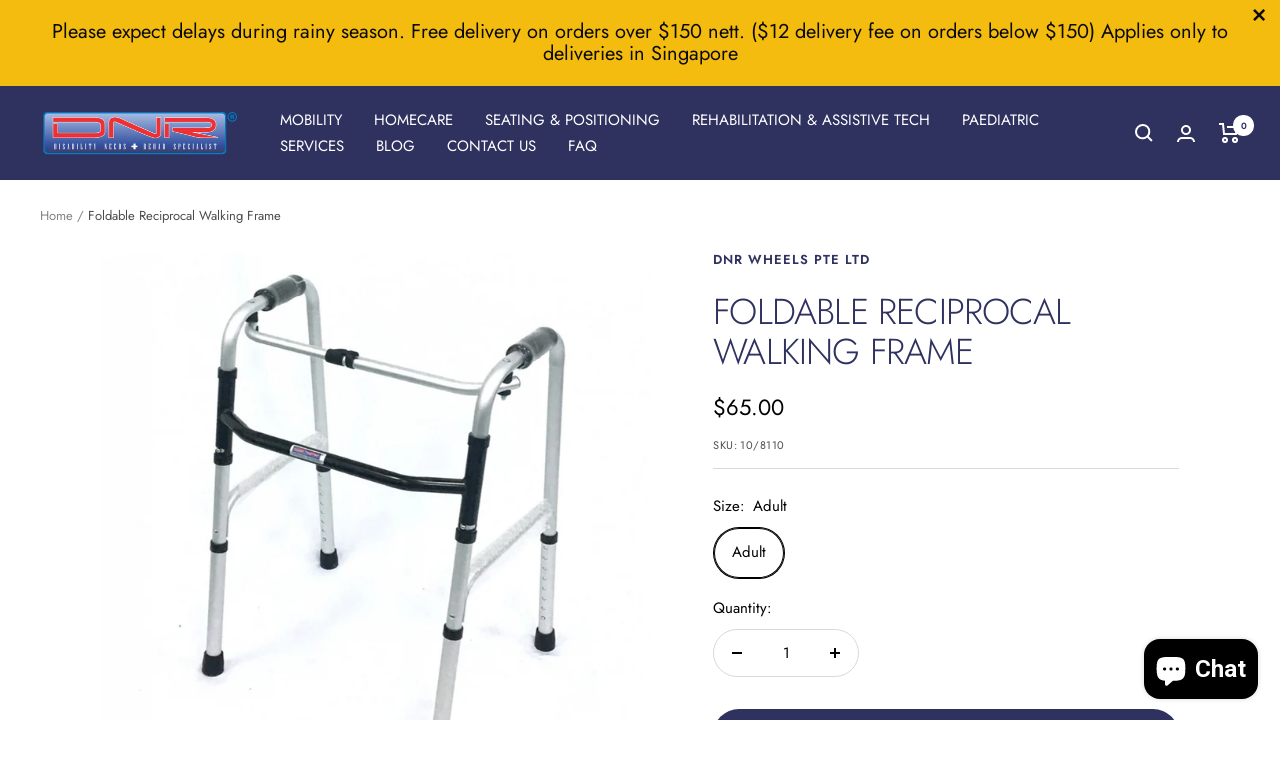

--- FILE ---
content_type: text/html; charset=utf-8
request_url: https://www.dnrwheels.com/products/foldable-reciprocal-walking-frame
body_size: 61452
content:
<!doctype html><html class="no-js" lang="en" dir="ltr">
  <head>
    <!-- Google Tag Manager -->
<script>(function(w,d,s,l,i){w[l]=w[l]||[];w[l].push({'gtm.start':
new Date().getTime(),event:'gtm.js'});var f=d.getElementsByTagName(s)[0],
j=d.createElement(s),dl=l!='dataLayer'?'&l='+l:'';j.async=true;j.src=
'https://www.googletagmanager.com/gtm.js?id='+i+dl;f.parentNode.insertBefore(j,f);
})(window,document,'script','dataLayer','GTM-T2V7Z993');</script>
<!-- End Google Tag Manager -->
    <meta charset="utf-8">
    <meta name="viewport" content="width=device-width, initial-scale=1.0, height=device-height, minimum-scale=1.0, maximum-scale=1.0">
    <meta name="theme-color" content="#2f315f">

    <title>Foldable Reciprocal Walking Frame | Mobility Aids | DNR</title><meta name="description" content="Reciprocal walking frame allows each side of the frame to move alternatively, giving complete stability and maximum freedom of movement✓ Made of lightweight aluminium grade 6000✓ Foldable for easy storage and transportation✓ Single centralised locking pin for easy folding✓ High-density PVC handgrips Fitting your walkin">
  <link rel="canonical" href="https://www.dnrwheels.com/products/foldable-reciprocal-walking-frame">

<link rel="preconnect" href="https://cdn.shopify.com">
    <link rel="dns-prefetch" href="https://productreviews.shopifycdn.com">
    <link rel="dns-prefetch" href="https://www.google-analytics.com"><link rel="preconnect" href="https://fonts.shopifycdn.com" crossorigin><link rel="preload" as="style" href="//www.dnrwheels.com/cdn/shop/t/36/assets/theme.css?v=88009966438304226991723614925">
    <link rel="preload" as="script" href="//www.dnrwheels.com/cdn/shop/t/36/assets/vendor.js?v=31715688253868339281723614925">
    <link rel="preload" as="script" href="//www.dnrwheels.com/cdn/shop/t/36/assets/theme.js?v=33159124371902511521723614925"><link rel="preload" as="fetch" href="/products/foldable-reciprocal-walking-frame.js" crossorigin>
      <link rel="preload" as="image" imagesizes="(max-width: 999px) calc(100vw - 48px), 640px" imagesrcset="//www.dnrwheels.com/cdn/shop/products/sadasfg_65ef1451-116d-4c2c-a9a9-41e3f2e9d721_400x.png?v=1588256945 400w, //www.dnrwheels.com/cdn/shop/products/sadasfg_65ef1451-116d-4c2c-a9a9-41e3f2e9d721_500x.png?v=1588256945 500w, //www.dnrwheels.com/cdn/shop/products/sadasfg_65ef1451-116d-4c2c-a9a9-41e3f2e9d721_600x.png?v=1588256945 600w, //www.dnrwheels.com/cdn/shop/products/sadasfg_65ef1451-116d-4c2c-a9a9-41e3f2e9d721_700x.png?v=1588256945 700w, //www.dnrwheels.com/cdn/shop/products/sadasfg_65ef1451-116d-4c2c-a9a9-41e3f2e9d721_800x.png?v=1588256945 800w, //www.dnrwheels.com/cdn/shop/products/sadasfg_65ef1451-116d-4c2c-a9a9-41e3f2e9d721_881x.png?v=1588256945 881w
"><meta property="og:type" content="product">
  <meta property="og:title" content="Foldable Reciprocal Walking Frame">
  <meta property="product:price:amount" content="65.00">
  <meta property="product:price:currency" content="SGD"><meta property="og:image" content="http://www.dnrwheels.com/cdn/shop/products/sadasfg_65ef1451-116d-4c2c-a9a9-41e3f2e9d721.png?v=1588256945">
  <meta property="og:image:secure_url" content="https://www.dnrwheels.com/cdn/shop/products/sadasfg_65ef1451-116d-4c2c-a9a9-41e3f2e9d721.png?v=1588256945">
  <meta property="og:image:width" content="881">
  <meta property="og:image:height" content="881"><meta property="og:description" content="Reciprocal walking frame allows each side of the frame to move alternatively, giving complete stability and maximum freedom of movement✓ Made of lightweight aluminium grade 6000✓ Foldable for easy storage and transportation✓ Single centralised locking pin for easy folding✓ High-density PVC handgrips Fitting your walkin"><meta property="og:url" content="https://www.dnrwheels.com/products/foldable-reciprocal-walking-frame">
<meta property="og:site_name" content="DNR WHEELS PTE LTD"><meta name="twitter:card" content="summary"><meta name="twitter:title" content="Foldable Reciprocal Walking Frame">
  <meta name="twitter:description" content="Reciprocal walking frame allows each side of the frame to move alternatively, giving complete stability and maximum freedom of movement✓ Made of lightweight aluminium grade 6000✓ Foldable for easy storage and transportation✓ Single centralised locking pin for easy folding✓ High-density PVC handgrips Fitting your walking frame/walker  Adjust your walker so that it fits your arms comfortably. This will reduce stress on your shoulders and back as you use the walker. To tell if your walker is the correct height, step inside your walker and:1. Check your elbow bend. Keeping your shoulders relaxed, place your hands on the grips. Your elbows should bend at a comfortable angle of about 15 degrees.2. Check your wrist height. Stand inside the walker and relax your arms at your sides. The top of the walker grip should line up with the crease on the inside of"><meta name="twitter:image" content="https://www.dnrwheels.com/cdn/shop/products/sadasfg_65ef1451-116d-4c2c-a9a9-41e3f2e9d721_1200x1200_crop_center.png?v=1588256945">
  <meta name="twitter:image:alt" content="DNR Wheels - Foldable Reciprocal Walking Frame ">
    
  <script type="application/ld+json">
  {
    "@context": "https://schema.org",
    "@type": "Product",
    "productID": 1651124469818,
    "offers": [{
          "@type": "Offer",
          "name": "Adult",
          "availability":"https://schema.org/InStock",
          "price": 65.0,
          "priceCurrency": "SGD",
          "priceValidUntil": "2026-02-03","sku": "10\/8110",
          "url": "/products/foldable-reciprocal-walking-frame?variant=15099715452986"
        }
],"brand": {
      "@type": "Brand",
      "name": "DNR WHEELS PTE LTD"
    },
    "name": "Foldable Reciprocal Walking Frame",
    "description": "\nReciprocal walking frame allows each side of the frame to move alternatively, giving complete stability and maximum freedom of movement✓ Made of lightweight aluminium grade 6000✓ Foldable for easy storage and transportation✓ Single centralised locking pin for easy folding✓ High-density PVC handgrips\n\n\nFitting your walking frame\/walker  Adjust your walker so that it fits your arms comfortably. This will reduce stress on your shoulders and back as you use the walker. To tell if your walker is the correct height, step inside your walker and:1. Check your elbow bend.\nKeeping your shoulders relaxed, place your hands on the grips. Your elbows should bend at a comfortable angle of about 15 degrees.2. Check your wrist height.\nStand inside the walker and relax your arms at your sides. The top of the walker grip should line up with the crease on the inside of your wrist.\nSpecifications\n\n\n\n\nHeight:\n\n\n30” - 37” (76.2 – 94cm)\n\n\n\n\nInner Width:\n\n\n17” (43.1cm)\n\n\n\n\nOverall Width:\n\n\n21” (53.3cm)\n\n\n\n\nOverall Length:\n\n\n15.4” (39cm)\n\n\n\n\nFolded Size (W x L x H):\n\n\n20” x 4.3” x 30” (51 x 11 x 76.2cm)\n\n\n\n\nWeight Capacity:\n\n\n100kg\n\n\n\n\nProduct Weight:\n\n\n2.1kg\n\n\n\n\nCountry of Origin:\n\n\nChina\n\n\n\n\n\n",
    "category": "Walking Frame",
    "url": "/products/foldable-reciprocal-walking-frame",
    "sku": "10\/8110",
    "image": {
      "@type": "ImageObject",
      "url": "https://www.dnrwheels.com/cdn/shop/products/sadasfg_65ef1451-116d-4c2c-a9a9-41e3f2e9d721.png?v=1588256945&width=1024",
      "image": "https://www.dnrwheels.com/cdn/shop/products/sadasfg_65ef1451-116d-4c2c-a9a9-41e3f2e9d721.png?v=1588256945&width=1024",
      "name": "DNR Wheels - Foldable Reciprocal Walking Frame ",
      "width": "1024",
      "height": "1024"
    }
  }
  </script>



  <script type="application/ld+json">
  {
    "@context": "https://schema.org",
    "@type": "BreadcrumbList",
  "itemListElement": [{
      "@type": "ListItem",
      "position": 1,
      "name": "Home",
      "item": "https://www.dnrwheels.com"
    },{
          "@type": "ListItem",
          "position": 2,
          "name": "Foldable Reciprocal Walking Frame",
          "item": "https://www.dnrwheels.com/products/foldable-reciprocal-walking-frame"
        }]
  }
  </script>


    <link rel="preload" href="//www.dnrwheels.com/cdn/fonts/jost/jost_n3.a5df7448b5b8c9a76542f085341dff794ff2a59d.woff2" as="font" type="font/woff2" crossorigin><link rel="preload" href="//www.dnrwheels.com/cdn/fonts/jost/jost_n4.d47a1b6347ce4a4c9f437608011273009d91f2b7.woff2" as="font" type="font/woff2" crossorigin><style>
  /* Typography (heading) */
  @font-face {
  font-family: Jost;
  font-weight: 300;
  font-style: normal;
  font-display: swap;
  src: url("//www.dnrwheels.com/cdn/fonts/jost/jost_n3.a5df7448b5b8c9a76542f085341dff794ff2a59d.woff2") format("woff2"),
       url("//www.dnrwheels.com/cdn/fonts/jost/jost_n3.882941f5a26d0660f7dd135c08afc57fc6939a07.woff") format("woff");
}

@font-face {
  font-family: Jost;
  font-weight: 300;
  font-style: italic;
  font-display: swap;
  src: url("//www.dnrwheels.com/cdn/fonts/jost/jost_i3.8d4e97d98751190bb5824cdb405ec5b0049a74c0.woff2") format("woff2"),
       url("//www.dnrwheels.com/cdn/fonts/jost/jost_i3.1b7a65a16099fd3de6fdf1255c696902ed952195.woff") format("woff");
}

/* Typography (body) */
  @font-face {
  font-family: Jost;
  font-weight: 400;
  font-style: normal;
  font-display: swap;
  src: url("//www.dnrwheels.com/cdn/fonts/jost/jost_n4.d47a1b6347ce4a4c9f437608011273009d91f2b7.woff2") format("woff2"),
       url("//www.dnrwheels.com/cdn/fonts/jost/jost_n4.791c46290e672b3f85c3d1c651ef2efa3819eadd.woff") format("woff");
}

@font-face {
  font-family: Jost;
  font-weight: 400;
  font-style: italic;
  font-display: swap;
  src: url("//www.dnrwheels.com/cdn/fonts/jost/jost_i4.b690098389649750ada222b9763d55796c5283a5.woff2") format("woff2"),
       url("//www.dnrwheels.com/cdn/fonts/jost/jost_i4.fd766415a47e50b9e391ae7ec04e2ae25e7e28b0.woff") format("woff");
}

@font-face {
  font-family: Jost;
  font-weight: 600;
  font-style: normal;
  font-display: swap;
  src: url("//www.dnrwheels.com/cdn/fonts/jost/jost_n6.ec1178db7a7515114a2d84e3dd680832b7af8b99.woff2") format("woff2"),
       url("//www.dnrwheels.com/cdn/fonts/jost/jost_n6.b1178bb6bdd3979fef38e103a3816f6980aeaff9.woff") format("woff");
}

@font-face {
  font-family: Jost;
  font-weight: 600;
  font-style: italic;
  font-display: swap;
  src: url("//www.dnrwheels.com/cdn/fonts/jost/jost_i6.9af7e5f39e3a108c08f24047a4276332d9d7b85e.woff2") format("woff2"),
       url("//www.dnrwheels.com/cdn/fonts/jost/jost_i6.2bf310262638f998ed206777ce0b9a3b98b6fe92.woff") format("woff");
}

:root {--heading-color: 47, 49, 95;
    --text-color: 0, 0, 0;
    --background: 255, 255, 255;
    --secondary-background: 255, 255, 255;
    --border-color: 217, 217, 217;
    --border-color-darker: 153, 153, 153;
    --success-color: 35, 115, 19;
    --success-background: 211, 227, 208;
    --error-color: 222, 42, 42;
    --error-background: 253, 240, 240;
    --primary-button-background: 6, 133, 201;
    --primary-button-text-color: 255, 255, 255;
    --secondary-button-background: 47, 49, 95;
    --secondary-button-text-color: 255, 255, 255;
    --product-star-rating: 255, 189, 0;
    --product-on-sale-accent: 238, 0, 0;
    --product-sold-out-accent: 138, 146, 151;
    --product-custom-label-background: 0, 138, 0;
    --product-custom-label-text-color: 255, 255, 255;
    --product-custom-label-2-background: 0, 165, 0;
    --product-custom-label-2-text-color: 255, 255, 255;
    --product-low-stock-text-color: 238, 0, 0;
    --product-in-stock-text-color: 0, 138, 0;
    --loading-bar-background: 0, 0, 0;

    /* We duplicate some "base" colors as root colors, which is useful to use on drawer elements or popover without. Those should not be overridden to avoid issues */
    --root-heading-color: 47, 49, 95;
    --root-text-color: 0, 0, 0;
    --root-background: 255, 255, 255;
    --root-border-color: 217, 217, 217;
    --root-primary-button-background: 6, 133, 201;
    --root-primary-button-text-color: 255, 255, 255;

    --base-font-size: 15px;
    --heading-font-family: Jost, sans-serif;
    --heading-font-weight: 300;
    --heading-font-style: normal;
    --heading-text-transform: uppercase;
    --text-font-family: Jost, sans-serif;
    --text-font-weight: 400;
    --text-font-style: normal;
    --text-font-bold-weight: 600;

    /* Typography (font size) */
    --heading-xxsmall-font-size: 11px;
    --heading-xsmall-font-size: 11px;
    --heading-small-font-size: 12px;
    --heading-large-font-size: 36px;
    --heading-h1-font-size: 36px;
    --heading-h2-font-size: 30px;
    --heading-h3-font-size: 26px;
    --heading-h4-font-size: 24px;
    --heading-h5-font-size: 20px;
    --heading-h6-font-size: 16px;

    /* Control the look and feel of the theme by changing radius of various elements */
    --button-border-radius: 30px;
    --block-border-radius: 0px;
    --block-border-radius-reduced: 0px;
    --color-swatch-border-radius: 0px;

    /* Button size */
    --button-height: 48px;
    --button-small-height: 40px;

    /* Form related */
    --form-input-field-height: 48px;
    --form-input-gap: 16px;
    --form-submit-margin: 24px;

    /* Product listing related variables */
    --product-list-block-spacing: 32px;

    /* Video related */
    --play-button-background: 255, 255, 255;
    --play-button-arrow: 0, 0, 0;

    /* RTL support */
    --transform-logical-flip: 1;
    --transform-origin-start: left;
    --transform-origin-end: right;

    /* Other */
    --zoom-cursor-svg-url: url(//www.dnrwheels.com/cdn/shop/t/36/assets/zoom-cursor.svg?v=149986077658396096291723614925);
    --arrow-right-svg-url: url(//www.dnrwheels.com/cdn/shop/t/36/assets/arrow-right.svg?v=70871338000329279091723614925);
    --arrow-left-svg-url: url(//www.dnrwheels.com/cdn/shop/t/36/assets/arrow-left.svg?v=176537643540911574551723614925);

    /* Some useful variables that we can reuse in our CSS. Some explanation are needed for some of them:
       - container-max-width-minus-gutters: represents the container max width without the edge gutters
       - container-outer-width: considering the screen width, represent all the space outside the container
       - container-outer-margin: same as container-outer-width but get set to 0 inside a container
       - container-inner-width: the effective space inside the container (minus gutters)
       - grid-column-width: represents the width of a single column of the grid
       - vertical-breather: this is a variable that defines the global "spacing" between sections, and inside the section
                            to create some "breath" and minimum spacing
     */
    --container-max-width: 1600px;
    --container-gutter: 24px;
    --container-max-width-minus-gutters: calc(var(--container-max-width) - (var(--container-gutter)) * 2);
    --container-outer-width: max(calc((100vw - var(--container-max-width-minus-gutters)) / 2), var(--container-gutter));
    --container-outer-margin: var(--container-outer-width);
    --container-inner-width: calc(100vw - var(--container-outer-width) * 2);

    --grid-column-count: 10;
    --grid-gap: 24px;
    --grid-column-width: calc((100vw - var(--container-outer-width) * 2 - var(--grid-gap) * (var(--grid-column-count) - 1)) / var(--grid-column-count));

    --vertical-breather: 48px;
    --vertical-breather-tight: 48px;

    /* Shopify related variables */
    --payment-terms-background-color: #ffffff;
  }

  @media screen and (min-width: 741px) {
    :root {
      --container-gutter: 40px;
      --grid-column-count: 20;
      --vertical-breather: 64px;
      --vertical-breather-tight: 64px;

      /* Typography (font size) */
      --heading-xsmall-font-size: 12px;
      --heading-small-font-size: 13px;
      --heading-large-font-size: 52px;
      --heading-h1-font-size: 48px;
      --heading-h2-font-size: 38px;
      --heading-h3-font-size: 32px;
      --heading-h4-font-size: 24px;
      --heading-h5-font-size: 20px;
      --heading-h6-font-size: 18px;

      /* Form related */
      --form-input-field-height: 52px;
      --form-submit-margin: 32px;

      /* Button size */
      --button-height: 52px;
      --button-small-height: 44px;
    }
  }

  @media screen and (min-width: 1200px) {
    :root {
      --vertical-breather: 80px;
      --vertical-breather-tight: 64px;
      --product-list-block-spacing: 48px;

      /* Typography */
      --heading-large-font-size: 64px;
      --heading-h1-font-size: 56px;
      --heading-h2-font-size: 48px;
      --heading-h3-font-size: 36px;
      --heading-h4-font-size: 30px;
      --heading-h5-font-size: 24px;
      --heading-h6-font-size: 18px;
    }
  }

  @media screen and (min-width: 1600px) {
    :root {
      --vertical-breather: 90px;
      --vertical-breather-tight: 64px;
    }
  }
</style>
    <script>
  // This allows to expose several variables to the global scope, to be used in scripts
  window.themeVariables = {
    settings: {
      direction: "ltr",
      pageType: "product",
      cartCount: 0,
      moneyFormat: "${{amount}}",
      moneyWithCurrencyFormat: "${{amount}} SGD",
      showVendor: false,
      discountMode: "percentage",
      currencyCodeEnabled: false,
      searchMode: "product,article,collection",
      searchUnavailableProducts: "last",
      cartType: "drawer",
      cartCurrency: "SGD",
      mobileZoomFactor: 2.5
    },

    routes: {
      host: "www.dnrwheels.com",
      rootUrl: "\/",
      rootUrlWithoutSlash: '',
      cartUrl: "\/cart",
      cartAddUrl: "\/cart\/add",
      cartChangeUrl: "\/cart\/change",
      searchUrl: "\/search",
      predictiveSearchUrl: "\/search\/suggest",
      productRecommendationsUrl: "\/recommendations\/products"
    },

    strings: {
      accessibilityDelete: "Delete",
      accessibilityClose: "Close",
      collectionSoldOut: "Sold out",
      collectionDiscount: "Save @savings@",
      productSalePrice: "Sale price",
      productRegularPrice: "Regular price",
      productFormUnavailable: "Unavailable",
      productFormSoldOut: "Sold out",
      productFormPreOrder: "Pre-order",
      productFormAddToCart: "Add to cart",
      searchNoResults: "No results could be found.",
      searchNewSearch: "New search",
      searchProducts: "Products",
      searchArticles: "Journal",
      searchPages: "Pages",
      searchCollections: "Collections",
      cartViewCart: "View cart",
      cartItemAdded: "Item added to your cart!",
      cartItemAddedShort: "Added to your cart!",
      cartAddOrderNote: "Add order note",
      cartEditOrderNote: "Edit order note",
      shippingEstimatorNoResults: "Sorry, we do not ship to your address.",
      shippingEstimatorOneResult: "There is one shipping rate for your address:",
      shippingEstimatorMultipleResults: "There are several shipping rates for your address:",
      shippingEstimatorError: "One or more error occurred while retrieving shipping rates:"
    },

    libs: {
      flickity: "\/\/www.dnrwheels.com\/cdn\/shop\/t\/36\/assets\/flickity.js?v=176646718982628074891723614925",
      photoswipe: "\/\/www.dnrwheels.com\/cdn\/shop\/t\/36\/assets\/photoswipe.js?v=132268647426145925301723614925",
      qrCode: "\/\/www.dnrwheels.com\/cdn\/shopifycloud\/storefront\/assets\/themes_support\/vendor\/qrcode-3f2b403b.js"
    },

    breakpoints: {
      phone: 'screen and (max-width: 740px)',
      tablet: 'screen and (min-width: 741px) and (max-width: 999px)',
      tabletAndUp: 'screen and (min-width: 741px)',
      pocket: 'screen and (max-width: 999px)',
      lap: 'screen and (min-width: 1000px) and (max-width: 1199px)',
      lapAndUp: 'screen and (min-width: 1000px)',
      desktop: 'screen and (min-width: 1200px)',
      wide: 'screen and (min-width: 1400px)'
    }
  };

  window.addEventListener('pageshow', async () => {
    const cartContent = await (await fetch(`${window.themeVariables.routes.cartUrl}.js`, {cache: 'reload'})).json();
    document.documentElement.dispatchEvent(new CustomEvent('cart:refresh', {detail: {cart: cartContent}}));
  });

  if ('noModule' in HTMLScriptElement.prototype) {
    // Old browsers (like IE) that does not support module will be considered as if not executing JS at all
    document.documentElement.className = document.documentElement.className.replace('no-js', 'js');

    requestAnimationFrame(() => {
      const viewportHeight = (window.visualViewport ? window.visualViewport.height : document.documentElement.clientHeight);
      document.documentElement.style.setProperty('--window-height',viewportHeight + 'px');
    });
  }// We save the product ID in local storage to be eventually used for recently viewed section
    try {
      const items = JSON.parse(localStorage.getItem('theme:recently-viewed-products') || '[]');

      // We check if the current product already exists, and if it does not, we add it at the start
      if (!items.includes(1651124469818)) {
        items.unshift(1651124469818);
      }

      localStorage.setItem('theme:recently-viewed-products', JSON.stringify(items.slice(0, 20)));
    } catch (e) {
      // Safari in private mode does not allow setting item, we silently fail
    }</script>

    <link rel="stylesheet" href="//www.dnrwheels.com/cdn/shop/t/36/assets/theme.css?v=88009966438304226991723614925">

    <script src="//www.dnrwheels.com/cdn/shop/t/36/assets/vendor.js?v=31715688253868339281723614925" defer></script>
    <script src="//www.dnrwheels.com/cdn/shop/t/36/assets/theme.js?v=33159124371902511521723614925" defer></script>
    <script src="//www.dnrwheels.com/cdn/shop/t/36/assets/custom.js?v=167639537848865775061723614925" defer></script>

    <script>window.performance && window.performance.mark && window.performance.mark('shopify.content_for_header.start');</script><meta name="google-site-verification" content="JNragvEOwJpQw8Z8omvbe0VjxUxSEjCDfqB3N3rq2go">
<meta name="google-site-verification" content="JNragvEOwJpQw8Z8omvbe0VjxUxSEjCDfqB3N3rq2go">
<meta name="facebook-domain-verification" content="8hxrnuo3h9f54ixqyru8nm3kzrcvex">
<meta name="facebook-domain-verification" content="yf0io7f8kkecsnx260fdz4bxfdajzh">
<meta id="shopify-digital-wallet" name="shopify-digital-wallet" content="/10346692666/digital_wallets/dialog">
<link rel="alternate" type="application/json+oembed" href="https://www.dnrwheels.com/products/foldable-reciprocal-walking-frame.oembed">
<script async="async" src="/checkouts/internal/preloads.js?locale=en-SG"></script>
<script id="shopify-features" type="application/json">{"accessToken":"3522ccf2b8d84d4ec20da90789e1a3dc","betas":["rich-media-storefront-analytics"],"domain":"www.dnrwheels.com","predictiveSearch":true,"shopId":10346692666,"locale":"en"}</script>
<script>var Shopify = Shopify || {};
Shopify.shop = "dnrwheel.myshopify.com";
Shopify.locale = "en";
Shopify.currency = {"active":"SGD","rate":"1.0"};
Shopify.country = "SG";
Shopify.theme = {"name":"Focal HULK Reorder | 14-AUG-2024","id":124856205370,"schema_name":"Focal","schema_version":"9.0.0","theme_store_id":714,"role":"main"};
Shopify.theme.handle = "null";
Shopify.theme.style = {"id":null,"handle":null};
Shopify.cdnHost = "www.dnrwheels.com/cdn";
Shopify.routes = Shopify.routes || {};
Shopify.routes.root = "/";</script>
<script type="module">!function(o){(o.Shopify=o.Shopify||{}).modules=!0}(window);</script>
<script>!function(o){function n(){var o=[];function n(){o.push(Array.prototype.slice.apply(arguments))}return n.q=o,n}var t=o.Shopify=o.Shopify||{};t.loadFeatures=n(),t.autoloadFeatures=n()}(window);</script>
<script id="shop-js-analytics" type="application/json">{"pageType":"product"}</script>
<script defer="defer" async type="module" src="//www.dnrwheels.com/cdn/shopifycloud/shop-js/modules/v2/client.init-shop-cart-sync_BT-GjEfc.en.esm.js"></script>
<script defer="defer" async type="module" src="//www.dnrwheels.com/cdn/shopifycloud/shop-js/modules/v2/chunk.common_D58fp_Oc.esm.js"></script>
<script defer="defer" async type="module" src="//www.dnrwheels.com/cdn/shopifycloud/shop-js/modules/v2/chunk.modal_xMitdFEc.esm.js"></script>
<script type="module">
  await import("//www.dnrwheels.com/cdn/shopifycloud/shop-js/modules/v2/client.init-shop-cart-sync_BT-GjEfc.en.esm.js");
await import("//www.dnrwheels.com/cdn/shopifycloud/shop-js/modules/v2/chunk.common_D58fp_Oc.esm.js");
await import("//www.dnrwheels.com/cdn/shopifycloud/shop-js/modules/v2/chunk.modal_xMitdFEc.esm.js");

  window.Shopify.SignInWithShop?.initShopCartSync?.({"fedCMEnabled":true,"windoidEnabled":true});

</script>
<script>(function() {
  var isLoaded = false;
  function asyncLoad() {
    if (isLoaded) return;
    isLoaded = true;
    var urls = ["\/\/staticw2.yotpo.com\/4paKcbbNAleuc1xehVZhDy47mxBITCGnDsl9ltea\/widget.js?shop=dnrwheel.myshopify.com","https:\/\/cdn.shopify.com\/s\/files\/1\/0103\/4669\/2666\/t\/22\/assets\/clever_adwords_global_tag.js?shop=dnrwheel.myshopify.com","https:\/\/cdn.seguno.com\/storefront.js?v=1.0.0\u0026id=14893e17bbdc4478b7dde1cc8bba5302\u0026bv=1764833533000\u0026cv=1737338887000\u0026shop=dnrwheel.myshopify.com","https:\/\/cdn.shopify.com\/s\/files\/1\/0103\/4669\/2666\/t\/22\/assets\/chk_10346692666.js?v=1591195312\u0026shop=dnrwheel.myshopify.com","https:\/\/rec.autocommerce.io\/recommender_javascript?shop=dnrwheel.myshopify.com","https:\/\/tabs.tkdigital.dev\/scripts\/ne_smart_tabs_9ce561fdfe6e899c81b245672429161b.js?shop=dnrwheel.myshopify.com","\/\/shopify.privy.com\/widget.js?shop=dnrwheel.myshopify.com","https:\/\/reorder-master.hulkapps.com\/reorderjs\/re-order.js?1657247335\u0026shop=dnrwheel.myshopify.com","https:\/\/quote.storeify.app\/js\/frontend\/scripttag.js?shop=dnrwheel.myshopify.com","https:\/\/cdn.ordersify.com\/sdk\/productalerts-shopify.js?shop=dnrwheel.myshopify.com","https:\/\/api.omegatheme.com\/facebook-chat\/client\/omg-fbc-custom.js?v=1658808802\u0026shop=dnrwheel.myshopify.com","https:\/\/sales-pop.carecart.io\/lib\/salesnotifier.js?shop=dnrwheel.myshopify.com","\/\/cdn.shopify.com\/proxy\/d186c36f9c46e8098c6d790b2942be6f78c969e30e49f7b0517e2c6f94660790\/dev.giftkart.app\/scripts.js?shop=dnrwheel.myshopify.com\u0026sp-cache-control=cHVibGljLCBtYXgtYWdlPTkwMA","https:\/\/cashbackappfiles.s3.ap-south-1.amazonaws.com\/my-cashback-cashback.js?shop=dnrwheel.myshopify.com","\/\/searchserverapi1.com\/widgets\/shopify\/init.js?a=5y5Q0P6x9m\u0026shop=dnrwheel.myshopify.com"];
    for (var i = 0; i < urls.length; i++) {
      var s = document.createElement('script');
      s.type = 'text/javascript';
      s.async = true;
      s.src = urls[i];
      var x = document.getElementsByTagName('script')[0];
      x.parentNode.insertBefore(s, x);
    }
  };
  if(window.attachEvent) {
    window.attachEvent('onload', asyncLoad);
  } else {
    window.addEventListener('load', asyncLoad, false);
  }
})();</script>
<script id="__st">var __st={"a":10346692666,"offset":28800,"reqid":"5ac7dd26-62eb-4287-a294-8552a4e2ecb1-1769261139","pageurl":"www.dnrwheels.com\/products\/foldable-reciprocal-walking-frame","u":"83c243e8c4b8","p":"product","rtyp":"product","rid":1651124469818};</script>
<script>window.ShopifyPaypalV4VisibilityTracking = true;</script>
<script id="captcha-bootstrap">!function(){'use strict';const t='contact',e='account',n='new_comment',o=[[t,t],['blogs',n],['comments',n],[t,'customer']],c=[[e,'customer_login'],[e,'guest_login'],[e,'recover_customer_password'],[e,'create_customer']],r=t=>t.map((([t,e])=>`form[action*='/${t}']:not([data-nocaptcha='true']) input[name='form_type'][value='${e}']`)).join(','),a=t=>()=>t?[...document.querySelectorAll(t)].map((t=>t.form)):[];function s(){const t=[...o],e=r(t);return a(e)}const i='password',u='form_key',d=['recaptcha-v3-token','g-recaptcha-response','h-captcha-response',i],f=()=>{try{return window.sessionStorage}catch{return}},m='__shopify_v',_=t=>t.elements[u];function p(t,e,n=!1){try{const o=window.sessionStorage,c=JSON.parse(o.getItem(e)),{data:r}=function(t){const{data:e,action:n}=t;return t[m]||n?{data:e,action:n}:{data:t,action:n}}(c);for(const[e,n]of Object.entries(r))t.elements[e]&&(t.elements[e].value=n);n&&o.removeItem(e)}catch(o){console.error('form repopulation failed',{error:o})}}const l='form_type',E='cptcha';function T(t){t.dataset[E]=!0}const w=window,h=w.document,L='Shopify',v='ce_forms',y='captcha';let A=!1;((t,e)=>{const n=(g='f06e6c50-85a8-45c8-87d0-21a2b65856fe',I='https://cdn.shopify.com/shopifycloud/storefront-forms-hcaptcha/ce_storefront_forms_captcha_hcaptcha.v1.5.2.iife.js',D={infoText:'Protected by hCaptcha',privacyText:'Privacy',termsText:'Terms'},(t,e,n)=>{const o=w[L][v],c=o.bindForm;if(c)return c(t,g,e,D).then(n);var r;o.q.push([[t,g,e,D],n]),r=I,A||(h.body.append(Object.assign(h.createElement('script'),{id:'captcha-provider',async:!0,src:r})),A=!0)});var g,I,D;w[L]=w[L]||{},w[L][v]=w[L][v]||{},w[L][v].q=[],w[L][y]=w[L][y]||{},w[L][y].protect=function(t,e){n(t,void 0,e),T(t)},Object.freeze(w[L][y]),function(t,e,n,w,h,L){const[v,y,A,g]=function(t,e,n){const i=e?o:[],u=t?c:[],d=[...i,...u],f=r(d),m=r(i),_=r(d.filter((([t,e])=>n.includes(e))));return[a(f),a(m),a(_),s()]}(w,h,L),I=t=>{const e=t.target;return e instanceof HTMLFormElement?e:e&&e.form},D=t=>v().includes(t);t.addEventListener('submit',(t=>{const e=I(t);if(!e)return;const n=D(e)&&!e.dataset.hcaptchaBound&&!e.dataset.recaptchaBound,o=_(e),c=g().includes(e)&&(!o||!o.value);(n||c)&&t.preventDefault(),c&&!n&&(function(t){try{if(!f())return;!function(t){const e=f();if(!e)return;const n=_(t);if(!n)return;const o=n.value;o&&e.removeItem(o)}(t);const e=Array.from(Array(32),(()=>Math.random().toString(36)[2])).join('');!function(t,e){_(t)||t.append(Object.assign(document.createElement('input'),{type:'hidden',name:u})),t.elements[u].value=e}(t,e),function(t,e){const n=f();if(!n)return;const o=[...t.querySelectorAll(`input[type='${i}']`)].map((({name:t})=>t)),c=[...d,...o],r={};for(const[a,s]of new FormData(t).entries())c.includes(a)||(r[a]=s);n.setItem(e,JSON.stringify({[m]:1,action:t.action,data:r}))}(t,e)}catch(e){console.error('failed to persist form',e)}}(e),e.submit())}));const S=(t,e)=>{t&&!t.dataset[E]&&(n(t,e.some((e=>e===t))),T(t))};for(const o of['focusin','change'])t.addEventListener(o,(t=>{const e=I(t);D(e)&&S(e,y())}));const B=e.get('form_key'),M=e.get(l),P=B&&M;t.addEventListener('DOMContentLoaded',(()=>{const t=y();if(P)for(const e of t)e.elements[l].value===M&&p(e,B);[...new Set([...A(),...v().filter((t=>'true'===t.dataset.shopifyCaptcha))])].forEach((e=>S(e,t)))}))}(h,new URLSearchParams(w.location.search),n,t,e,['guest_login'])})(!0,!0)}();</script>
<script integrity="sha256-4kQ18oKyAcykRKYeNunJcIwy7WH5gtpwJnB7kiuLZ1E=" data-source-attribution="shopify.loadfeatures" defer="defer" src="//www.dnrwheels.com/cdn/shopifycloud/storefront/assets/storefront/load_feature-a0a9edcb.js" crossorigin="anonymous"></script>
<script data-source-attribution="shopify.dynamic_checkout.dynamic.init">var Shopify=Shopify||{};Shopify.PaymentButton=Shopify.PaymentButton||{isStorefrontPortableWallets:!0,init:function(){window.Shopify.PaymentButton.init=function(){};var t=document.createElement("script");t.src="https://www.dnrwheels.com/cdn/shopifycloud/portable-wallets/latest/portable-wallets.en.js",t.type="module",document.head.appendChild(t)}};
</script>
<script data-source-attribution="shopify.dynamic_checkout.buyer_consent">
  function portableWalletsHideBuyerConsent(e){var t=document.getElementById("shopify-buyer-consent"),n=document.getElementById("shopify-subscription-policy-button");t&&n&&(t.classList.add("hidden"),t.setAttribute("aria-hidden","true"),n.removeEventListener("click",e))}function portableWalletsShowBuyerConsent(e){var t=document.getElementById("shopify-buyer-consent"),n=document.getElementById("shopify-subscription-policy-button");t&&n&&(t.classList.remove("hidden"),t.removeAttribute("aria-hidden"),n.addEventListener("click",e))}window.Shopify?.PaymentButton&&(window.Shopify.PaymentButton.hideBuyerConsent=portableWalletsHideBuyerConsent,window.Shopify.PaymentButton.showBuyerConsent=portableWalletsShowBuyerConsent);
</script>
<script>
  function portableWalletsCleanup(e){e&&e.src&&console.error("Failed to load portable wallets script "+e.src);var t=document.querySelectorAll("shopify-accelerated-checkout .shopify-payment-button__skeleton, shopify-accelerated-checkout-cart .wallet-cart-button__skeleton"),e=document.getElementById("shopify-buyer-consent");for(let e=0;e<t.length;e++)t[e].remove();e&&e.remove()}function portableWalletsNotLoadedAsModule(e){e instanceof ErrorEvent&&"string"==typeof e.message&&e.message.includes("import.meta")&&"string"==typeof e.filename&&e.filename.includes("portable-wallets")&&(window.removeEventListener("error",portableWalletsNotLoadedAsModule),window.Shopify.PaymentButton.failedToLoad=e,"loading"===document.readyState?document.addEventListener("DOMContentLoaded",window.Shopify.PaymentButton.init):window.Shopify.PaymentButton.init())}window.addEventListener("error",portableWalletsNotLoadedAsModule);
</script>

<script type="module" src="https://www.dnrwheels.com/cdn/shopifycloud/portable-wallets/latest/portable-wallets.en.js" onError="portableWalletsCleanup(this)" crossorigin="anonymous"></script>
<script nomodule>
  document.addEventListener("DOMContentLoaded", portableWalletsCleanup);
</script>

<link id="shopify-accelerated-checkout-styles" rel="stylesheet" media="screen" href="https://www.dnrwheels.com/cdn/shopifycloud/portable-wallets/latest/accelerated-checkout-backwards-compat.css" crossorigin="anonymous">
<style id="shopify-accelerated-checkout-cart">
        #shopify-buyer-consent {
  margin-top: 1em;
  display: inline-block;
  width: 100%;
}

#shopify-buyer-consent.hidden {
  display: none;
}

#shopify-subscription-policy-button {
  background: none;
  border: none;
  padding: 0;
  text-decoration: underline;
  font-size: inherit;
  cursor: pointer;
}

#shopify-subscription-policy-button::before {
  box-shadow: none;
}

      </style>

<script>window.performance && window.performance.mark && window.performance.mark('shopify.content_for_header.end');</script>
  


<link href='https://fonts.googleapis.com/css?family=Lato:300,400,700,900|Manjari:400,700|Nunito:300,400,600,700,800|Roboto:300,400,500,700,900&display=swap' rel='stylesheet'>
                                   <link rel='stylesheet' href='https://reorder-master.hulkapps.com/css/re-order.css?v=2024-08-14 05:56:28'>

<script>
	window.StoreCreditInit = {
		shop: 'dnrwheel.myshopify.com',
		cashback_widget_status: 0
	}
</script>





<script type="application/ld+json">
{
  "@context": "https://schema.org",
  "@type": "LocalBusiness",
  "@id": "https://www.dnrwheels.com/#organization",
  "name": "DNR Wheels Pte Ltd",
  "url": "https://www.dnrwheels.com/",
  "logo": "https://www.dnrwheels.com/cdn/shop/files/DNRLogo_Blue_232839da-a3d3-4a65-a436-2350165c17a8_1611x.png?v=1669259265",
  "description": "DNR Wheels is a leading provider of disability, rehabilitative and home nursing equipment in Singapore, offering wheelchairs, mobility aids, homecare beds and related services.",
  "telephone": "+65-6254-4070",
  "email": "retail@dnrwheels.com",
  "foundingDate": "1994",
  "address": {
    "@type": "PostalAddress",
    "streetAddress": "39 Ubi Road 1, #08-01 World Publications Building",
    "addressLocality": "Singapore",
    "postalCode": "408695",
    "addressCountry": "SG"
  },
  "geo": {
    "@type": "GeoCoordinates",
    "latitude": 1.332,
    "longitude": 103.894
  },
  "contactPoint": [
    {
      "@type": "ContactPoint",
      "contactType": "Retail enquiries",
      "telephone": "+65-6254-4070",
      "email": "retail@dnrwheels.com",
      "areaServed": "SG"
    },
    {
      "@type": "ContactPoint",
      "contactType": "Corporate enquiries",
      "telephone": "+65-6254-4070",
      "email": "corporate@dnrwheels.com",
      "areaServed": "SG"
    },
    {
      "@type": "ContactPoint",
      "contactType": "Technical support",
      "telephone": "+65-6254-4070",
      "email": "support@dnrwheels.com",
      "areaServed": "SG"
    },
    {
      "@type": "ContactPoint",
      "contactType": "E-commerce / online orders",
      "telephone": "+65-6254-4070",
      "email": "e-commerce@dnrwheels.com",
      "areaServed": "SG"
    }
  ],
  "sameAs": [
    "https://www.facebook.com/dnrwheels/",
    "https://www.instagram.com/dnrwheels/"
  ],
  "openingHoursSpecification": [
    {
      "@type": "OpeningHoursSpecification",
      "dayOfWeek": [
        "Monday",
        "Tuesday",
        "Wednesday",
        "Thursday",
        "Friday",
        "Saturday"
      ],
      "opens": "09:00",
      "closes": "18:00"
    }
  ]
}
</script>




<!-- BEGIN app block: shopify://apps/seguno-popups/blocks/popup-app-embed/f53bd66f-9a20-4ce2-ae2e-ccbd0148bd4b --><meta property="seguno:shop-id" content="10346692666" />


<!-- END app block --><!-- BEGIN app block: shopify://apps/pagefly-page-builder/blocks/app-embed/83e179f7-59a0-4589-8c66-c0dddf959200 -->

<!-- BEGIN app snippet: pagefly-cro-ab-testing-main -->







<script>
  ;(function () {
    const url = new URL(window.location)
    const viewParam = url.searchParams.get('view')
    if (viewParam && viewParam.includes('variant-pf-')) {
      url.searchParams.set('pf_v', viewParam)
      url.searchParams.delete('view')
      window.history.replaceState({}, '', url)
    }
  })()
</script>



<script type='module'>
  
  window.PAGEFLY_CRO = window.PAGEFLY_CRO || {}

  window.PAGEFLY_CRO['data_debug'] = {
    original_template_suffix: "all_products",
    allow_ab_test: false,
    ab_test_start_time: 0,
    ab_test_end_time: 0,
    today_date_time: 1769261139000,
  }
  window.PAGEFLY_CRO['GA4'] = { enabled: false}
</script>

<!-- END app snippet -->








  <script src='https://cdn.shopify.com/extensions/019bb4f9-aed6-78a3-be91-e9d44663e6bf/pagefly-page-builder-215/assets/pagefly-helper.js' defer='defer'></script>

  <script src='https://cdn.shopify.com/extensions/019bb4f9-aed6-78a3-be91-e9d44663e6bf/pagefly-page-builder-215/assets/pagefly-general-helper.js' defer='defer'></script>

  <script src='https://cdn.shopify.com/extensions/019bb4f9-aed6-78a3-be91-e9d44663e6bf/pagefly-page-builder-215/assets/pagefly-snap-slider.js' defer='defer'></script>

  <script src='https://cdn.shopify.com/extensions/019bb4f9-aed6-78a3-be91-e9d44663e6bf/pagefly-page-builder-215/assets/pagefly-slideshow-v3.js' defer='defer'></script>

  <script src='https://cdn.shopify.com/extensions/019bb4f9-aed6-78a3-be91-e9d44663e6bf/pagefly-page-builder-215/assets/pagefly-slideshow-v4.js' defer='defer'></script>

  <script src='https://cdn.shopify.com/extensions/019bb4f9-aed6-78a3-be91-e9d44663e6bf/pagefly-page-builder-215/assets/pagefly-glider.js' defer='defer'></script>

  <script src='https://cdn.shopify.com/extensions/019bb4f9-aed6-78a3-be91-e9d44663e6bf/pagefly-page-builder-215/assets/pagefly-slideshow-v1-v2.js' defer='defer'></script>

  <script src='https://cdn.shopify.com/extensions/019bb4f9-aed6-78a3-be91-e9d44663e6bf/pagefly-page-builder-215/assets/pagefly-product-media.js' defer='defer'></script>

  <script src='https://cdn.shopify.com/extensions/019bb4f9-aed6-78a3-be91-e9d44663e6bf/pagefly-page-builder-215/assets/pagefly-product.js' defer='defer'></script>


<script id='pagefly-helper-data' type='application/json'>
  {
    "page_optimization": {
      "assets_prefetching": false
    },
    "elements_asset_mapper": {
      "Accordion": "https://cdn.shopify.com/extensions/019bb4f9-aed6-78a3-be91-e9d44663e6bf/pagefly-page-builder-215/assets/pagefly-accordion.js",
      "Accordion3": "https://cdn.shopify.com/extensions/019bb4f9-aed6-78a3-be91-e9d44663e6bf/pagefly-page-builder-215/assets/pagefly-accordion3.js",
      "CountDown": "https://cdn.shopify.com/extensions/019bb4f9-aed6-78a3-be91-e9d44663e6bf/pagefly-page-builder-215/assets/pagefly-countdown.js",
      "GMap1": "https://cdn.shopify.com/extensions/019bb4f9-aed6-78a3-be91-e9d44663e6bf/pagefly-page-builder-215/assets/pagefly-gmap.js",
      "GMap2": "https://cdn.shopify.com/extensions/019bb4f9-aed6-78a3-be91-e9d44663e6bf/pagefly-page-builder-215/assets/pagefly-gmap.js",
      "GMapBasicV2": "https://cdn.shopify.com/extensions/019bb4f9-aed6-78a3-be91-e9d44663e6bf/pagefly-page-builder-215/assets/pagefly-gmap.js",
      "GMapAdvancedV2": "https://cdn.shopify.com/extensions/019bb4f9-aed6-78a3-be91-e9d44663e6bf/pagefly-page-builder-215/assets/pagefly-gmap.js",
      "HTML.Video": "https://cdn.shopify.com/extensions/019bb4f9-aed6-78a3-be91-e9d44663e6bf/pagefly-page-builder-215/assets/pagefly-htmlvideo.js",
      "HTML.Video2": "https://cdn.shopify.com/extensions/019bb4f9-aed6-78a3-be91-e9d44663e6bf/pagefly-page-builder-215/assets/pagefly-htmlvideo2.js",
      "HTML.Video3": "https://cdn.shopify.com/extensions/019bb4f9-aed6-78a3-be91-e9d44663e6bf/pagefly-page-builder-215/assets/pagefly-htmlvideo2.js",
      "BackgroundVideo": "https://cdn.shopify.com/extensions/019bb4f9-aed6-78a3-be91-e9d44663e6bf/pagefly-page-builder-215/assets/pagefly-htmlvideo2.js",
      "Instagram": "https://cdn.shopify.com/extensions/019bb4f9-aed6-78a3-be91-e9d44663e6bf/pagefly-page-builder-215/assets/pagefly-instagram.js",
      "Instagram2": "https://cdn.shopify.com/extensions/019bb4f9-aed6-78a3-be91-e9d44663e6bf/pagefly-page-builder-215/assets/pagefly-instagram.js",
      "Insta3": "https://cdn.shopify.com/extensions/019bb4f9-aed6-78a3-be91-e9d44663e6bf/pagefly-page-builder-215/assets/pagefly-instagram3.js",
      "Tabs": "https://cdn.shopify.com/extensions/019bb4f9-aed6-78a3-be91-e9d44663e6bf/pagefly-page-builder-215/assets/pagefly-tab.js",
      "Tabs3": "https://cdn.shopify.com/extensions/019bb4f9-aed6-78a3-be91-e9d44663e6bf/pagefly-page-builder-215/assets/pagefly-tab3.js",
      "ProductBox": "https://cdn.shopify.com/extensions/019bb4f9-aed6-78a3-be91-e9d44663e6bf/pagefly-page-builder-215/assets/pagefly-cart.js",
      "FBPageBox2": "https://cdn.shopify.com/extensions/019bb4f9-aed6-78a3-be91-e9d44663e6bf/pagefly-page-builder-215/assets/pagefly-facebook.js",
      "FBLikeButton2": "https://cdn.shopify.com/extensions/019bb4f9-aed6-78a3-be91-e9d44663e6bf/pagefly-page-builder-215/assets/pagefly-facebook.js",
      "TwitterFeed2": "https://cdn.shopify.com/extensions/019bb4f9-aed6-78a3-be91-e9d44663e6bf/pagefly-page-builder-215/assets/pagefly-twitter.js",
      "Paragraph4": "https://cdn.shopify.com/extensions/019bb4f9-aed6-78a3-be91-e9d44663e6bf/pagefly-page-builder-215/assets/pagefly-paragraph4.js",

      "AliReviews": "https://cdn.shopify.com/extensions/019bb4f9-aed6-78a3-be91-e9d44663e6bf/pagefly-page-builder-215/assets/pagefly-3rd-elements.js",
      "BackInStock": "https://cdn.shopify.com/extensions/019bb4f9-aed6-78a3-be91-e9d44663e6bf/pagefly-page-builder-215/assets/pagefly-3rd-elements.js",
      "GloboBackInStock": "https://cdn.shopify.com/extensions/019bb4f9-aed6-78a3-be91-e9d44663e6bf/pagefly-page-builder-215/assets/pagefly-3rd-elements.js",
      "GrowaveWishlist": "https://cdn.shopify.com/extensions/019bb4f9-aed6-78a3-be91-e9d44663e6bf/pagefly-page-builder-215/assets/pagefly-3rd-elements.js",
      "InfiniteOptionsShopPad": "https://cdn.shopify.com/extensions/019bb4f9-aed6-78a3-be91-e9d44663e6bf/pagefly-page-builder-215/assets/pagefly-3rd-elements.js",
      "InkybayProductPersonalizer": "https://cdn.shopify.com/extensions/019bb4f9-aed6-78a3-be91-e9d44663e6bf/pagefly-page-builder-215/assets/pagefly-3rd-elements.js",
      "LimeSpot": "https://cdn.shopify.com/extensions/019bb4f9-aed6-78a3-be91-e9d44663e6bf/pagefly-page-builder-215/assets/pagefly-3rd-elements.js",
      "Loox": "https://cdn.shopify.com/extensions/019bb4f9-aed6-78a3-be91-e9d44663e6bf/pagefly-page-builder-215/assets/pagefly-3rd-elements.js",
      "Opinew": "https://cdn.shopify.com/extensions/019bb4f9-aed6-78a3-be91-e9d44663e6bf/pagefly-page-builder-215/assets/pagefly-3rd-elements.js",
      "Powr": "https://cdn.shopify.com/extensions/019bb4f9-aed6-78a3-be91-e9d44663e6bf/pagefly-page-builder-215/assets/pagefly-3rd-elements.js",
      "ProductReviews": "https://cdn.shopify.com/extensions/019bb4f9-aed6-78a3-be91-e9d44663e6bf/pagefly-page-builder-215/assets/pagefly-3rd-elements.js",
      "PushOwl": "https://cdn.shopify.com/extensions/019bb4f9-aed6-78a3-be91-e9d44663e6bf/pagefly-page-builder-215/assets/pagefly-3rd-elements.js",
      "ReCharge": "https://cdn.shopify.com/extensions/019bb4f9-aed6-78a3-be91-e9d44663e6bf/pagefly-page-builder-215/assets/pagefly-3rd-elements.js",
      "Rivyo": "https://cdn.shopify.com/extensions/019bb4f9-aed6-78a3-be91-e9d44663e6bf/pagefly-page-builder-215/assets/pagefly-3rd-elements.js",
      "TrackingMore": "https://cdn.shopify.com/extensions/019bb4f9-aed6-78a3-be91-e9d44663e6bf/pagefly-page-builder-215/assets/pagefly-3rd-elements.js",
      "Vitals": "https://cdn.shopify.com/extensions/019bb4f9-aed6-78a3-be91-e9d44663e6bf/pagefly-page-builder-215/assets/pagefly-3rd-elements.js",
      "Wiser": "https://cdn.shopify.com/extensions/019bb4f9-aed6-78a3-be91-e9d44663e6bf/pagefly-page-builder-215/assets/pagefly-3rd-elements.js"
    },
    "custom_elements_mapper": {
      "pf-click-action-element": "https://cdn.shopify.com/extensions/019bb4f9-aed6-78a3-be91-e9d44663e6bf/pagefly-page-builder-215/assets/pagefly-click-action-element.js",
      "pf-dialog-element": "https://cdn.shopify.com/extensions/019bb4f9-aed6-78a3-be91-e9d44663e6bf/pagefly-page-builder-215/assets/pagefly-dialog-element.js"
    }
  }
</script>


<!-- END app block --><!-- BEGIN app block: shopify://apps/storeify-request-a-quote/blocks/embed-app/dac9aba2-251e-4c25-abc3-9fc57dbf7885 -->
  
  
  <style type="text/css" id="ify-style-remove">
  
    ,.product-item-meta__price-list-container,.product-meta__price-list-container,.price,.price-list{display:none !important;visibility: hidden !important;opacity: 0 !important;}
  
  
    .product-item__action-button--list-view-only,.shopify-payment-button,#AddToCart-product-template,#AddToCart,#addToCart-product-template,.product__add-to-cart-button,.product-form__cart-submit,.add-to-cart,.cart-functions > button,.productitem--action-atc,.product-form--atc-button,.product-menu-button-atc,.product__add-to-cart,.product-add,.add-to-cart-button,#addToCart,.product-detail__form__action > button,.product-form-submit-wrap > input,.product-form input[type="submit"],input.submit,.add_to_cart,.product-item-quick-shop,#add-to-cart,.productForm-submit,.add-to-cart-btn,.product-single__add-btn,.quick-add--add-button,.product-page--add-to-cart,.addToCart,.product-form .form-actions,.button.add,.btn-cart,button#add,.addtocart,.AddtoCart,.product-add input.add,button#purchase,form[action="/cart/add"] input[type="button"],form[action="/cart/add"] input[type="submit"],form[action="/cart/add"] button[type="submit"],.product__form button[type="submit"],#AddToCart--product-template,.product-form__add-to-cart,form[action="/cart/add*"] input[type="button"],form[action="/cart/add*"] input[type="submit"],form[action*="/cart/add*"] button[type="submit"],.product__form button[type="submit"],.product-item__quick-form,.shopify-product-form,.product-sticky-form{display:none !important;visibility: hidden !important;opacity: 0 !important;}
  
  </style>
  <style type="text/css">.ify-hide{display:none;}</style>
  <link rel="preload" href="https://cdn.shopify.com/extensions/019ba141-c096-7c89-8219-5dfc7d202f06/storeify-request-a-quote-78/assets/storeify-requestaquote-styles.css" as="style">
  <link href="//cdn.shopify.com/extensions/019ba141-c096-7c89-8219-5dfc7d202f06/storeify-request-a-quote-78/assets/storeify-requestaquote-styles.css" rel="stylesheet" type="text/css" media="all" />
  <script type="text/javascript">
    var storeifyRequestaquote = storeifyRequestaquote || {};
    storeifyRequestaquote.app_enable = 1; 
    storeifyRequestaquote.locale = "en";
    storeifyRequestaquote.shop_domain = "www.dnrwheels.com";
    storeifyRequestaquote.shop_url = "https:\/\/www.dnrwheels.com";
    
      storeifyRequestaquote.product = {
        id:1651124469818,
        available:true,
        title:"Foldable Reciprocal Walking Frame",
        handle:"foldable-reciprocal-walking-frame",
        price:6500,
        price_max:6500,
        price_min:6500,
        price_varies:false,
        tags:["Walking Aids","Walking Frames"],
        type:"Walking Frame",
        vendor:"DNR WHEELS PTE LTD",
        handle:"foldable-reciprocal-walking-frame",
        variants_count:1,
      };

      storeifyRequestaquote.product.options = [{"name":"Size","position":1,"values":["Adult"]}];
      
      storeifyRequestaquote.product.collection = [70074892346,61590831162,163318726714,61590863930,62898470970,155777859642,70083575866];
    
    
    

    storeifyRequestaquote.page = {
    type : 'product',
    path : '/products/foldable-reciprocal-walking-frame',
    };
    storeifyRequestaquote.money_format = '${{amount}}';
    storeifyRequestaquote.storeify_requestaquote_json = "/apps/request-a-quote/params";
    storeifyRequestaquote.root_url = '/';
       storeifyRequestaquote.lang = {"btn_addquote":"Add to Quote","call_for_price":"Request a Quote","btn_view":"View Quote","btn_continue":"Continue Shop","add_title":"Add \"{{product}}\" to quote","tbl_img":"Image","tbl_name":"Name","tbl_sku":"Sku","tbl_option":"Option","tbl_qty":"QTY","quote_empty":"Your quote is currently empty.","your_price":"Your Price","old_price":"Price","print":"Print PDF","total":"Total","btn_see_price":"Login to see price","draft_order":"Draft Order","date":"Date","status":"Status","view":"View","quote_history":"Quote history","load_more":"Load more \u003e\u003e","subtotal":"Subtotal","total_tax":"Total Tax","total_price":"Total Price","excl_shipping":"(Excl. Shipping)","excl_tax_shipping":"(Excl. Tax \u0026 Shipping)","input_required":"This field is required.","input_email":"Email Address is invalid: Please enter a valid email address.","search_product":"Search product","search_no_result":"No results found for “{{search_text}}”. Check the spelling or use a different word or phrase.","shipping":"Shipping","discount":"Discount","free":"Free","shipping_options":"Shipping Options","msg_size_attach":"Files \"{name}\" ({size}) exceeds maximum allowed upload size of {maxSize}.","msg_attach_tooless":"You must select at least {n} {files} to upload. Please retry your upload!","msg_calculating_time":"calculating time remaining","msg_processing":"Processing ...","upload_li_success":" Uploaded file \"{name}\" Successfully.","upload_li_fail":" Uploaded file \"{name}\" Fail.","status_pending":"Pending","status_approved":"Approved","status_canceled":"Canceled","status_expired":"Expired","content_pdf":"PDF Content"}; 
    
      storeifyRequestaquote.show_input_price = 0;
    
    storeifyRequestaquote.hide_variants_outofstock = 0;
     
    storeifyRequestaquote.search_product = 0;
     
    storeifyRequestaquote.btn_cart_to_quote = 0;
    storeifyRequestaquote.callbackTracking = function(data){  };
    storeifyRequestaquote.gtmId = "";
  </script>

  

  

  
  
  
  
  
  
  
  <style type="text/css">#shopify-section-static-recently-viewed-products .price-list{display:none;}.product-item--list .ify-quote-group{width:auto !important;}.storeify-button-detail button{width:100%;}</style>
  

  <!-- ======================    Footer   ==========================  -->

  
  
    <script src="https://cdn.shopify.com/extensions/019ba141-c096-7c89-8219-5dfc7d202f06/storeify-request-a-quote-78/assets/jquery-2.2.4.min.js" defer="defer"></script>
  
  
  
  
  
    <link href="//cdn.shopify.com/extensions/019ba141-c096-7c89-8219-5dfc7d202f06/storeify-request-a-quote-78/assets/fileinput.min.css" rel="stylesheet" type="text/css" media="all" />
    <script src="https://cdn.shopify.com/extensions/019ba141-c096-7c89-8219-5dfc7d202f06/storeify-request-a-quote-78/assets/fileinput.min.js" defer></script>
  
  
    <script src="https://cdn.shopify.com/extensions/019ba141-c096-7c89-8219-5dfc7d202f06/storeify-request-a-quote-78/assets/jquery.validate.min.js" defer></script>
    <script src="https://cdn.shopify.com/extensions/019ba141-c096-7c89-8219-5dfc7d202f06/storeify-request-a-quote-78/assets/additional-methods.min.js" defer></script>
  
  <script src="https://quote.storeify.app/js/stores/dnrwheel.myshopify.com/storeify-requestaquote-params.js?v=1763630087" defer></script>
  
  <script src="https://cdn.shopify.com/extensions/019ba141-c096-7c89-8219-5dfc7d202f06/storeify-request-a-quote-78/assets/storeify-requestaquote-v2-mode-0.js" defer></script>
  
  <!--end status-->


<!-- END app block --><!-- BEGIN app block: shopify://apps/reorder-master/blocks/app/f04515ed-ac2e-42a3-8071-abd609ed8ebf -->
<!-- END app block --><!-- BEGIN app block: shopify://apps/yotpo-product-reviews/blocks/settings/eb7dfd7d-db44-4334-bc49-c893b51b36cf -->


<script type="text/javascript">
  (function e(){var e=document.createElement("script");
  e.type="text/javascript",e.async=true,
  e.src="//staticw2.yotpo.com//widget.js?lang=en";
  var t=document.getElementsByTagName("script")[0];
  t.parentNode.insertBefore(e,t)})();
</script>



  
<!-- END app block --><script src="https://cdn.shopify.com/extensions/0199c427-df3e-7dbf-8171-b4fecbfad766/popup-11/assets/popup.js" type="text/javascript" defer="defer"></script>
<script src="https://cdn.shopify.com/extensions/e8878072-2f6b-4e89-8082-94b04320908d/inbox-1254/assets/inbox-chat-loader.js" type="text/javascript" defer="defer"></script>
<script src="https://cdn.shopify.com/extensions/2eed7002-202d-4ee2-9386-b2b4f2db3d64/reorder-master-13/assets/re-order.js" type="text/javascript" defer="defer"></script>
<script src="https://cdn.shopify.com/extensions/019bec76-bf04-75b3-9131-34827afe520d/smile-io-275/assets/smile-loader.js" type="text/javascript" defer="defer"></script>
<link href="https://cdn.shopify.com/extensions/0199a438-2b43-7d72-ba8c-f8472dfb5cdc/promotion-popup-allnew-26/assets/popup-main.css" rel="stylesheet" type="text/css" media="all">
<link href="https://monorail-edge.shopifysvc.com" rel="dns-prefetch">
<script>(function(){if ("sendBeacon" in navigator && "performance" in window) {try {var session_token_from_headers = performance.getEntriesByType('navigation')[0].serverTiming.find(x => x.name == '_s').description;} catch {var session_token_from_headers = undefined;}var session_cookie_matches = document.cookie.match(/_shopify_s=([^;]*)/);var session_token_from_cookie = session_cookie_matches && session_cookie_matches.length === 2 ? session_cookie_matches[1] : "";var session_token = session_token_from_headers || session_token_from_cookie || "";function handle_abandonment_event(e) {var entries = performance.getEntries().filter(function(entry) {return /monorail-edge.shopifysvc.com/.test(entry.name);});if (!window.abandonment_tracked && entries.length === 0) {window.abandonment_tracked = true;var currentMs = Date.now();var navigation_start = performance.timing.navigationStart;var payload = {shop_id: 10346692666,url: window.location.href,navigation_start,duration: currentMs - navigation_start,session_token,page_type: "product"};window.navigator.sendBeacon("https://monorail-edge.shopifysvc.com/v1/produce", JSON.stringify({schema_id: "online_store_buyer_site_abandonment/1.1",payload: payload,metadata: {event_created_at_ms: currentMs,event_sent_at_ms: currentMs}}));}}window.addEventListener('pagehide', handle_abandonment_event);}}());</script>
<script id="web-pixels-manager-setup">(function e(e,d,r,n,o){if(void 0===o&&(o={}),!Boolean(null===(a=null===(i=window.Shopify)||void 0===i?void 0:i.analytics)||void 0===a?void 0:a.replayQueue)){var i,a;window.Shopify=window.Shopify||{};var t=window.Shopify;t.analytics=t.analytics||{};var s=t.analytics;s.replayQueue=[],s.publish=function(e,d,r){return s.replayQueue.push([e,d,r]),!0};try{self.performance.mark("wpm:start")}catch(e){}var l=function(){var e={modern:/Edge?\/(1{2}[4-9]|1[2-9]\d|[2-9]\d{2}|\d{4,})\.\d+(\.\d+|)|Firefox\/(1{2}[4-9]|1[2-9]\d|[2-9]\d{2}|\d{4,})\.\d+(\.\d+|)|Chrom(ium|e)\/(9{2}|\d{3,})\.\d+(\.\d+|)|(Maci|X1{2}).+ Version\/(15\.\d+|(1[6-9]|[2-9]\d|\d{3,})\.\d+)([,.]\d+|)( \(\w+\)|)( Mobile\/\w+|) Safari\/|Chrome.+OPR\/(9{2}|\d{3,})\.\d+\.\d+|(CPU[ +]OS|iPhone[ +]OS|CPU[ +]iPhone|CPU IPhone OS|CPU iPad OS)[ +]+(15[._]\d+|(1[6-9]|[2-9]\d|\d{3,})[._]\d+)([._]\d+|)|Android:?[ /-](13[3-9]|1[4-9]\d|[2-9]\d{2}|\d{4,})(\.\d+|)(\.\d+|)|Android.+Firefox\/(13[5-9]|1[4-9]\d|[2-9]\d{2}|\d{4,})\.\d+(\.\d+|)|Android.+Chrom(ium|e)\/(13[3-9]|1[4-9]\d|[2-9]\d{2}|\d{4,})\.\d+(\.\d+|)|SamsungBrowser\/([2-9]\d|\d{3,})\.\d+/,legacy:/Edge?\/(1[6-9]|[2-9]\d|\d{3,})\.\d+(\.\d+|)|Firefox\/(5[4-9]|[6-9]\d|\d{3,})\.\d+(\.\d+|)|Chrom(ium|e)\/(5[1-9]|[6-9]\d|\d{3,})\.\d+(\.\d+|)([\d.]+$|.*Safari\/(?![\d.]+ Edge\/[\d.]+$))|(Maci|X1{2}).+ Version\/(10\.\d+|(1[1-9]|[2-9]\d|\d{3,})\.\d+)([,.]\d+|)( \(\w+\)|)( Mobile\/\w+|) Safari\/|Chrome.+OPR\/(3[89]|[4-9]\d|\d{3,})\.\d+\.\d+|(CPU[ +]OS|iPhone[ +]OS|CPU[ +]iPhone|CPU IPhone OS|CPU iPad OS)[ +]+(10[._]\d+|(1[1-9]|[2-9]\d|\d{3,})[._]\d+)([._]\d+|)|Android:?[ /-](13[3-9]|1[4-9]\d|[2-9]\d{2}|\d{4,})(\.\d+|)(\.\d+|)|Mobile Safari.+OPR\/([89]\d|\d{3,})\.\d+\.\d+|Android.+Firefox\/(13[5-9]|1[4-9]\d|[2-9]\d{2}|\d{4,})\.\d+(\.\d+|)|Android.+Chrom(ium|e)\/(13[3-9]|1[4-9]\d|[2-9]\d{2}|\d{4,})\.\d+(\.\d+|)|Android.+(UC? ?Browser|UCWEB|U3)[ /]?(15\.([5-9]|\d{2,})|(1[6-9]|[2-9]\d|\d{3,})\.\d+)\.\d+|SamsungBrowser\/(5\.\d+|([6-9]|\d{2,})\.\d+)|Android.+MQ{2}Browser\/(14(\.(9|\d{2,})|)|(1[5-9]|[2-9]\d|\d{3,})(\.\d+|))(\.\d+|)|K[Aa][Ii]OS\/(3\.\d+|([4-9]|\d{2,})\.\d+)(\.\d+|)/},d=e.modern,r=e.legacy,n=navigator.userAgent;return n.match(d)?"modern":n.match(r)?"legacy":"unknown"}(),u="modern"===l?"modern":"legacy",c=(null!=n?n:{modern:"",legacy:""})[u],f=function(e){return[e.baseUrl,"/wpm","/b",e.hashVersion,"modern"===e.buildTarget?"m":"l",".js"].join("")}({baseUrl:d,hashVersion:r,buildTarget:u}),m=function(e){var d=e.version,r=e.bundleTarget,n=e.surface,o=e.pageUrl,i=e.monorailEndpoint;return{emit:function(e){var a=e.status,t=e.errorMsg,s=(new Date).getTime(),l=JSON.stringify({metadata:{event_sent_at_ms:s},events:[{schema_id:"web_pixels_manager_load/3.1",payload:{version:d,bundle_target:r,page_url:o,status:a,surface:n,error_msg:t},metadata:{event_created_at_ms:s}}]});if(!i)return console&&console.warn&&console.warn("[Web Pixels Manager] No Monorail endpoint provided, skipping logging."),!1;try{return self.navigator.sendBeacon.bind(self.navigator)(i,l)}catch(e){}var u=new XMLHttpRequest;try{return u.open("POST",i,!0),u.setRequestHeader("Content-Type","text/plain"),u.send(l),!0}catch(e){return console&&console.warn&&console.warn("[Web Pixels Manager] Got an unhandled error while logging to Monorail."),!1}}}}({version:r,bundleTarget:l,surface:e.surface,pageUrl:self.location.href,monorailEndpoint:e.monorailEndpoint});try{o.browserTarget=l,function(e){var d=e.src,r=e.async,n=void 0===r||r,o=e.onload,i=e.onerror,a=e.sri,t=e.scriptDataAttributes,s=void 0===t?{}:t,l=document.createElement("script"),u=document.querySelector("head"),c=document.querySelector("body");if(l.async=n,l.src=d,a&&(l.integrity=a,l.crossOrigin="anonymous"),s)for(var f in s)if(Object.prototype.hasOwnProperty.call(s,f))try{l.dataset[f]=s[f]}catch(e){}if(o&&l.addEventListener("load",o),i&&l.addEventListener("error",i),u)u.appendChild(l);else{if(!c)throw new Error("Did not find a head or body element to append the script");c.appendChild(l)}}({src:f,async:!0,onload:function(){if(!function(){var e,d;return Boolean(null===(d=null===(e=window.Shopify)||void 0===e?void 0:e.analytics)||void 0===d?void 0:d.initialized)}()){var d=window.webPixelsManager.init(e)||void 0;if(d){var r=window.Shopify.analytics;r.replayQueue.forEach((function(e){var r=e[0],n=e[1],o=e[2];d.publishCustomEvent(r,n,o)})),r.replayQueue=[],r.publish=d.publishCustomEvent,r.visitor=d.visitor,r.initialized=!0}}},onerror:function(){return m.emit({status:"failed",errorMsg:"".concat(f," has failed to load")})},sri:function(e){var d=/^sha384-[A-Za-z0-9+/=]+$/;return"string"==typeof e&&d.test(e)}(c)?c:"",scriptDataAttributes:o}),m.emit({status:"loading"})}catch(e){m.emit({status:"failed",errorMsg:(null==e?void 0:e.message)||"Unknown error"})}}})({shopId: 10346692666,storefrontBaseUrl: "https://www.dnrwheels.com",extensionsBaseUrl: "https://extensions.shopifycdn.com/cdn/shopifycloud/web-pixels-manager",monorailEndpoint: "https://monorail-edge.shopifysvc.com/unstable/produce_batch",surface: "storefront-renderer",enabledBetaFlags: ["2dca8a86"],webPixelsConfigList: [{"id":"521568314","configuration":"{\"accountID\":\"dnrwheel\"}","eventPayloadVersion":"v1","runtimeContext":"STRICT","scriptVersion":"5503eca56790d6863e31590c8c364ee3","type":"APP","apiClientId":12388204545,"privacyPurposes":["ANALYTICS","MARKETING","SALE_OF_DATA"],"dataSharingAdjustments":{"protectedCustomerApprovalScopes":["read_customer_email","read_customer_name","read_customer_personal_data","read_customer_phone"]}},{"id":"433782842","configuration":"{\"apiKey\":\"5y5Q0P6x9m\", \"host\":\"searchserverapi1.com\"}","eventPayloadVersion":"v1","runtimeContext":"STRICT","scriptVersion":"5559ea45e47b67d15b30b79e7c6719da","type":"APP","apiClientId":578825,"privacyPurposes":["ANALYTICS"],"dataSharingAdjustments":{"protectedCustomerApprovalScopes":["read_customer_personal_data"]}},{"id":"252805178","configuration":"{\"config\":\"{\\\"google_tag_ids\\\":[\\\"G-N0G0ZG2ZB2\\\",\\\"AW-755808784\\\",\\\"GT-TX52M6J\\\"],\\\"target_country\\\":\\\"SG\\\",\\\"gtag_events\\\":[{\\\"type\\\":\\\"begin_checkout\\\",\\\"action_label\\\":[\\\"G-N0G0ZG2ZB2\\\",\\\"AW-755808784\\\/VMJ5CNf8570bEJD0sugC\\\"]},{\\\"type\\\":\\\"search\\\",\\\"action_label\\\":[\\\"G-N0G0ZG2ZB2\\\",\\\"AW-755808784\\\/q2zlCOP8570bEJD0sugC\\\"]},{\\\"type\\\":\\\"view_item\\\",\\\"action_label\\\":[\\\"G-N0G0ZG2ZB2\\\",\\\"AW-755808784\\\/nNBPCOD8570bEJD0sugC\\\",\\\"MC-J6Q0Z5009E\\\"]},{\\\"type\\\":\\\"purchase\\\",\\\"action_label\\\":[\\\"G-N0G0ZG2ZB2\\\",\\\"AW-755808784\\\/TXaqCNT8570bEJD0sugC\\\",\\\"MC-J6Q0Z5009E\\\"]},{\\\"type\\\":\\\"page_view\\\",\\\"action_label\\\":[\\\"G-N0G0ZG2ZB2\\\",\\\"AW-755808784\\\/kGOWCN38570bEJD0sugC\\\",\\\"MC-J6Q0Z5009E\\\"]},{\\\"type\\\":\\\"add_payment_info\\\",\\\"action_label\\\":[\\\"G-N0G0ZG2ZB2\\\",\\\"AW-755808784\\\/KGITCOb8570bEJD0sugC\\\"]},{\\\"type\\\":\\\"add_to_cart\\\",\\\"action_label\\\":[\\\"G-N0G0ZG2ZB2\\\",\\\"AW-755808784\\\/qVr8CNr8570bEJD0sugC\\\"]}],\\\"enable_monitoring_mode\\\":false}\"}","eventPayloadVersion":"v1","runtimeContext":"OPEN","scriptVersion":"b2a88bafab3e21179ed38636efcd8a93","type":"APP","apiClientId":1780363,"privacyPurposes":[],"dataSharingAdjustments":{"protectedCustomerApprovalScopes":["read_customer_address","read_customer_email","read_customer_name","read_customer_personal_data","read_customer_phone"]}},{"id":"89784378","configuration":"{\"pixel_id\":\"186997750818550\",\"pixel_type\":\"facebook_pixel\",\"metaapp_system_user_token\":\"-\"}","eventPayloadVersion":"v1","runtimeContext":"OPEN","scriptVersion":"ca16bc87fe92b6042fbaa3acc2fbdaa6","type":"APP","apiClientId":2329312,"privacyPurposes":["ANALYTICS","MARKETING","SALE_OF_DATA"],"dataSharingAdjustments":{"protectedCustomerApprovalScopes":["read_customer_address","read_customer_email","read_customer_name","read_customer_personal_data","read_customer_phone"]}},{"id":"shopify-app-pixel","configuration":"{}","eventPayloadVersion":"v1","runtimeContext":"STRICT","scriptVersion":"0450","apiClientId":"shopify-pixel","type":"APP","privacyPurposes":["ANALYTICS","MARKETING"]},{"id":"shopify-custom-pixel","eventPayloadVersion":"v1","runtimeContext":"LAX","scriptVersion":"0450","apiClientId":"shopify-pixel","type":"CUSTOM","privacyPurposes":["ANALYTICS","MARKETING"]}],isMerchantRequest: false,initData: {"shop":{"name":"DNR WHEELS PTE LTD","paymentSettings":{"currencyCode":"SGD"},"myshopifyDomain":"dnrwheel.myshopify.com","countryCode":"SG","storefrontUrl":"https:\/\/www.dnrwheels.com"},"customer":null,"cart":null,"checkout":null,"productVariants":[{"price":{"amount":65.0,"currencyCode":"SGD"},"product":{"title":"Foldable Reciprocal Walking Frame","vendor":"DNR WHEELS PTE LTD","id":"1651124469818","untranslatedTitle":"Foldable Reciprocal Walking Frame","url":"\/products\/foldable-reciprocal-walking-frame","type":"Walking Frame"},"id":"15099715452986","image":{"src":"\/\/www.dnrwheels.com\/cdn\/shop\/products\/sadasfg_65ef1451-116d-4c2c-a9a9-41e3f2e9d721.png?v=1588256945"},"sku":"10\/8110","title":"Adult","untranslatedTitle":"Adult"}],"purchasingCompany":null},},"https://www.dnrwheels.com/cdn","fcfee988w5aeb613cpc8e4bc33m6693e112",{"modern":"","legacy":""},{"shopId":"10346692666","storefrontBaseUrl":"https:\/\/www.dnrwheels.com","extensionBaseUrl":"https:\/\/extensions.shopifycdn.com\/cdn\/shopifycloud\/web-pixels-manager","surface":"storefront-renderer","enabledBetaFlags":"[\"2dca8a86\"]","isMerchantRequest":"false","hashVersion":"fcfee988w5aeb613cpc8e4bc33m6693e112","publish":"custom","events":"[[\"page_viewed\",{}],[\"product_viewed\",{\"productVariant\":{\"price\":{\"amount\":65.0,\"currencyCode\":\"SGD\"},\"product\":{\"title\":\"Foldable Reciprocal Walking Frame\",\"vendor\":\"DNR WHEELS PTE LTD\",\"id\":\"1651124469818\",\"untranslatedTitle\":\"Foldable Reciprocal Walking Frame\",\"url\":\"\/products\/foldable-reciprocal-walking-frame\",\"type\":\"Walking Frame\"},\"id\":\"15099715452986\",\"image\":{\"src\":\"\/\/www.dnrwheels.com\/cdn\/shop\/products\/sadasfg_65ef1451-116d-4c2c-a9a9-41e3f2e9d721.png?v=1588256945\"},\"sku\":\"10\/8110\",\"title\":\"Adult\",\"untranslatedTitle\":\"Adult\"}}]]"});</script><script>
  window.ShopifyAnalytics = window.ShopifyAnalytics || {};
  window.ShopifyAnalytics.meta = window.ShopifyAnalytics.meta || {};
  window.ShopifyAnalytics.meta.currency = 'SGD';
  var meta = {"product":{"id":1651124469818,"gid":"gid:\/\/shopify\/Product\/1651124469818","vendor":"DNR WHEELS PTE LTD","type":"Walking Frame","handle":"foldable-reciprocal-walking-frame","variants":[{"id":15099715452986,"price":6500,"name":"Foldable Reciprocal Walking Frame - Adult","public_title":"Adult","sku":"10\/8110"}],"remote":false},"page":{"pageType":"product","resourceType":"product","resourceId":1651124469818,"requestId":"5ac7dd26-62eb-4287-a294-8552a4e2ecb1-1769261139"}};
  for (var attr in meta) {
    window.ShopifyAnalytics.meta[attr] = meta[attr];
  }
</script>
<script class="analytics">
  (function () {
    var customDocumentWrite = function(content) {
      var jquery = null;

      if (window.jQuery) {
        jquery = window.jQuery;
      } else if (window.Checkout && window.Checkout.$) {
        jquery = window.Checkout.$;
      }

      if (jquery) {
        jquery('body').append(content);
      }
    };

    var hasLoggedConversion = function(token) {
      if (token) {
        return document.cookie.indexOf('loggedConversion=' + token) !== -1;
      }
      return false;
    }

    var setCookieIfConversion = function(token) {
      if (token) {
        var twoMonthsFromNow = new Date(Date.now());
        twoMonthsFromNow.setMonth(twoMonthsFromNow.getMonth() + 2);

        document.cookie = 'loggedConversion=' + token + '; expires=' + twoMonthsFromNow;
      }
    }

    var trekkie = window.ShopifyAnalytics.lib = window.trekkie = window.trekkie || [];
    if (trekkie.integrations) {
      return;
    }
    trekkie.methods = [
      'identify',
      'page',
      'ready',
      'track',
      'trackForm',
      'trackLink'
    ];
    trekkie.factory = function(method) {
      return function() {
        var args = Array.prototype.slice.call(arguments);
        args.unshift(method);
        trekkie.push(args);
        return trekkie;
      };
    };
    for (var i = 0; i < trekkie.methods.length; i++) {
      var key = trekkie.methods[i];
      trekkie[key] = trekkie.factory(key);
    }
    trekkie.load = function(config) {
      trekkie.config = config || {};
      trekkie.config.initialDocumentCookie = document.cookie;
      var first = document.getElementsByTagName('script')[0];
      var script = document.createElement('script');
      script.type = 'text/javascript';
      script.onerror = function(e) {
        var scriptFallback = document.createElement('script');
        scriptFallback.type = 'text/javascript';
        scriptFallback.onerror = function(error) {
                var Monorail = {
      produce: function produce(monorailDomain, schemaId, payload) {
        var currentMs = new Date().getTime();
        var event = {
          schema_id: schemaId,
          payload: payload,
          metadata: {
            event_created_at_ms: currentMs,
            event_sent_at_ms: currentMs
          }
        };
        return Monorail.sendRequest("https://" + monorailDomain + "/v1/produce", JSON.stringify(event));
      },
      sendRequest: function sendRequest(endpointUrl, payload) {
        // Try the sendBeacon API
        if (window && window.navigator && typeof window.navigator.sendBeacon === 'function' && typeof window.Blob === 'function' && !Monorail.isIos12()) {
          var blobData = new window.Blob([payload], {
            type: 'text/plain'
          });

          if (window.navigator.sendBeacon(endpointUrl, blobData)) {
            return true;
          } // sendBeacon was not successful

        } // XHR beacon

        var xhr = new XMLHttpRequest();

        try {
          xhr.open('POST', endpointUrl);
          xhr.setRequestHeader('Content-Type', 'text/plain');
          xhr.send(payload);
        } catch (e) {
          console.log(e);
        }

        return false;
      },
      isIos12: function isIos12() {
        return window.navigator.userAgent.lastIndexOf('iPhone; CPU iPhone OS 12_') !== -1 || window.navigator.userAgent.lastIndexOf('iPad; CPU OS 12_') !== -1;
      }
    };
    Monorail.produce('monorail-edge.shopifysvc.com',
      'trekkie_storefront_load_errors/1.1',
      {shop_id: 10346692666,
      theme_id: 124856205370,
      app_name: "storefront",
      context_url: window.location.href,
      source_url: "//www.dnrwheels.com/cdn/s/trekkie.storefront.8d95595f799fbf7e1d32231b9a28fd43b70c67d3.min.js"});

        };
        scriptFallback.async = true;
        scriptFallback.src = '//www.dnrwheels.com/cdn/s/trekkie.storefront.8d95595f799fbf7e1d32231b9a28fd43b70c67d3.min.js';
        first.parentNode.insertBefore(scriptFallback, first);
      };
      script.async = true;
      script.src = '//www.dnrwheels.com/cdn/s/trekkie.storefront.8d95595f799fbf7e1d32231b9a28fd43b70c67d3.min.js';
      first.parentNode.insertBefore(script, first);
    };
    trekkie.load(
      {"Trekkie":{"appName":"storefront","development":false,"defaultAttributes":{"shopId":10346692666,"isMerchantRequest":null,"themeId":124856205370,"themeCityHash":"5839487433892463983","contentLanguage":"en","currency":"SGD","eventMetadataId":"e5971f2f-a589-4fa2-8ba9-4f100dedd1f6"},"isServerSideCookieWritingEnabled":true,"monorailRegion":"shop_domain","enabledBetaFlags":["65f19447"]},"Session Attribution":{},"S2S":{"facebookCapiEnabled":true,"source":"trekkie-storefront-renderer","apiClientId":580111}}
    );

    var loaded = false;
    trekkie.ready(function() {
      if (loaded) return;
      loaded = true;

      window.ShopifyAnalytics.lib = window.trekkie;

      var originalDocumentWrite = document.write;
      document.write = customDocumentWrite;
      try { window.ShopifyAnalytics.merchantGoogleAnalytics.call(this); } catch(error) {};
      document.write = originalDocumentWrite;

      window.ShopifyAnalytics.lib.page(null,{"pageType":"product","resourceType":"product","resourceId":1651124469818,"requestId":"5ac7dd26-62eb-4287-a294-8552a4e2ecb1-1769261139","shopifyEmitted":true});

      var match = window.location.pathname.match(/checkouts\/(.+)\/(thank_you|post_purchase)/)
      var token = match? match[1]: undefined;
      if (!hasLoggedConversion(token)) {
        setCookieIfConversion(token);
        window.ShopifyAnalytics.lib.track("Viewed Product",{"currency":"SGD","variantId":15099715452986,"productId":1651124469818,"productGid":"gid:\/\/shopify\/Product\/1651124469818","name":"Foldable Reciprocal Walking Frame - Adult","price":"65.00","sku":"10\/8110","brand":"DNR WHEELS PTE LTD","variant":"Adult","category":"Walking Frame","nonInteraction":true,"remote":false},undefined,undefined,{"shopifyEmitted":true});
      window.ShopifyAnalytics.lib.track("monorail:\/\/trekkie_storefront_viewed_product\/1.1",{"currency":"SGD","variantId":15099715452986,"productId":1651124469818,"productGid":"gid:\/\/shopify\/Product\/1651124469818","name":"Foldable Reciprocal Walking Frame - Adult","price":"65.00","sku":"10\/8110","brand":"DNR WHEELS PTE LTD","variant":"Adult","category":"Walking Frame","nonInteraction":true,"remote":false,"referer":"https:\/\/www.dnrwheels.com\/products\/foldable-reciprocal-walking-frame"});
      }
    });


        var eventsListenerScript = document.createElement('script');
        eventsListenerScript.async = true;
        eventsListenerScript.src = "//www.dnrwheels.com/cdn/shopifycloud/storefront/assets/shop_events_listener-3da45d37.js";
        document.getElementsByTagName('head')[0].appendChild(eventsListenerScript);

})();</script>
  <script>
  if (!window.ga || (window.ga && typeof window.ga !== 'function')) {
    window.ga = function ga() {
      (window.ga.q = window.ga.q || []).push(arguments);
      if (window.Shopify && window.Shopify.analytics && typeof window.Shopify.analytics.publish === 'function') {
        window.Shopify.analytics.publish("ga_stub_called", {}, {sendTo: "google_osp_migration"});
      }
      console.error("Shopify's Google Analytics stub called with:", Array.from(arguments), "\nSee https://help.shopify.com/manual/promoting-marketing/pixels/pixel-migration#google for more information.");
    };
    if (window.Shopify && window.Shopify.analytics && typeof window.Shopify.analytics.publish === 'function') {
      window.Shopify.analytics.publish("ga_stub_initialized", {}, {sendTo: "google_osp_migration"});
    }
  }
</script>
<script
  defer
  src="https://www.dnrwheels.com/cdn/shopifycloud/perf-kit/shopify-perf-kit-3.0.4.min.js"
  data-application="storefront-renderer"
  data-shop-id="10346692666"
  data-render-region="gcp-us-east1"
  data-page-type="product"
  data-theme-instance-id="124856205370"
  data-theme-name="Focal"
  data-theme-version="9.0.0"
  data-monorail-region="shop_domain"
  data-resource-timing-sampling-rate="10"
  data-shs="true"
  data-shs-beacon="true"
  data-shs-export-with-fetch="true"
  data-shs-logs-sample-rate="1"
  data-shs-beacon-endpoint="https://www.dnrwheels.com/api/collect"
></script>
</head><body class="no-focus-outline  features--image-zoom" data-instant-allow-query-string>
    <!-- Google Tag Manager (noscript) -->
<noscript><iframe src="https://www.googletagmanager.com/ns.html?id=GTM-T2V7Z993"
height="0" width="0" style="display:none;visibility:hidden"></iframe></noscript>
<!-- End Google Tag Manager (noscript) --><svg class="visually-hidden">
      <linearGradient id="rating-star-gradient-half">
        <stop offset="50%" stop-color="rgb(var(--product-star-rating))" />
        <stop offset="50%" stop-color="rgb(var(--product-star-rating))" stop-opacity="0.4" />
      </linearGradient>
    </svg>

    <a href="#main" class="visually-hidden skip-to-content">Skip to content</a>
    <loading-bar class="loading-bar"></loading-bar><div id="shopify-section-announcement-bar" class="shopify-section shopify-section--announcement-bar"><style>
  :root {
    --enable-sticky-announcement-bar: 1;
  }

  #shopify-section-announcement-bar {
    --heading-color: 255, 255, 255;
    --text-color: 255, 255, 255;
    --primary-button-background: 255, 255, 255;
    --primary-button-text-color: 5, 30, 56;
    --section-background: 5, 30, 56;
    z-index: 5; /* Make sure it goes over header */position: -webkit-sticky;
      position: sticky;top: 0;
  }

  @media screen and (min-width: 741px) {
    :root {
      --enable-sticky-announcement-bar: 1;
    }

    #shopify-section-announcement-bar {position: -webkit-sticky;
        position: sticky;}
  }
</style></div><div id="shopify-section-popup" class="shopify-section shopify-section--popup"><style>
    [aria-controls="newsletter-popup"] {
      display: none; /* Allows to hide the toggle icon in the header if the section is disabled */
    }
  </style></div><div id="shopify-section-header" class="shopify-section shopify-section--header"><style>
  :root {
    --enable-sticky-header: 1;
    --enable-transparent-header: 0;
    --loading-bar-background: 255, 255, 255; /* Prevent the loading bar to be invisible */
  }

  #shopify-section-header {--header-background: 47, 49, 95;
    --header-text-color: 255, 255, 255;
    --header-border-color: 78, 80, 119;
    --reduce-header-padding: 1;position: -webkit-sticky;
      position: sticky;top: calc(var(--enable-sticky-announcement-bar) * var(--announcement-bar-height, 0px));
    z-index: 4;
  }#shopify-section-header .header__logo-image {
    max-width: 100px;
  }

  @media screen and (min-width: 741px) {
    #shopify-section-header .header__logo-image {
      max-width: 200px;
    }
  }

  @media screen and (min-width: 1200px) {/* For this navigation we have to move the logo at the first and add a margin */
      [dir="rtl"] .header__logo {
        margin-left: 40px;
      }

      [dir="ltr"] .header__logo {
        margin-right: 40px;
      }

      .header__logo {
        order: -1;
      }

      @media screen and (min-width: 741px) {
        .header__secondary-links {
          max-width: max-content;
          margin-inline-start: 48px;
        }
      }}</style>

<store-header sticky  class="header  " role="banner"><div class="container">
    <div class="header__wrapper">
      <!-- LEFT PART -->
      <nav class="header__inline-navigation" role="navigation"><desktop-navigation>
  <ul class="header__linklist list--unstyled hidden-pocket hidden-lap" role="list"><li class="header__linklist-item has-dropdown" data-item-title="MOBILITY">
        <a class="header__linklist-link link--animated" href="https://www.dnrwheels.com/collections/mobility" aria-controls="desktop-menu-1" aria-expanded="false">MOBILITY</a><ul hidden id="desktop-menu-1" class="nav-dropdown  list--unstyled" role="list"><li class="nav-dropdown__item has-dropdown">
                <a class="nav-dropdown__link link--faded" href="/collections/wheelchairs" aria-controls="desktop-menu-1-1" aria-expanded="false">Manual Wheelchairs<svg focusable="false" width="7" height="10" class="icon icon--dropdown-arrow-right  icon--direction-aware " viewBox="0 0 7 10">
        <path fill-rule="evenodd" clip-rule="evenodd" d="M3.9394 5L0.469727 1.53033L1.53039 0.469666L6.06072 5L1.53039 9.53032L0.469727 8.46967L3.9394 5Z" fill="currentColor"></path>
      </svg>
</a><ul hidden id="desktop-menu-1-1" class="nav-dropdown list--unstyled" role="list"><li class="nav-dropdown__item">
                        <a class="nav-dropdown__link link--faded" href="/collections/folding-lightweight-wheelchairs">Lightweight Wheelchairs</a>
                      </li><li class="nav-dropdown__item">
                        <a class="nav-dropdown__link link--faded" href="/collections/tilt-recline-wheelchairs">Tilt & Recline Wheelchairs</a>
                      </li><li class="nav-dropdown__item">
                        <a class="nav-dropdown__link link--faded" href="/collections/transport-wheelchairs">Transport Chairs </a>
                      </li><li class="nav-dropdown__item">
                        <a class="nav-dropdown__link link--faded" href="/collections/bariatric-wheelchairs">Heavy Duty Wheelchairs</a>
                      </li><li class="nav-dropdown__item">
                        <a class="nav-dropdown__link link--faded" href="/collections/custom-active-wheelchairs">Custom Active Wheelchairs</a>
                      </li><li class="nav-dropdown__item">
                        <a class="nav-dropdown__link link--faded" href="/collections/parts-accessories-for-wheelchairs">Accessories</a>
                      </li></ul></li><li class="nav-dropdown__item has-dropdown">
                <a class="nav-dropdown__link link--faded" href="https://www.dnrwheels.com/collections/scooters" aria-controls="desktop-menu-1-2" aria-expanded="false">Mobility Scooters<svg focusable="false" width="7" height="10" class="icon icon--dropdown-arrow-right  icon--direction-aware " viewBox="0 0 7 10">
        <path fill-rule="evenodd" clip-rule="evenodd" d="M3.9394 5L0.469727 1.53033L1.53039 0.469666L6.06072 5L1.53039 9.53032L0.469727 8.46967L3.9394 5Z" fill="currentColor"></path>
      </svg>
</a><ul hidden id="desktop-menu-1-2" class="nav-dropdown list--unstyled" role="list"><li class="nav-dropdown__item">
                        <a class="nav-dropdown__link link--faded" href="/collections/4-wheel-scooter">4 Wheel Mobility Scooters</a>
                      </li><li class="nav-dropdown__item">
                        <a class="nav-dropdown__link link--faded" href="/collections/travel-scooters">Folding / Travel Mobility Scooters</a>
                      </li><li class="nav-dropdown__item">
                        <a class="nav-dropdown__link link--faded" href="/collections/heavy-duty-scooter">Heavy Duty Mobility Scooters</a>
                      </li><li class="nav-dropdown__item">
                        <a class="nav-dropdown__link link--faded" href="/collections/accessories-for-scooters">Accessories</a>
                      </li></ul></li><li class="nav-dropdown__item has-dropdown">
                <a class="nav-dropdown__link link--faded" href="/collections/power-wheelchairs" aria-controls="desktop-menu-1-3" aria-expanded="false">Power Wheelchairs<svg focusable="false" width="7" height="10" class="icon icon--dropdown-arrow-right  icon--direction-aware " viewBox="0 0 7 10">
        <path fill-rule="evenodd" clip-rule="evenodd" d="M3.9394 5L0.469727 1.53033L1.53039 0.469666L6.06072 5L1.53039 9.53032L0.469727 8.46967L3.9394 5Z" fill="currentColor"></path>
      </svg>
</a><ul hidden id="desktop-menu-1-3" class="nav-dropdown list--unstyled" role="list"><li class="nav-dropdown__item">
                        <a class="nav-dropdown__link link--faded" href="/collections/folding-power-wheelchairs">Folding Power Wheelchairs</a>
                      </li><li class="nav-dropdown__item">
                        <a class="nav-dropdown__link link--faded" href="/products/permobil-f3-corpus-powerchair">Front-Wheel Drive</a>
                      </li><li class="nav-dropdown__item">
                        <a class="nav-dropdown__link link--faded" href="/collections/mid-wheel-drive-power-wheelchairs">Mid-Wheel Drive</a>
                      </li><li class="nav-dropdown__item">
                        <a class="nav-dropdown__link link--faded" href="/collections/rear-wheel-drive-power-wheelchairs">Rear-Wheel Drive</a>
                      </li><li class="nav-dropdown__item">
                        <a class="nav-dropdown__link link--faded" href="/collections/standing-power-wheelchairs">Standing Power Wheelchairs</a>
                      </li><li class="nav-dropdown__item">
                        <a class="nav-dropdown__link link--faded" href="/collections/power-add-on">Power Assist Devices</a>
                      </li><li class="nav-dropdown__item">
                        <a class="nav-dropdown__link link--faded" href="/collections/accessories-for-power-wheelchairs">Accessories</a>
                      </li></ul></li><li class="nav-dropdown__item has-dropdown">
                <a class="nav-dropdown__link link--faded" href="/collections/walking-aids" aria-controls="desktop-menu-1-4" aria-expanded="false">Walking Aids<svg focusable="false" width="7" height="10" class="icon icon--dropdown-arrow-right  icon--direction-aware " viewBox="0 0 7 10">
        <path fill-rule="evenodd" clip-rule="evenodd" d="M3.9394 5L0.469727 1.53033L1.53039 0.469666L6.06072 5L1.53039 9.53032L0.469727 8.46967L3.9394 5Z" fill="currentColor"></path>
      </svg>
</a><ul hidden id="desktop-menu-1-4" class="nav-dropdown list--unstyled" role="list"><li class="nav-dropdown__item">
                        <a class="nav-dropdown__link link--faded" href="https://www.dnrwheels.com/collections/walking-sticks">Canes</a>
                      </li><li class="nav-dropdown__item">
                        <a class="nav-dropdown__link link--faded" href="/collections/crutches">Crutches </a>
                      </li><li class="nav-dropdown__item">
                        <a class="nav-dropdown__link link--faded" href="/collections/gait-trainers">Gait Trainer</a>
                      </li><li class="nav-dropdown__item">
                        <a class="nav-dropdown__link link--faded" href="/collections/rollators">Rollators</a>
                      </li><li class="nav-dropdown__item">
                        <a class="nav-dropdown__link link--faded" href="/collections/walking-frames">Walking Frames</a>
                      </li><li class="nav-dropdown__item">
                        <a class="nav-dropdown__link link--faded" href="/collections/bariatric-walking-aids">Bariatric Walking Aids</a>
                      </li></ul></li></ul></li><li class="header__linklist-item has-dropdown" data-item-title="HOMECARE">
        <a class="header__linklist-link link--animated" href="/collections/homecare" aria-controls="desktop-menu-2" aria-expanded="false">HOMECARE</a><ul hidden id="desktop-menu-2" class="nav-dropdown  list--unstyled" role="list"><li class="nav-dropdown__item has-dropdown">
                <a class="nav-dropdown__link link--faded" href="/collections/incontinence" aria-controls="desktop-menu-2-1" aria-expanded="false">Incontinence Care<svg focusable="false" width="7" height="10" class="icon icon--dropdown-arrow-right  icon--direction-aware " viewBox="0 0 7 10">
        <path fill-rule="evenodd" clip-rule="evenodd" d="M3.9394 5L0.469727 1.53033L1.53039 0.469666L6.06072 5L1.53039 9.53032L0.469727 8.46967L3.9394 5Z" fill="currentColor"></path>
      </svg>
</a><ul hidden id="desktop-menu-2-1" class="nav-dropdown list--unstyled" role="list"><li class="nav-dropdown__item">
                        <a class="nav-dropdown__link link--faded" href="/collections/adult-diapers">Adult Diapers</a>
                      </li><li class="nav-dropdown__item">
                        <a class="nav-dropdown__link link--faded" href="/collections/pull-up-pants">Adult Pull Up Pants</a>
                      </li><li class="nav-dropdown__item">
                        <a class="nav-dropdown__link link--faded" href="/collections/underpads">Underpads</a>
                      </li><li class="nav-dropdown__item">
                        <a class="nav-dropdown__link link--faded" href="/collections/other-incontinence-products">Others</a>
                      </li></ul></li><li class="nav-dropdown__item has-dropdown">
                <a class="nav-dropdown__link link--faded" href="/collections/nutrition" aria-controls="desktop-menu-2-2" aria-expanded="false">Nutrition<svg focusable="false" width="7" height="10" class="icon icon--dropdown-arrow-right  icon--direction-aware " viewBox="0 0 7 10">
        <path fill-rule="evenodd" clip-rule="evenodd" d="M3.9394 5L0.469727 1.53033L1.53039 0.469666L6.06072 5L1.53039 9.53032L0.469727 8.46967L3.9394 5Z" fill="currentColor"></path>
      </svg>
</a><ul hidden id="desktop-menu-2-2" class="nav-dropdown list--unstyled" role="list"><li class="nav-dropdown__item">
                        <a class="nav-dropdown__link link--faded" href="/collections/liquid">Liquid</a>
                      </li><li class="nav-dropdown__item">
                        <a class="nav-dropdown__link link--faded" href="/collections/powder">Powder</a>
                      </li><li class="nav-dropdown__item">
                        <a class="nav-dropdown__link link--faded" href="/collections/thickener">Food Thickeners</a>
                      </li><li class="nav-dropdown__item">
                        <a class="nav-dropdown__link link--faded" href="/collections/nutrition-accessories">Accessories</a>
                      </li></ul></li><li class="nav-dropdown__item has-dropdown">
                <a class="nav-dropdown__link link--faded" href="/collections/personal-care" aria-controls="desktop-menu-2-3" aria-expanded="false">Personal Care<svg focusable="false" width="7" height="10" class="icon icon--dropdown-arrow-right  icon--direction-aware " viewBox="0 0 7 10">
        <path fill-rule="evenodd" clip-rule="evenodd" d="M3.9394 5L0.469727 1.53033L1.53039 0.469666L6.06072 5L1.53039 9.53032L0.469727 8.46967L3.9394 5Z" fill="currentColor"></path>
      </svg>
</a><ul hidden id="desktop-menu-2-3" class="nav-dropdown list--unstyled" role="list"><li class="nav-dropdown__item">
                        <a class="nav-dropdown__link link--faded" href="/collections/wet-wipes">Wet Wipes</a>
                      </li><li class="nav-dropdown__item">
                        <a class="nav-dropdown__link link--faded" href="/collections/daily-living-aids">Daily Living Aids</a>
                      </li><li class="nav-dropdown__item">
                        <a class="nav-dropdown__link link--faded" href="/collections/health-monitoring">Health Monitoring</a>
                      </li></ul></li><li class="nav-dropdown__item ">
                <a class="nav-dropdown__link link--faded" href="/collections/wound-care" >Wound Care</a></li><li class="nav-dropdown__item has-dropdown">
                <a class="nav-dropdown__link link--faded" href="/collections/bathroom" aria-controls="desktop-menu-2-5" aria-expanded="false">Bath & Toileting<svg focusable="false" width="7" height="10" class="icon icon--dropdown-arrow-right  icon--direction-aware " viewBox="0 0 7 10">
        <path fill-rule="evenodd" clip-rule="evenodd" d="M3.9394 5L0.469727 1.53033L1.53039 0.469666L6.06072 5L1.53039 9.53032L0.469727 8.46967L3.9394 5Z" fill="currentColor"></path>
      </svg>
</a><ul hidden id="desktop-menu-2-5" class="nav-dropdown list--unstyled" role="list"><li class="nav-dropdown__item">
                        <a class="nav-dropdown__link link--faded" href="/collections/commodes">Commodes</a>
                      </li><li class="nav-dropdown__item">
                        <a class="nav-dropdown__link link--faded" href="/collections/bath-chair">Shower Chairs</a>
                      </li><li class="nav-dropdown__item">
                        <a class="nav-dropdown__link link--faded" href="/collections/grab-bars">Grab Bars</a>
                      </li><li class="nav-dropdown__item">
                        <a class="nav-dropdown__link link--faded" href="/collections/pediatric-bathroom">Paediatric</a>
                      </li><li class="nav-dropdown__item">
                        <a class="nav-dropdown__link link--faded" href="/collections/bathroom-accessories">Accessories</a>
                      </li></ul></li><li class="nav-dropdown__item ">
                <a class="nav-dropdown__link link--faded" href="/collections/geriatric-chairs" >Geriatric Chairs</a></li><li class="nav-dropdown__item has-dropdown">
                <a class="nav-dropdown__link link--faded" href="/collections/hospital-beds" aria-controls="desktop-menu-2-7" aria-expanded="false">Beds & Accessories<svg focusable="false" width="7" height="10" class="icon icon--dropdown-arrow-right  icon--direction-aware " viewBox="0 0 7 10">
        <path fill-rule="evenodd" clip-rule="evenodd" d="M3.9394 5L0.469727 1.53033L1.53039 0.469666L6.06072 5L1.53039 9.53032L0.469727 8.46967L3.9394 5Z" fill="currentColor"></path>
      </svg>
</a><ul hidden id="desktop-menu-2-7" class="nav-dropdown list--unstyled" role="list"><li class="nav-dropdown__item">
                        <a class="nav-dropdown__link link--faded" href="https://www.dnrwheels.com/collections/hospital-beds">Hospital Beds</a>
                      </li></ul></li><li class="nav-dropdown__item has-dropdown">
                <a class="nav-dropdown__link link--faded" href="/collections/cushion" aria-controls="desktop-menu-2-8" aria-expanded="false">Pressure Relief Cushions<svg focusable="false" width="7" height="10" class="icon icon--dropdown-arrow-right  icon--direction-aware " viewBox="0 0 7 10">
        <path fill-rule="evenodd" clip-rule="evenodd" d="M3.9394 5L0.469727 1.53033L1.53039 0.469666L6.06072 5L1.53039 9.53032L0.469727 8.46967L3.9394 5Z" fill="currentColor"></path>
      </svg>
</a><ul hidden id="desktop-menu-2-8" class="nav-dropdown list--unstyled" role="list"><li class="nav-dropdown__item">
                        <a class="nav-dropdown__link link--faded" href="/collections/air-cushion">Air Cushions</a>
                      </li><li class="nav-dropdown__item">
                        <a class="nav-dropdown__link link--faded" href="/collections/fluid-gel-cushion">Fluid / Gel Cushions </a>
                      </li><li class="nav-dropdown__item">
                        <a class="nav-dropdown__link link--faded" href="/collections/foam-cushion">Foam Cushions</a>
                      </li><li class="nav-dropdown__item">
                        <a class="nav-dropdown__link link--faded" href="/collections/honeycomb-cushion">Honeycomb Cushions</a>
                      </li><li class="nav-dropdown__item">
                        <a class="nav-dropdown__link link--faded" href="/collections/customised-cushions">Customised Cushions</a>
                      </li></ul></li><li class="nav-dropdown__item has-dropdown">
                <a class="nav-dropdown__link link--faded" href="/collections/mattress" aria-controls="desktop-menu-2-9" aria-expanded="false">Pressure Relief Mattresses<svg focusable="false" width="7" height="10" class="icon icon--dropdown-arrow-right  icon--direction-aware " viewBox="0 0 7 10">
        <path fill-rule="evenodd" clip-rule="evenodd" d="M3.9394 5L0.469727 1.53033L1.53039 0.469666L6.06072 5L1.53039 9.53032L0.469727 8.46967L3.9394 5Z" fill="currentColor"></path>
      </svg>
</a><ul hidden id="desktop-menu-2-9" class="nav-dropdown list--unstyled" role="list"><li class="nav-dropdown__item">
                        <a class="nav-dropdown__link link--faded" href="/collections/air-mattress-systems">Air Mattresses</a>
                      </li><li class="nav-dropdown__item">
                        <a class="nav-dropdown__link link--faded" href="/collections/foam-mattress">Foam Mattresses</a>
                      </li></ul></li><li class="nav-dropdown__item has-dropdown">
                <a class="nav-dropdown__link link--faded" href="/collections/transfer-assists" aria-controls="desktop-menu-2-10" aria-expanded="false">Transfer Devices<svg focusable="false" width="7" height="10" class="icon icon--dropdown-arrow-right  icon--direction-aware " viewBox="0 0 7 10">
        <path fill-rule="evenodd" clip-rule="evenodd" d="M3.9394 5L0.469727 1.53033L1.53039 0.469666L6.06072 5L1.53039 9.53032L0.469727 8.46967L3.9394 5Z" fill="currentColor"></path>
      </svg>
</a><ul hidden id="desktop-menu-2-10" class="nav-dropdown list--unstyled" role="list"><li class="nav-dropdown__item">
                        <a class="nav-dropdown__link link--faded" href="/collections/patient-hoist">Patient Hoists</a>
                      </li><li class="nav-dropdown__item">
                        <a class="nav-dropdown__link link--faded" href="/collections/stair-lift">Stair Lifts</a>
                      </li><li class="nav-dropdown__item">
                        <a class="nav-dropdown__link link--faded" href="/collections/transfer-belts">Transfer Belts</a>
                      </li><li class="nav-dropdown__item">
                        <a class="nav-dropdown__link link--faded" href="/collections/transfer-boards">Transfer Boards</a>
                      </li><li class="nav-dropdown__item">
                        <a class="nav-dropdown__link link--faded" href="/collections/pool-lifts">Pool Lifts</a>
                      </li><li class="nav-dropdown__item">
                        <a class="nav-dropdown__link link--faded" href="/collections/universal-sling">Accessories</a>
                      </li></ul></li><li class="nav-dropdown__item has-dropdown">
                <a class="nav-dropdown__link link--faded" href="/collections/respiratory" aria-controls="desktop-menu-2-11" aria-expanded="false">Respiratory<svg focusable="false" width="7" height="10" class="icon icon--dropdown-arrow-right  icon--direction-aware " viewBox="0 0 7 10">
        <path fill-rule="evenodd" clip-rule="evenodd" d="M3.9394 5L0.469727 1.53033L1.53039 0.469666L6.06072 5L1.53039 9.53032L0.469727 8.46967L3.9394 5Z" fill="currentColor"></path>
      </svg>
</a><ul hidden id="desktop-menu-2-11" class="nav-dropdown list--unstyled" role="list"><li class="nav-dropdown__item">
                        <a class="nav-dropdown__link link--faded" href="/collections/oxygen-concentrators">Oxygen Concentrators</a>
                      </li><li class="nav-dropdown__item">
                        <a class="nav-dropdown__link link--faded" href="/collections/suction-machines">Suction Machines</a>
                      </li><li class="nav-dropdown__item">
                        <a class="nav-dropdown__link link--faded" href="/collections/respiratory-accessories">Accessories</a>
                      </li></ul></li><li class="nav-dropdown__item ">
                <a class="nav-dropdown__link link--faded" href="/collections/ramp" >Ramps</a></li></ul></li><li class="header__linklist-item has-dropdown" data-item-title="SEATING &amp; POSITIONING">
        <a class="header__linklist-link link--animated" href="/collections/24-hour-posture-management" aria-controls="desktop-menu-3" aria-expanded="false">SEATING & POSITIONING</a><ul hidden id="desktop-menu-3" class="nav-dropdown  list--unstyled" role="list"><li class="nav-dropdown__item has-dropdown">
                <a class="nav-dropdown__link link--faded" href="/collections/wheelchair-back" aria-controls="desktop-menu-3-1" aria-expanded="false">Back System Products<svg focusable="false" width="7" height="10" class="icon icon--dropdown-arrow-right  icon--direction-aware " viewBox="0 0 7 10">
        <path fill-rule="evenodd" clip-rule="evenodd" d="M3.9394 5L0.469727 1.53033L1.53039 0.469666L6.06072 5L1.53039 9.53032L0.469727 8.46967L3.9394 5Z" fill="currentColor"></path>
      </svg>
</a><ul hidden id="desktop-menu-3-1" class="nav-dropdown list--unstyled" role="list"><li class="nav-dropdown__item">
                        <a class="nav-dropdown__link link--faded" href="/collections/wheelchair-back">Wheelchair Backrests</a>
                      </li></ul></li><li class="nav-dropdown__item has-dropdown">
                <a class="nav-dropdown__link link--faded" href="/collections/24-hour-posture-management" aria-controls="desktop-menu-3-2" aria-expanded="false">Pressure Relief Cushions / Mattresses<svg focusable="false" width="7" height="10" class="icon icon--dropdown-arrow-right  icon--direction-aware " viewBox="0 0 7 10">
        <path fill-rule="evenodd" clip-rule="evenodd" d="M3.9394 5L0.469727 1.53033L1.53039 0.469666L6.06072 5L1.53039 9.53032L0.469727 8.46967L3.9394 5Z" fill="currentColor"></path>
      </svg>
</a><ul hidden id="desktop-menu-3-2" class="nav-dropdown list--unstyled" role="list"><li class="nav-dropdown__item">
                        <a class="nav-dropdown__link link--faded" href="/collections/low-risk">Low Risk</a>
                      </li><li class="nav-dropdown__item">
                        <a class="nav-dropdown__link link--faded" href="/collections/mid-risk">Mid Risk</a>
                      </li><li class="nav-dropdown__item">
                        <a class="nav-dropdown__link link--faded" href="/collections/high-risk">High Risk</a>
                      </li></ul></li><li class="nav-dropdown__item has-dropdown">
                <a class="nav-dropdown__link link--faded" href="/collections/24-hour-posture-management" aria-controls="desktop-menu-3-3" aria-expanded="false">Seating Accessories<svg focusable="false" width="7" height="10" class="icon icon--dropdown-arrow-right  icon--direction-aware " viewBox="0 0 7 10">
        <path fill-rule="evenodd" clip-rule="evenodd" d="M3.9394 5L0.469727 1.53033L1.53039 0.469666L6.06072 5L1.53039 9.53032L0.469727 8.46967L3.9394 5Z" fill="currentColor"></path>
      </svg>
</a><ul hidden id="desktop-menu-3-3" class="nav-dropdown list--unstyled" role="list"><li class="nav-dropdown__item">
                        <a class="nav-dropdown__link link--faded" href="/collections/head-positioning">Head Positioning</a>
                      </li><li class="nav-dropdown__item">
                        <a class="nav-dropdown__link link--faded" href="/collections/upper-body-positioning">Upper Body Positioning</a>
                      </li><li class="nav-dropdown__item">
                        <a class="nav-dropdown__link link--faded" href="/collections/pelvic-positioning">Pelvic Positioning</a>
                      </li><li class="nav-dropdown__item">
                        <a class="nav-dropdown__link link--faded" href="/collections/lower-body-positioning">Lower Body Positioning </a>
                      </li><li class="nav-dropdown__item">
                        <a class="nav-dropdown__link link--faded" href="/collections/custom-made-seating-accessories">Custom Made Seating Accessories</a>
                      </li></ul></li></ul></li><li class="header__linklist-item has-dropdown" data-item-title="REHABILITATION &amp; ASSISTIVE TECH">
        <a class="header__linklist-link link--animated" href="/collections/24-hour-posture-management" aria-controls="desktop-menu-4" aria-expanded="false">REHABILITATION & ASSISTIVE TECH</a><ul hidden id="desktop-menu-4" class="nav-dropdown  list--unstyled" role="list"><li class="nav-dropdown__item has-dropdown">
                <a class="nav-dropdown__link link--faded" href="/collections/rehabilitation" aria-controls="desktop-menu-4-1" aria-expanded="false">Rehabilitation & Physiotherapy<svg focusable="false" width="7" height="10" class="icon icon--dropdown-arrow-right  icon--direction-aware " viewBox="0 0 7 10">
        <path fill-rule="evenodd" clip-rule="evenodd" d="M3.9394 5L0.469727 1.53033L1.53039 0.469666L6.06072 5L1.53039 9.53032L0.469727 8.46967L3.9394 5Z" fill="currentColor"></path>
      </svg>
</a><ul hidden id="desktop-menu-4-1" class="nav-dropdown list--unstyled" role="list"><li class="nav-dropdown__item">
                        <a class="nav-dropdown__link link--faded" href="/collections/gait-trainers">Gait Trainers</a>
                      </li><li class="nav-dropdown__item">
                        <a class="nav-dropdown__link link--faded" href="/collections/special-needs-tricycles">Special Needs Tricycles</a>
                      </li><li class="nav-dropdown__item">
                        <a class="nav-dropdown__link link--faded" href="/collections/standers">Standers</a>
                      </li><li class="nav-dropdown__item">
                        <a class="nav-dropdown__link link--faded" href="/collections/hot-cold-therapy">Hot & Cold Therapy</a>
                      </li><li class="nav-dropdown__item">
                        <a class="nav-dropdown__link link--faded" href="/collections/exercise-equipment">Exercise Equipment</a>
                      </li><li class="nav-dropdown__item">
                        <a class="nav-dropdown__link link--faded" href="/collections/traction-and-tables">Traction</a>
                      </li><li class="nav-dropdown__item">
                        <a class="nav-dropdown__link link--faded" href="/collections/weights">Weights</a>
                      </li><li class="nav-dropdown__item">
                        <a class="nav-dropdown__link link--faded" href="/collections/accessories-for-rehabilitation-physiotherapy">Accessories </a>
                      </li><li class="nav-dropdown__item">
                        <a class="nav-dropdown__link link--faded" href="/collections/plinths">Plinths</a>
                      </li></ul></li><li class="nav-dropdown__item has-dropdown">
                <a class="nav-dropdown__link link--faded" href="/collections/orthopaedic" aria-controls="desktop-menu-4-2" aria-expanded="false">Orthopaedic<svg focusable="false" width="7" height="10" class="icon icon--dropdown-arrow-right  icon--direction-aware " viewBox="0 0 7 10">
        <path fill-rule="evenodd" clip-rule="evenodd" d="M3.9394 5L0.469727 1.53033L1.53039 0.469666L6.06072 5L1.53039 9.53032L0.469727 8.46967L3.9394 5Z" fill="currentColor"></path>
      </svg>
</a><ul hidden id="desktop-menu-4-2" class="nav-dropdown list--unstyled" role="list"><li class="nav-dropdown__item">
                        <a class="nav-dropdown__link link--faded" href="/collections/elbow-support">Elbow Support</a>
                      </li><li class="nav-dropdown__item">
                        <a class="nav-dropdown__link link--faded" href="/collections/back-support">Back Support</a>
                      </li><li class="nav-dropdown__item">
                        <a class="nav-dropdown__link link--faded" href="/collections/knee-thigh-support">Knee/Thigh Support</a>
                      </li><li class="nav-dropdown__item">
                        <a class="nav-dropdown__link link--faded" href="/collections/foot-ankle-support">Foot/Ankle Support</a>
                      </li></ul></li><li class="nav-dropdown__item has-dropdown">
                <a class="nav-dropdown__link link--faded" href="/collections/sensory-motors" aria-controls="desktop-menu-4-3" aria-expanded="false">Sensory Motor<svg focusable="false" width="7" height="10" class="icon icon--dropdown-arrow-right  icon--direction-aware " viewBox="0 0 7 10">
        <path fill-rule="evenodd" clip-rule="evenodd" d="M3.9394 5L0.469727 1.53033L1.53039 0.469666L6.06072 5L1.53039 9.53032L0.469727 8.46967L3.9394 5Z" fill="currentColor"></path>
      </svg>
</a><ul hidden id="desktop-menu-4-3" class="nav-dropdown list--unstyled" role="list"><li class="nav-dropdown__item">
                        <a class="nav-dropdown__link link--faded" href="/collections/bubble-tubes">Bubble Tubes</a>
                      </li><li class="nav-dropdown__item">
                        <a class="nav-dropdown__link link--faded" href="/collections/fibre-optics">Fibre Optics</a>
                      </li><li class="nav-dropdown__item">
                        <a class="nav-dropdown__link link--faded" href="/collections/lighting">Lighting</a>
                      </li><li class="nav-dropdown__item">
                        <a class="nav-dropdown__link link--faded" href="/collections/multi-sensory-environment">Multi Sensory Environment</a>
                      </li></ul></li><li class="nav-dropdown__item has-dropdown">
                <a class="nav-dropdown__link link--faded" href="/collections/assistive-technology" aria-controls="desktop-menu-4-4" aria-expanded="false">Assistive Technology<svg focusable="false" width="7" height="10" class="icon icon--dropdown-arrow-right  icon--direction-aware " viewBox="0 0 7 10">
        <path fill-rule="evenodd" clip-rule="evenodd" d="M3.9394 5L0.469727 1.53033L1.53039 0.469666L6.06072 5L1.53039 9.53032L0.469727 8.46967L3.9394 5Z" fill="currentColor"></path>
      </svg>
</a><ul hidden id="desktop-menu-4-4" class="nav-dropdown list--unstyled" role="list"><li class="nav-dropdown__item">
                        <a class="nav-dropdown__link link--faded" href="/collections/augmentative-and-alternative-communication-aac-devices">AAC Devices</a>
                      </li><li class="nav-dropdown__item">
                        <a class="nav-dropdown__link link--faded" href="/collections/communication-software">Communication Software</a>
                      </li><li class="nav-dropdown__item">
                        <a class="nav-dropdown__link link--faded" href="/collections/mounting-solutions">Mounting Solutions</a>
                      </li></ul></li></ul></li><li class="header__linklist-item has-dropdown" data-item-title="PAEDIATRIC">
        <a class="header__linklist-link link--animated" href="/collections/pediatric-products" aria-controls="desktop-menu-5" aria-expanded="false">PAEDIATRIC</a><ul hidden id="desktop-menu-5" class="nav-dropdown nav-dropdown--restrict list--unstyled" role="list"><li class="nav-dropdown__item ">
                <a class="nav-dropdown__link link--faded" href="/collections/pediatric-wheelchairs" >Paediatric Wheelchairs</a></li><li class="nav-dropdown__item ">
                <a class="nav-dropdown__link link--faded" href="/collections/paediatric-power-wheelchairs" >Paediatric Power Wheelchairs</a></li><li class="nav-dropdown__item ">
                <a class="nav-dropdown__link link--faded" href="/collections/pediatric-walker" >Walking Aids</a></li><li class="nav-dropdown__item ">
                <a class="nav-dropdown__link link--faded" href="/collections/pediatric-bathroom" >Bath & Toileting</a></li><li class="nav-dropdown__item ">
                <a class="nav-dropdown__link link--faded" href="/collections/pediatric-chair" >Chairs</a></li><li class="nav-dropdown__item ">
                <a class="nav-dropdown__link link--faded" href="/collections/paediatric-tables" >Tables</a></li><li class="nav-dropdown__item ">
                <a class="nav-dropdown__link link--faded" href="/collections/pediatric-seating-and-positioning" >Seating and Positioning</a></li><li class="nav-dropdown__item ">
                <a class="nav-dropdown__link link--faded" href="/collections/fine-motor-activities" >Fine Motor Activities</a></li></ul></li><li class="header__linklist-item has-dropdown" data-item-title="SERVICES">
        <a class="header__linklist-link link--animated" href="/collections/service-maintenance" aria-controls="desktop-menu-6" aria-expanded="false">SERVICES</a><ul hidden id="desktop-menu-6" class="nav-dropdown nav-dropdown--restrict list--unstyled" role="list"><li class="nav-dropdown__item ">
                <a class="nav-dropdown__link link--faded" href="https://www.dnrwheels.com/pages/service-and-maintenance" >Repair & Maintenance</a></li><li class="nav-dropdown__item ">
                <a class="nav-dropdown__link link--faded" href="/collections/rental" >Rental</a></li><li class="nav-dropdown__item ">
                <a class="nav-dropdown__link link--faded" href="https://www.dnrwheels.com/products/customized-rmap" >Ramp Assessment</a></li><li class="nav-dropdown__item ">
                <a class="nav-dropdown__link link--faded" href="https://www.dnrwheels.com/products/oxygen-concentrator-servicing" >Oxygen Concentrator Servicing</a></li><li class="nav-dropdown__item ">
                <a class="nav-dropdown__link link--faded" href="/collections/second-hand-equipment" >Second Hand Equipment</a></li></ul></li><li class="header__linklist-item " data-item-title="BLOG">
        <a class="header__linklist-link link--animated" href="/blogs/education" >BLOG</a></li><li class="header__linklist-item " data-item-title="CONTACT US">
        <a class="header__linklist-link link--animated" href="https://www.dnrwheels.com/pages/contact-us-main" >CONTACT US</a></li><li class="header__linklist-item " data-item-title="FAQ">
        <a class="header__linklist-link link--animated" href="https://www.dnrwheels.com/pages/faq" >FAQ</a></li></ul>
</desktop-navigation><div class="header__icon-list "><button is="toggle-button" class="header__icon-wrapper tap-area hidden-desk" aria-controls="mobile-menu-drawer" aria-expanded="false">
              <span class="visually-hidden">Navigation</span><svg focusable="false" width="18" height="14" class="icon icon--header-hamburger   " viewBox="0 0 18 14">
        <path d="M0 1h18M0 13h18H0zm0-6h18H0z" fill="none" stroke="currentColor" stroke-width="2"></path>
      </svg></button><a href="/search" is="toggle-link" class="header__icon-wrapper tap-area  hidden-desk" aria-controls="search-drawer" aria-expanded="false" aria-label="Search"><svg focusable="false" width="18" height="18" class="icon icon--header-search   " viewBox="0 0 18 18">
        <path d="M12.336 12.336c2.634-2.635 2.682-6.859.106-9.435-2.576-2.576-6.8-2.528-9.435.106C.373 5.642.325 9.866 2.901 12.442c2.576 2.576 6.8 2.528 9.435-.106zm0 0L17 17" fill="none" stroke="currentColor" stroke-width="2"></path>
      </svg></a>
        </div></nav>

      <!-- LOGO PART --><span class="header__logo"><a class="header__logo-link" href="/"><span class="visually-hidden">DNR WHEELS PTE LTD</span>
            <img class="header__logo-image" width="1611" height="399" src="//www.dnrwheels.com/cdn/shop/files/DNRLogo_Blue_232839da-a3d3-4a65-a436-2350165c17a8_400x.png?v=1669259265" alt=""></a></span><!-- SECONDARY LINKS PART -->
      <div class="header__secondary-links"><div class="header__icon-list"><button is="toggle-button" class="header__icon-wrapper tap-area hidden-phone " aria-controls="newsletter-popup" aria-expanded="false">
            <span class="visually-hidden">Newsletter</span><svg focusable="false" width="20" height="16" class="icon icon--header-email   " viewBox="0 0 20 16">
        <path d="M19 4l-9 5-9-5" fill="none" stroke="currentColor" stroke-width="2"></path>
        <path stroke="currentColor" fill="none" stroke-width="2" d="M1 1h18v14H1z"></path>
      </svg></button><a href="/search" is="toggle-link" class="header__icon-wrapper tap-area hidden-pocket hidden-lap " aria-label="Search" aria-controls="search-drawer" aria-expanded="false"><svg focusable="false" width="18" height="18" class="icon icon--header-search   " viewBox="0 0 18 18">
        <path d="M12.336 12.336c2.634-2.635 2.682-6.859.106-9.435-2.576-2.576-6.8-2.528-9.435.106C.373 5.642.325 9.866 2.901 12.442c2.576 2.576 6.8 2.528 9.435-.106zm0 0L17 17" fill="none" stroke="currentColor" stroke-width="2"></path>
      </svg></a><a href="/account/login" class="header__icon-wrapper tap-area hidden-phone " aria-label="Login"><svg focusable="false" width="18" height="17" class="icon icon--header-customer   " viewBox="0 0 18 17">
        <circle cx="9" cy="5" r="4" fill="none" stroke="currentColor" stroke-width="2" stroke-linejoin="round"></circle>
        <path d="M1 17v0a4 4 0 014-4h8a4 4 0 014 4v0" fill="none" stroke="currentColor" stroke-width="2"></path>
      </svg></a><a href="/cart" is="toggle-link" aria-controls="mini-cart" aria-expanded="false" class="header__icon-wrapper tap-area " aria-label="Cart" data-no-instant><svg focusable="false" width="21" height="20" class="icon icon--header-shopping-cart   " viewBox="0 0 21 20">
        <path d="M0 1H4L5 11H17L19 4H8" fill="none" stroke="currentColor" stroke-width="2"></path>
        <circle cx="6" cy="17" r="2" fill="none" stroke="currentColor" stroke-width="2"></circle>
        <circle cx="16" cy="17" r="2" fill="none" stroke="currentColor" stroke-width="2"></circle>
      </svg><cart-count class="header__cart-count header__cart-count--floating bubble-count">0</cart-count>
          </a>
        </div></div>
    </div></div>
</store-header><cart-notification global hidden class="cart-notification "></cart-notification><mobile-navigation append-body id="mobile-menu-drawer" class="drawer drawer--from-left">
  <span class="drawer__overlay"></span>

  <div class="drawer__header drawer__header--shadowed">
    <button type="button" class="drawer__close-button drawer__close-button--block tap-area" data-action="close" title="Close"><svg focusable="false" width="14" height="14" class="icon icon--close   " viewBox="0 0 14 14">
        <path d="M13 13L1 1M13 1L1 13" stroke="currentColor" stroke-width="2" fill="none"></path>
      </svg></button>
  </div>

  <div class="drawer__content">
    <ul class="mobile-nav list--unstyled" role="list"><li class="mobile-nav__item" data-level="1"><button is="toggle-button" class="mobile-nav__link heading h6" aria-controls="mobile-menu-1" aria-expanded="false">MOBILITY<span class="animated-plus"></span>
            </button>

            <collapsible-content id="mobile-menu-1" class="collapsible"><ul class="mobile-nav list--unstyled" role="list"><li class="mobile-nav__item" data-level="2"><button is="toggle-button" class="mobile-nav__link" aria-controls="mobile-menu-1-1" aria-expanded="false">Manual Wheelchairs<span class="animated-plus"></span>
                        </button>

                        <collapsible-content id="mobile-menu-1-1" class="collapsible">
                          <ul class="mobile-nav list--unstyled" role="list"><li class="mobile-nav__item" data-level="3">
                                <a href="/collections/folding-lightweight-wheelchairs" class="mobile-nav__link">Lightweight Wheelchairs</a>
                              </li><li class="mobile-nav__item" data-level="3">
                                <a href="/collections/tilt-recline-wheelchairs" class="mobile-nav__link">Tilt & Recline Wheelchairs</a>
                              </li><li class="mobile-nav__item" data-level="3">
                                <a href="/collections/transport-wheelchairs" class="mobile-nav__link">Transport Chairs </a>
                              </li><li class="mobile-nav__item" data-level="3">
                                <a href="/collections/bariatric-wheelchairs" class="mobile-nav__link">Heavy Duty Wheelchairs</a>
                              </li><li class="mobile-nav__item" data-level="3">
                                <a href="/collections/custom-active-wheelchairs" class="mobile-nav__link">Custom Active Wheelchairs</a>
                              </li><li class="mobile-nav__item" data-level="3">
                                <a href="/collections/parts-accessories-for-wheelchairs" class="mobile-nav__link">Accessories</a>
                              </li></ul>
                        </collapsible-content></li><li class="mobile-nav__item" data-level="2"><button is="toggle-button" class="mobile-nav__link" aria-controls="mobile-menu-1-2" aria-expanded="false">Mobility Scooters<span class="animated-plus"></span>
                        </button>

                        <collapsible-content id="mobile-menu-1-2" class="collapsible">
                          <ul class="mobile-nav list--unstyled" role="list"><li class="mobile-nav__item" data-level="3">
                                <a href="/collections/4-wheel-scooter" class="mobile-nav__link">4 Wheel Mobility Scooters</a>
                              </li><li class="mobile-nav__item" data-level="3">
                                <a href="/collections/travel-scooters" class="mobile-nav__link">Folding / Travel Mobility Scooters</a>
                              </li><li class="mobile-nav__item" data-level="3">
                                <a href="/collections/heavy-duty-scooter" class="mobile-nav__link">Heavy Duty Mobility Scooters</a>
                              </li><li class="mobile-nav__item" data-level="3">
                                <a href="/collections/accessories-for-scooters" class="mobile-nav__link">Accessories</a>
                              </li></ul>
                        </collapsible-content></li><li class="mobile-nav__item" data-level="2"><button is="toggle-button" class="mobile-nav__link" aria-controls="mobile-menu-1-3" aria-expanded="false">Power Wheelchairs<span class="animated-plus"></span>
                        </button>

                        <collapsible-content id="mobile-menu-1-3" class="collapsible">
                          <ul class="mobile-nav list--unstyled" role="list"><li class="mobile-nav__item" data-level="3">
                                <a href="/collections/folding-power-wheelchairs" class="mobile-nav__link">Folding Power Wheelchairs</a>
                              </li><li class="mobile-nav__item" data-level="3">
                                <a href="/products/permobil-f3-corpus-powerchair" class="mobile-nav__link">Front-Wheel Drive</a>
                              </li><li class="mobile-nav__item" data-level="3">
                                <a href="/collections/mid-wheel-drive-power-wheelchairs" class="mobile-nav__link">Mid-Wheel Drive</a>
                              </li><li class="mobile-nav__item" data-level="3">
                                <a href="/collections/rear-wheel-drive-power-wheelchairs" class="mobile-nav__link">Rear-Wheel Drive</a>
                              </li><li class="mobile-nav__item" data-level="3">
                                <a href="/collections/standing-power-wheelchairs" class="mobile-nav__link">Standing Power Wheelchairs</a>
                              </li><li class="mobile-nav__item" data-level="3">
                                <a href="/collections/power-add-on" class="mobile-nav__link">Power Assist Devices</a>
                              </li><li class="mobile-nav__item" data-level="3">
                                <a href="/collections/accessories-for-power-wheelchairs" class="mobile-nav__link">Accessories</a>
                              </li></ul>
                        </collapsible-content></li><li class="mobile-nav__item" data-level="2"><button is="toggle-button" class="mobile-nav__link" aria-controls="mobile-menu-1-4" aria-expanded="false">Walking Aids<span class="animated-plus"></span>
                        </button>

                        <collapsible-content id="mobile-menu-1-4" class="collapsible">
                          <ul class="mobile-nav list--unstyled" role="list"><li class="mobile-nav__item" data-level="3">
                                <a href="https://www.dnrwheels.com/collections/walking-sticks" class="mobile-nav__link">Canes</a>
                              </li><li class="mobile-nav__item" data-level="3">
                                <a href="/collections/crutches" class="mobile-nav__link">Crutches </a>
                              </li><li class="mobile-nav__item" data-level="3">
                                <a href="/collections/gait-trainers" class="mobile-nav__link">Gait Trainer</a>
                              </li><li class="mobile-nav__item" data-level="3">
                                <a href="/collections/rollators" class="mobile-nav__link">Rollators</a>
                              </li><li class="mobile-nav__item" data-level="3">
                                <a href="/collections/walking-frames" class="mobile-nav__link">Walking Frames</a>
                              </li><li class="mobile-nav__item" data-level="3">
                                <a href="/collections/bariatric-walking-aids" class="mobile-nav__link">Bariatric Walking Aids</a>
                              </li></ul>
                        </collapsible-content></li></ul></collapsible-content></li><li class="mobile-nav__item" data-level="1"><button is="toggle-button" class="mobile-nav__link heading h6" aria-controls="mobile-menu-2" aria-expanded="false">HOMECARE<span class="animated-plus"></span>
            </button>

            <collapsible-content id="mobile-menu-2" class="collapsible"><ul class="mobile-nav list--unstyled" role="list"><li class="mobile-nav__item" data-level="2"><button is="toggle-button" class="mobile-nav__link" aria-controls="mobile-menu-2-1" aria-expanded="false">Incontinence Care<span class="animated-plus"></span>
                        </button>

                        <collapsible-content id="mobile-menu-2-1" class="collapsible">
                          <ul class="mobile-nav list--unstyled" role="list"><li class="mobile-nav__item" data-level="3">
                                <a href="/collections/adult-diapers" class="mobile-nav__link">Adult Diapers</a>
                              </li><li class="mobile-nav__item" data-level="3">
                                <a href="/collections/pull-up-pants" class="mobile-nav__link">Adult Pull Up Pants</a>
                              </li><li class="mobile-nav__item" data-level="3">
                                <a href="/collections/underpads" class="mobile-nav__link">Underpads</a>
                              </li><li class="mobile-nav__item" data-level="3">
                                <a href="/collections/other-incontinence-products" class="mobile-nav__link">Others</a>
                              </li></ul>
                        </collapsible-content></li><li class="mobile-nav__item" data-level="2"><button is="toggle-button" class="mobile-nav__link" aria-controls="mobile-menu-2-2" aria-expanded="false">Nutrition<span class="animated-plus"></span>
                        </button>

                        <collapsible-content id="mobile-menu-2-2" class="collapsible">
                          <ul class="mobile-nav list--unstyled" role="list"><li class="mobile-nav__item" data-level="3">
                                <a href="/collections/liquid" class="mobile-nav__link">Liquid</a>
                              </li><li class="mobile-nav__item" data-level="3">
                                <a href="/collections/powder" class="mobile-nav__link">Powder</a>
                              </li><li class="mobile-nav__item" data-level="3">
                                <a href="/collections/thickener" class="mobile-nav__link">Food Thickeners</a>
                              </li><li class="mobile-nav__item" data-level="3">
                                <a href="/collections/nutrition-accessories" class="mobile-nav__link">Accessories</a>
                              </li></ul>
                        </collapsible-content></li><li class="mobile-nav__item" data-level="2"><button is="toggle-button" class="mobile-nav__link" aria-controls="mobile-menu-2-3" aria-expanded="false">Personal Care<span class="animated-plus"></span>
                        </button>

                        <collapsible-content id="mobile-menu-2-3" class="collapsible">
                          <ul class="mobile-nav list--unstyled" role="list"><li class="mobile-nav__item" data-level="3">
                                <a href="/collections/wet-wipes" class="mobile-nav__link">Wet Wipes</a>
                              </li><li class="mobile-nav__item" data-level="3">
                                <a href="/collections/daily-living-aids" class="mobile-nav__link">Daily Living Aids</a>
                              </li><li class="mobile-nav__item" data-level="3">
                                <a href="/collections/health-monitoring" class="mobile-nav__link">Health Monitoring</a>
                              </li></ul>
                        </collapsible-content></li><li class="mobile-nav__item" data-level="2"><a href="/collections/wound-care" class="mobile-nav__link">Wound Care</a></li><li class="mobile-nav__item" data-level="2"><button is="toggle-button" class="mobile-nav__link" aria-controls="mobile-menu-2-5" aria-expanded="false">Bath & Toileting<span class="animated-plus"></span>
                        </button>

                        <collapsible-content id="mobile-menu-2-5" class="collapsible">
                          <ul class="mobile-nav list--unstyled" role="list"><li class="mobile-nav__item" data-level="3">
                                <a href="/collections/commodes" class="mobile-nav__link">Commodes</a>
                              </li><li class="mobile-nav__item" data-level="3">
                                <a href="/collections/bath-chair" class="mobile-nav__link">Shower Chairs</a>
                              </li><li class="mobile-nav__item" data-level="3">
                                <a href="/collections/grab-bars" class="mobile-nav__link">Grab Bars</a>
                              </li><li class="mobile-nav__item" data-level="3">
                                <a href="/collections/pediatric-bathroom" class="mobile-nav__link">Paediatric</a>
                              </li><li class="mobile-nav__item" data-level="3">
                                <a href="/collections/bathroom-accessories" class="mobile-nav__link">Accessories</a>
                              </li></ul>
                        </collapsible-content></li><li class="mobile-nav__item" data-level="2"><a href="/collections/geriatric-chairs" class="mobile-nav__link">Geriatric Chairs</a></li><li class="mobile-nav__item" data-level="2"><button is="toggle-button" class="mobile-nav__link" aria-controls="mobile-menu-2-7" aria-expanded="false">Beds & Accessories<span class="animated-plus"></span>
                        </button>

                        <collapsible-content id="mobile-menu-2-7" class="collapsible">
                          <ul class="mobile-nav list--unstyled" role="list"><li class="mobile-nav__item" data-level="3">
                                <a href="https://www.dnrwheels.com/collections/hospital-beds" class="mobile-nav__link">Hospital Beds</a>
                              </li></ul>
                        </collapsible-content></li><li class="mobile-nav__item" data-level="2"><button is="toggle-button" class="mobile-nav__link" aria-controls="mobile-menu-2-8" aria-expanded="false">Pressure Relief Cushions<span class="animated-plus"></span>
                        </button>

                        <collapsible-content id="mobile-menu-2-8" class="collapsible">
                          <ul class="mobile-nav list--unstyled" role="list"><li class="mobile-nav__item" data-level="3">
                                <a href="/collections/air-cushion" class="mobile-nav__link">Air Cushions</a>
                              </li><li class="mobile-nav__item" data-level="3">
                                <a href="/collections/fluid-gel-cushion" class="mobile-nav__link">Fluid / Gel Cushions </a>
                              </li><li class="mobile-nav__item" data-level="3">
                                <a href="/collections/foam-cushion" class="mobile-nav__link">Foam Cushions</a>
                              </li><li class="mobile-nav__item" data-level="3">
                                <a href="/collections/honeycomb-cushion" class="mobile-nav__link">Honeycomb Cushions</a>
                              </li><li class="mobile-nav__item" data-level="3">
                                <a href="/collections/customised-cushions" class="mobile-nav__link">Customised Cushions</a>
                              </li></ul>
                        </collapsible-content></li><li class="mobile-nav__item" data-level="2"><button is="toggle-button" class="mobile-nav__link" aria-controls="mobile-menu-2-9" aria-expanded="false">Pressure Relief Mattresses<span class="animated-plus"></span>
                        </button>

                        <collapsible-content id="mobile-menu-2-9" class="collapsible">
                          <ul class="mobile-nav list--unstyled" role="list"><li class="mobile-nav__item" data-level="3">
                                <a href="/collections/air-mattress-systems" class="mobile-nav__link">Air Mattresses</a>
                              </li><li class="mobile-nav__item" data-level="3">
                                <a href="/collections/foam-mattress" class="mobile-nav__link">Foam Mattresses</a>
                              </li></ul>
                        </collapsible-content></li><li class="mobile-nav__item" data-level="2"><button is="toggle-button" class="mobile-nav__link" aria-controls="mobile-menu-2-10" aria-expanded="false">Transfer Devices<span class="animated-plus"></span>
                        </button>

                        <collapsible-content id="mobile-menu-2-10" class="collapsible">
                          <ul class="mobile-nav list--unstyled" role="list"><li class="mobile-nav__item" data-level="3">
                                <a href="/collections/patient-hoist" class="mobile-nav__link">Patient Hoists</a>
                              </li><li class="mobile-nav__item" data-level="3">
                                <a href="/collections/stair-lift" class="mobile-nav__link">Stair Lifts</a>
                              </li><li class="mobile-nav__item" data-level="3">
                                <a href="/collections/transfer-belts" class="mobile-nav__link">Transfer Belts</a>
                              </li><li class="mobile-nav__item" data-level="3">
                                <a href="/collections/transfer-boards" class="mobile-nav__link">Transfer Boards</a>
                              </li><li class="mobile-nav__item" data-level="3">
                                <a href="/collections/pool-lifts" class="mobile-nav__link">Pool Lifts</a>
                              </li><li class="mobile-nav__item" data-level="3">
                                <a href="/collections/universal-sling" class="mobile-nav__link">Accessories</a>
                              </li></ul>
                        </collapsible-content></li><li class="mobile-nav__item" data-level="2"><button is="toggle-button" class="mobile-nav__link" aria-controls="mobile-menu-2-11" aria-expanded="false">Respiratory<span class="animated-plus"></span>
                        </button>

                        <collapsible-content id="mobile-menu-2-11" class="collapsible">
                          <ul class="mobile-nav list--unstyled" role="list"><li class="mobile-nav__item" data-level="3">
                                <a href="/collections/oxygen-concentrators" class="mobile-nav__link">Oxygen Concentrators</a>
                              </li><li class="mobile-nav__item" data-level="3">
                                <a href="/collections/suction-machines" class="mobile-nav__link">Suction Machines</a>
                              </li><li class="mobile-nav__item" data-level="3">
                                <a href="/collections/respiratory-accessories" class="mobile-nav__link">Accessories</a>
                              </li></ul>
                        </collapsible-content></li><li class="mobile-nav__item" data-level="2"><a href="/collections/ramp" class="mobile-nav__link">Ramps</a></li></ul></collapsible-content></li><li class="mobile-nav__item" data-level="1"><button is="toggle-button" class="mobile-nav__link heading h6" aria-controls="mobile-menu-3" aria-expanded="false">SEATING & POSITIONING<span class="animated-plus"></span>
            </button>

            <collapsible-content id="mobile-menu-3" class="collapsible"><ul class="mobile-nav list--unstyled" role="list"><li class="mobile-nav__item" data-level="2"><button is="toggle-button" class="mobile-nav__link" aria-controls="mobile-menu-3-1" aria-expanded="false">Back System Products<span class="animated-plus"></span>
                        </button>

                        <collapsible-content id="mobile-menu-3-1" class="collapsible">
                          <ul class="mobile-nav list--unstyled" role="list"><li class="mobile-nav__item" data-level="3">
                                <a href="/collections/wheelchair-back" class="mobile-nav__link">Wheelchair Backrests</a>
                              </li></ul>
                        </collapsible-content></li><li class="mobile-nav__item" data-level="2"><button is="toggle-button" class="mobile-nav__link" aria-controls="mobile-menu-3-2" aria-expanded="false">Pressure Relief Cushions / Mattresses<span class="animated-plus"></span>
                        </button>

                        <collapsible-content id="mobile-menu-3-2" class="collapsible">
                          <ul class="mobile-nav list--unstyled" role="list"><li class="mobile-nav__item" data-level="3">
                                <a href="/collections/low-risk" class="mobile-nav__link">Low Risk</a>
                              </li><li class="mobile-nav__item" data-level="3">
                                <a href="/collections/mid-risk" class="mobile-nav__link">Mid Risk</a>
                              </li><li class="mobile-nav__item" data-level="3">
                                <a href="/collections/high-risk" class="mobile-nav__link">High Risk</a>
                              </li></ul>
                        </collapsible-content></li><li class="mobile-nav__item" data-level="2"><button is="toggle-button" class="mobile-nav__link" aria-controls="mobile-menu-3-3" aria-expanded="false">Seating Accessories<span class="animated-plus"></span>
                        </button>

                        <collapsible-content id="mobile-menu-3-3" class="collapsible">
                          <ul class="mobile-nav list--unstyled" role="list"><li class="mobile-nav__item" data-level="3">
                                <a href="/collections/head-positioning" class="mobile-nav__link">Head Positioning</a>
                              </li><li class="mobile-nav__item" data-level="3">
                                <a href="/collections/upper-body-positioning" class="mobile-nav__link">Upper Body Positioning</a>
                              </li><li class="mobile-nav__item" data-level="3">
                                <a href="/collections/pelvic-positioning" class="mobile-nav__link">Pelvic Positioning</a>
                              </li><li class="mobile-nav__item" data-level="3">
                                <a href="/collections/lower-body-positioning" class="mobile-nav__link">Lower Body Positioning </a>
                              </li><li class="mobile-nav__item" data-level="3">
                                <a href="/collections/custom-made-seating-accessories" class="mobile-nav__link">Custom Made Seating Accessories</a>
                              </li></ul>
                        </collapsible-content></li></ul></collapsible-content></li><li class="mobile-nav__item" data-level="1"><button is="toggle-button" class="mobile-nav__link heading h6" aria-controls="mobile-menu-4" aria-expanded="false">REHABILITATION & ASSISTIVE TECH<span class="animated-plus"></span>
            </button>

            <collapsible-content id="mobile-menu-4" class="collapsible"><ul class="mobile-nav list--unstyled" role="list"><li class="mobile-nav__item" data-level="2"><button is="toggle-button" class="mobile-nav__link" aria-controls="mobile-menu-4-1" aria-expanded="false">Rehabilitation & Physiotherapy<span class="animated-plus"></span>
                        </button>

                        <collapsible-content id="mobile-menu-4-1" class="collapsible">
                          <ul class="mobile-nav list--unstyled" role="list"><li class="mobile-nav__item" data-level="3">
                                <a href="/collections/gait-trainers" class="mobile-nav__link">Gait Trainers</a>
                              </li><li class="mobile-nav__item" data-level="3">
                                <a href="/collections/special-needs-tricycles" class="mobile-nav__link">Special Needs Tricycles</a>
                              </li><li class="mobile-nav__item" data-level="3">
                                <a href="/collections/standers" class="mobile-nav__link">Standers</a>
                              </li><li class="mobile-nav__item" data-level="3">
                                <a href="/collections/hot-cold-therapy" class="mobile-nav__link">Hot & Cold Therapy</a>
                              </li><li class="mobile-nav__item" data-level="3">
                                <a href="/collections/exercise-equipment" class="mobile-nav__link">Exercise Equipment</a>
                              </li><li class="mobile-nav__item" data-level="3">
                                <a href="/collections/traction-and-tables" class="mobile-nav__link">Traction</a>
                              </li><li class="mobile-nav__item" data-level="3">
                                <a href="/collections/weights" class="mobile-nav__link">Weights</a>
                              </li><li class="mobile-nav__item" data-level="3">
                                <a href="/collections/accessories-for-rehabilitation-physiotherapy" class="mobile-nav__link">Accessories </a>
                              </li><li class="mobile-nav__item" data-level="3">
                                <a href="/collections/plinths" class="mobile-nav__link">Plinths</a>
                              </li></ul>
                        </collapsible-content></li><li class="mobile-nav__item" data-level="2"><button is="toggle-button" class="mobile-nav__link" aria-controls="mobile-menu-4-2" aria-expanded="false">Orthopaedic<span class="animated-plus"></span>
                        </button>

                        <collapsible-content id="mobile-menu-4-2" class="collapsible">
                          <ul class="mobile-nav list--unstyled" role="list"><li class="mobile-nav__item" data-level="3">
                                <a href="/collections/elbow-support" class="mobile-nav__link">Elbow Support</a>
                              </li><li class="mobile-nav__item" data-level="3">
                                <a href="/collections/back-support" class="mobile-nav__link">Back Support</a>
                              </li><li class="mobile-nav__item" data-level="3">
                                <a href="/collections/knee-thigh-support" class="mobile-nav__link">Knee/Thigh Support</a>
                              </li><li class="mobile-nav__item" data-level="3">
                                <a href="/collections/foot-ankle-support" class="mobile-nav__link">Foot/Ankle Support</a>
                              </li></ul>
                        </collapsible-content></li><li class="mobile-nav__item" data-level="2"><button is="toggle-button" class="mobile-nav__link" aria-controls="mobile-menu-4-3" aria-expanded="false">Sensory Motor<span class="animated-plus"></span>
                        </button>

                        <collapsible-content id="mobile-menu-4-3" class="collapsible">
                          <ul class="mobile-nav list--unstyled" role="list"><li class="mobile-nav__item" data-level="3">
                                <a href="/collections/bubble-tubes" class="mobile-nav__link">Bubble Tubes</a>
                              </li><li class="mobile-nav__item" data-level="3">
                                <a href="/collections/fibre-optics" class="mobile-nav__link">Fibre Optics</a>
                              </li><li class="mobile-nav__item" data-level="3">
                                <a href="/collections/lighting" class="mobile-nav__link">Lighting</a>
                              </li><li class="mobile-nav__item" data-level="3">
                                <a href="/collections/multi-sensory-environment" class="mobile-nav__link">Multi Sensory Environment</a>
                              </li></ul>
                        </collapsible-content></li><li class="mobile-nav__item" data-level="2"><button is="toggle-button" class="mobile-nav__link" aria-controls="mobile-menu-4-4" aria-expanded="false">Assistive Technology<span class="animated-plus"></span>
                        </button>

                        <collapsible-content id="mobile-menu-4-4" class="collapsible">
                          <ul class="mobile-nav list--unstyled" role="list"><li class="mobile-nav__item" data-level="3">
                                <a href="/collections/augmentative-and-alternative-communication-aac-devices" class="mobile-nav__link">AAC Devices</a>
                              </li><li class="mobile-nav__item" data-level="3">
                                <a href="/collections/communication-software" class="mobile-nav__link">Communication Software</a>
                              </li><li class="mobile-nav__item" data-level="3">
                                <a href="/collections/mounting-solutions" class="mobile-nav__link">Mounting Solutions</a>
                              </li></ul>
                        </collapsible-content></li></ul></collapsible-content></li><li class="mobile-nav__item" data-level="1"><button is="toggle-button" class="mobile-nav__link heading h6" aria-controls="mobile-menu-5" aria-expanded="false">PAEDIATRIC<span class="animated-plus"></span>
            </button>

            <collapsible-content id="mobile-menu-5" class="collapsible"><ul class="mobile-nav list--unstyled" role="list"><li class="mobile-nav__item" data-level="2"><a href="/collections/pediatric-wheelchairs" class="mobile-nav__link">Paediatric Wheelchairs</a></li><li class="mobile-nav__item" data-level="2"><a href="/collections/paediatric-power-wheelchairs" class="mobile-nav__link">Paediatric Power Wheelchairs</a></li><li class="mobile-nav__item" data-level="2"><a href="/collections/pediatric-walker" class="mobile-nav__link">Walking Aids</a></li><li class="mobile-nav__item" data-level="2"><a href="/collections/pediatric-bathroom" class="mobile-nav__link">Bath & Toileting</a></li><li class="mobile-nav__item" data-level="2"><a href="/collections/pediatric-chair" class="mobile-nav__link">Chairs</a></li><li class="mobile-nav__item" data-level="2"><a href="/collections/paediatric-tables" class="mobile-nav__link">Tables</a></li><li class="mobile-nav__item" data-level="2"><a href="/collections/pediatric-seating-and-positioning" class="mobile-nav__link">Seating and Positioning</a></li><li class="mobile-nav__item" data-level="2"><a href="/collections/fine-motor-activities" class="mobile-nav__link">Fine Motor Activities</a></li></ul></collapsible-content></li><li class="mobile-nav__item" data-level="1"><button is="toggle-button" class="mobile-nav__link heading h6" aria-controls="mobile-menu-6" aria-expanded="false">SERVICES<span class="animated-plus"></span>
            </button>

            <collapsible-content id="mobile-menu-6" class="collapsible"><ul class="mobile-nav list--unstyled" role="list"><li class="mobile-nav__item" data-level="2"><a href="https://www.dnrwheels.com/pages/service-and-maintenance" class="mobile-nav__link">Repair & Maintenance</a></li><li class="mobile-nav__item" data-level="2"><a href="/collections/rental" class="mobile-nav__link">Rental</a></li><li class="mobile-nav__item" data-level="2"><a href="https://www.dnrwheels.com/products/customized-rmap" class="mobile-nav__link">Ramp Assessment</a></li><li class="mobile-nav__item" data-level="2"><a href="https://www.dnrwheels.com/products/oxygen-concentrator-servicing" class="mobile-nav__link">Oxygen Concentrator Servicing</a></li><li class="mobile-nav__item" data-level="2"><a href="/collections/second-hand-equipment" class="mobile-nav__link">Second Hand Equipment</a></li></ul></collapsible-content></li><li class="mobile-nav__item" data-level="1"><a href="/blogs/education" class="mobile-nav__link heading h6">BLOG</a></li><li class="mobile-nav__item" data-level="1"><a href="https://www.dnrwheels.com/pages/contact-us-main" class="mobile-nav__link heading h6">CONTACT US</a></li><li class="mobile-nav__item" data-level="1"><a href="https://www.dnrwheels.com/pages/faq" class="mobile-nav__link heading h6">FAQ</a></li></ul>
  </div><div class="drawer__footer drawer__footer--tight drawer__footer--bordered">
      <div class="mobile-nav__footer"><a class="icon-text" href="/account/login"><svg focusable="false" width="18" height="17" class="icon icon--header-customer   " viewBox="0 0 18 17">
        <circle cx="9" cy="5" r="4" fill="none" stroke="currentColor" stroke-width="2" stroke-linejoin="round"></circle>
        <path d="M1 17v0a4 4 0 014-4h8a4 4 0 014 4v0" fill="none" stroke="currentColor" stroke-width="2"></path>
      </svg>Account</a></div>
    </div></mobile-navigation><predictive-search-drawer append-body reverse-breakpoint="screen and (min-width: 1200px)" id="search-drawer" initial-focus-selector="#search-drawer [name='q']" class="predictive-search drawer drawer--large drawer--from-left">
  <span class="drawer__overlay"></span>

  <header class="drawer__header">
    <form id="predictive-search-form" action="/search" method="get" class="predictive-search__form"><svg focusable="false" width="18" height="18" class="icon icon--header-search   " viewBox="0 0 18 18">
        <path d="M12.336 12.336c2.634-2.635 2.682-6.859.106-9.435-2.576-2.576-6.8-2.528-9.435.106C.373 5.642.325 9.866 2.901 12.442c2.576 2.576 6.8 2.528 9.435-.106zm0 0L17 17" fill="none" stroke="currentColor" stroke-width="2"></path>
      </svg><input type="hidden" name="type" value="product">
      <input type="hidden" name="options[prefix]" value="last">
      <input type="hidden" form="predictive-search-form" name="options[unavailable_products]" value="last">
      <input class="predictive-search__input" type="text" name="q" autocomplete="off" autocorrect="off" aria-label="Search" placeholder="What are you looking for?">
    </form>

    <button type="button" class="drawer__close-button tap-area" data-action="close" title="Close"><svg focusable="false" width="14" height="14" class="icon icon--close   " viewBox="0 0 14 14">
        <path d="M13 13L1 1M13 1L1 13" stroke="currentColor" stroke-width="2" fill="none"></path>
      </svg></button>
  </header>

  <div class="drawer__content">
    <div class="predictive-search__content-wrapper">
      <div hidden class="predictive-search__loading-state">
        <div class="spinner"><svg focusable="false" width="50" height="50" class="icon icon--spinner   " viewBox="25 25 50 50">
        <circle cx="50" cy="50" r="20" fill="none" stroke="#000000" stroke-width="4"></circle>
      </svg></div>
      </div>

      <div hidden class="predictive-search__results" aria-live="polite"></div></div>
  </div>

  <footer hidden class="drawer__footer drawer__footer--no-top-padding">
    <button type="submit" form="predictive-search-form" class="button button--primary button--full">View all results</button>
  </footer>
</predictive-search-drawer><script>
  (() => {
    const headerElement = document.getElementById('shopify-section-header'),
      headerHeight = headerElement.clientHeight,
      headerHeightWithoutBottomNav = headerElement.querySelector('.header__wrapper').clientHeight;

    document.documentElement.style.setProperty('--header-height', headerHeight + 'px');
    document.documentElement.style.setProperty('--header-height-without-bottom-nav', headerHeightWithoutBottomNav + 'px');
  })();
</script>

<script type="application/ld+json">
  {
    "@context": "https://schema.org",
    "@type": "Organization",
    "name": "DNR WHEELS PTE LTD",
    
      
      "logo": "https:\/\/www.dnrwheels.com\/cdn\/shop\/files\/DNRLogo_Blue_232839da-a3d3-4a65-a436-2350165c17a8_1611x.png?v=1669259265",
    
    "url": "https:\/\/www.dnrwheels.com"
  }
</script>

</div><div id="shopify-section-mini-cart" class="shopify-section shopify-section--mini-cart"><cart-drawer section="mini-cart" id="mini-cart" class="mini-cart drawer drawer--large">
  <span class="drawer__overlay"></span>

  <header class="drawer__header">
    <p class="drawer__title heading h6"><svg focusable="false" width="21" height="20" class="icon icon--header-shopping-cart   " viewBox="0 0 21 20">
        <path d="M0 1H4L5 11H17L19 4H8" fill="none" stroke="currentColor" stroke-width="2"></path>
        <circle cx="6" cy="17" r="2" fill="none" stroke="currentColor" stroke-width="2"></circle>
        <circle cx="16" cy="17" r="2" fill="none" stroke="currentColor" stroke-width="2"></circle>
      </svg>Cart</p>

    <button type="button" class="drawer__close-button tap-area" data-action="close" title="Close"><svg focusable="false" width="14" height="14" class="icon icon--close   " viewBox="0 0 14 14">
        <path d="M13 13L1 1M13 1L1 13" stroke="currentColor" stroke-width="2" fill="none"></path>
      </svg></button>
  </header><div class="drawer__content drawer__content--center">
      <p>Your cart is empty</p>

      <div class="button-wrapper">
        <a href="/collections/all" class="button button--primary">Start shopping</a>
      </div>
    </div><openable-element id="mini-cart-note" class="mini-cart__order-note">
      <span class="openable__overlay"></span>
      <label for="cart[note]" class="mini-cart__order-note-title heading heading--xsmall">Add order note</label>
      <textarea is="cart-note" name="note" id="cart[note]" rows="3" aria-owns="order-note-toggle" class="input__field input__field--textarea" placeholder="How can we help you?"></textarea>
      <button type="button" data-action="close" class="form__submit form__submit--closer button button--secondary">Save</button>
    </openable-element></cart-drawer>

</div><div id="main" role="main" class="anchor"><div id="shopify-section-template--15135787253818__main" class="shopify-section shopify-section--main-product"><style>
    #shopify-section-template--15135787253818__main {--primary-button-background: 6, 133, 201;
      --primary-button-text-color: 255, 255, 255;
      --secondary-button-background: 47, 49, 95;
      --secondary-button-text-color: 255, 255, 255;
    }
  </style>

  <section><style>
    @media screen and (min-width: 1000px) {
      :root {
        --anchor-offset: 140px; /* When the sticky form is activate, every scroll must be offset by an extra value */
      }
    }
  </style>

  <product-sticky-form form-id="product-form-template--15135787253818__main-1651124469818" hidden class="product-sticky-form">
    <div class="container">
      <div class="product-sticky-form__inner">
        <div class="product-sticky-form__content-wrapper hidden-pocket">
          <div class="product-sticky-form__image-wrapper"><img class="product-sticky-form__image" loading="lazy" sizes="55px" height="881" width="881" alt="DNR Wheels - Foldable Reciprocal Walking Frame " src="//www.dnrwheels.com/cdn/shop/products/sadasfg_65ef1451-116d-4c2c-a9a9-41e3f2e9d721_165x.png?v=1588256945" srcset="//www.dnrwheels.com/cdn/shop/products/sadasfg_65ef1451-116d-4c2c-a9a9-41e3f2e9d721_55x.png?v=1588256945 55w, //www.dnrwheels.com/cdn/shop/products/sadasfg_65ef1451-116d-4c2c-a9a9-41e3f2e9d721_110x.png?v=1588256945 110w, //www.dnrwheels.com/cdn/shop/products/sadasfg_65ef1451-116d-4c2c-a9a9-41e3f2e9d721_165x.png?v=1588256945 165w">
          </div>

          <div class="product-sticky-form__info">
            <div class="product-sticky-form__bottom-info">
              <span class="product-sticky-form__title">Foldable Reciprocal Walking Frame</span>
              <span class="square-separator square-separator--subdued"></span>
              <span class="product-sticky-form__price">$65.00</span>

              <div class="product-sticky-form__unit-price text--xsmall text--subdued" style="display: none">
                <div class="unit-price-measurement">
                  <span class="unit-price-measurement__price"></span>
                  <span class="unit-price-measurement__separator">/</span><span class="unit-price-measurement__reference-value"></span><span class="unit-price-measurement__reference-unit"></span>
                </div>
              </div>
            </div>
          </div>
        </div><div class="product-sticky-form__form"><product-variants handle="foldable-reciprocal-walking-frame" form-id="product-form-template--15135787253818__main-1651124469818" update-url  class="product-sticky-form__variants hidden-pocket"><div class="select-wrapper" data-selector-type="dropdown">
                  <combo-box fit-toggle initial-focus-selector="[aria-selected='true']" id="sticky-form-option-template--15135787253818__main-1-combo-box" class="combo-box">
                    <span class="combo-box__overlay"></span>

                    <header class="combo-box__header">
                      <p class="combo-box__title heading h6">Size</p>

                      <button type="button" class="combo-box__close-button tap-area" data-action="close" title="Close"><svg focusable="false" width="14" height="14" class="icon icon--close   " viewBox="0 0 14 14">
        <path d="M13 13L1 1M13 1L1 13" stroke="currentColor" stroke-width="2" fill="none"></path>
      </svg></button>
                    </header>

                    <div class="combo-box__option-list" role="listbox"><button type="button" role="option" class="combo-box__option-item" value="Adult" aria-selected="true">Adult</button></div>

                    <select class="visually-hidden" name="option1" form="product-form-template--15135787253818__main-1651124469818" data-bind-value="sticky-form-option-template--15135787253818__main-1-value" aria-label="Size"><option value="Adult"  selected>Adult</option></select>
                  </combo-box>

                  <button type="button" is="toggle-button" class="select" aria-expanded="false" aria-haspopup="listbox" aria-controls="sticky-form-option-template--15135787253818__main-1-combo-box">
                    <span id="sticky-form-option-template--15135787253818__main-1-value" class="select__selected-value">Adult</span><svg focusable="false" width="12" height="8" class="icon icon--chevron   " viewBox="0 0 12 8">
        <path fill="none" d="M1 1l5 5 5-5" stroke="currentColor" stroke-width="2"></path>
      </svg></button>
                </div></product-variants><product-payment-container form-id="product-form-template--15135787253818__main-1651124469818" class="product-sticky-form__payment-container"><button id="StickyAddToCart" is="loader-button" form="product-form-template--15135787253818__main-1651124469818" type="submit" data-product-add-to-cart-button  data-button-content="Add to cart" class="product-form__add-button button button--secondary" >Add to cart</button>
          </product-payment-container>
        </div>
      </div>
    </div>
  </product-sticky-form><div class="container">
      <nav aria-label="Breadcrumb" class="breadcrumb text--xsmall text--subdued hidden-phone">
        <ol class="breadcrumb__list" role="list">
          <li class="breadcrumb__item">
            <a class="breadcrumb__link" href="/">Home</a>
          </li><li class="breadcrumb__item">
            <span class="breadcrumb__link" aria-current="page">Foldable Reciprocal Walking Frame</span>
          </li>
        </ol>
      </nav>

      <!-- PRODUCT TOP PART -->
      <div class="product product--thumbnails-bottom">
<product-media form-id="product-form-template--15135787253818__main-1651124469818" autoplay-video thumbnails-position="bottom" reveal-on-scroll product-handle="foldable-reciprocal-walking-frame" class="product__media" style="--largest-image-aspect-ratio: 1.0">
    <div class="product__media-list-wrapper" style="max-width: 881px"><flickity-carousel click-nav flickity-config="{
        &quot;adaptiveHeight&quot;: true,
        &quot;dragThreshold&quot;: 10,
        &quot;initialIndex&quot;: &quot;.is-initial-selected&quot;,
        &quot;fade&quot;: false,
        &quot;draggable&quot;: &quot;&gt;1&quot;,
        &quot;contain&quot;: true,
        &quot;cellSelector&quot;: &quot;.product__media-item:not(.is-filtered)&quot;,
        &quot;percentPosition&quot;: false,
        &quot;pageDots&quot;: false,
        &quot;prevNextButtons&quot;: false
      }" id="product-template--15135787253818__main-1651124469818-media-list" class="product__media-list"><div id="product-template--15135787253818__main-1247471042618" class="product__media-item  is-initial-selected is-selected" data-media-type="image" data-media-id="1247471042618" data-original-position="0"><div class="product__media-image-wrapper aspect-ratio aspect-ratio--natural" style="padding-bottom: 100.0%; --aspect-ratio: 1.0">
                  <img reveal  sizes="(max-width: 999px) calc(100vw - 48px), 640px" height="881" width="881" alt="DNR Wheels - Foldable Reciprocal Walking Frame " src="//www.dnrwheels.com/cdn/shop/products/sadasfg_65ef1451-116d-4c2c-a9a9-41e3f2e9d721_881x.png?v=1588256945" srcset="//www.dnrwheels.com/cdn/shop/products/sadasfg_65ef1451-116d-4c2c-a9a9-41e3f2e9d721_400x.png?v=1588256945 400w, //www.dnrwheels.com/cdn/shop/products/sadasfg_65ef1451-116d-4c2c-a9a9-41e3f2e9d721_500x.png?v=1588256945 500w, //www.dnrwheels.com/cdn/shop/products/sadasfg_65ef1451-116d-4c2c-a9a9-41e3f2e9d721_600x.png?v=1588256945 600w, //www.dnrwheels.com/cdn/shop/products/sadasfg_65ef1451-116d-4c2c-a9a9-41e3f2e9d721_700x.png?v=1588256945 700w, //www.dnrwheels.com/cdn/shop/products/sadasfg_65ef1451-116d-4c2c-a9a9-41e3f2e9d721_800x.png?v=1588256945 800w, //www.dnrwheels.com/cdn/shop/products/sadasfg_65ef1451-116d-4c2c-a9a9-41e3f2e9d721_881x.png?v=1588256945 881w">
                </div></div></flickity-carousel><button  is="toggle-button" aria-controls="product-template--15135787253818__main-1651124469818-zoom" aria-expanded="false" class="tap-area product__zoom-button">
          <span class="visually-hidden">Zoom</span><svg fill="none" focusable="false" width="14" height="14" class="icon icon--image-zoom   " viewBox="0 0 14 14">
        <path d="M9.50184 9.50184C11.4777 7.52595 11.5133 4.358 9.58134 2.42602C7.64936 0.494037 4.48141 0.529632 2.50552 2.50552C0.529632 4.48141 0.494037 7.64936 2.42602 9.58134C4.358 11.5133 7.52595 11.4777 9.50184 9.50184ZM9.50184 9.50184L13 13" stroke="currentColor" stroke-width="2"></path>
      </svg></button></div><product-image-zoom product-handle="foldable-reciprocal-walking-frame" id="product-template--15135787253818__main-1651124469818-zoom" class="pswp" tabindex="-1" role="dialog">
        <div class="pswp__bg"></div>

        <div class="pswp__scroll-wrap">
          <div class="pswp__container">
            <div class="pswp__item"></div>
            <div class="pswp__item"></div>
            <div class="pswp__item"></div>
          </div>

          <div class="pswp__ui pswp__ui--hidden">
            <div class="pswp__top-bar">
              <button class="pswp__button pswp__button--close prev-next-button" data-action="pswp-close" title="Close"><svg focusable="false" width="14" height="14" class="icon icon--close   " viewBox="0 0 14 14">
        <path d="M13 13L1 1M13 1L1 13" stroke="currentColor" stroke-width="2" fill="none"></path>
      </svg></button>
            </div>

            <div class="pswp__prev-next-buttons hidden-pocket">
              <button class="pswp__button prev-next-button prev-next-button--prev" data-action="pswp-prev" title="Previous"><svg focusable="false" width="17" height="14" class="icon icon--nav-arrow-left  icon--direction-aware " viewBox="0 0 17 14">
        <path d="M17 7H2M8 1L2 7l6 6" stroke="currentColor" stroke-width="2" fill="none"></path>
      </svg></button>
              <button class="pswp__button prev-next-button prev-next-button--next" data-action="pswp-next" title="Next"><svg focusable="false" width="17" height="14" class="icon icon--nav-arrow-right  icon--direction-aware " viewBox="0 0 17 14">
        <path d="M0 7h15M9 1l6 6-6 6" stroke="currentColor" stroke-width="2" fill="none"></path>
      </svg></button>
            </div>

            <div class="pswp__dots-nav-wrapper hidden-lap-and-up">
              <button class="tap-area tap-area--large" data-action="pswp-prev">
                <span class="visually-hidden">Previous</span><svg focusable="false" width="17" height="14" class="icon icon--nav-arrow-left  icon--direction-aware " viewBox="0 0 17 14">
        <path d="M17 7H2M8 1L2 7l6 6" stroke="currentColor" stroke-width="2" fill="none"></path>
      </svg></button>

              <div class="dots-nav dots-nav--centered">
                <!-- This will be fill at runtime as the number of items will be dynamic -->
              </div>

              <button class="tap-area tap-area--large" data-action="pswp-next">
                <span class="visually-hidden">Next</span><svg focusable="false" width="17" height="14" class="icon icon--nav-arrow-right  icon--direction-aware " viewBox="0 0 17 14">
        <path d="M0 7h15M9 1l6 6-6 6" stroke="currentColor" stroke-width="2" fill="none"></path>
      </svg></button>
            </div>
          </div>
        </div>
      </product-image-zoom></product-media><div class="product__info">
  <!-- PRODUCT META -->
  <product-meta form-id="product-form-template--15135787253818__main-1651124469818" price-class="price--large" class="product-meta"><h2 class="product-meta__vendor heading heading--small"><a href="/collections/vendors?q=DNR%20WHEELS%20PTE%20LTD">DNR WHEELS PTE LTD</a></h2>
      <h1 class="product-meta__title heading h3">Foldable Reciprocal Walking Frame</h1>
    

    <div class="product-meta__price-list-container" role="region" aria-live="polite">
      <div class="price-list" data-product-price-list><span class="price price--large">
            <span class="visually-hidden">Sale price</span>$65.00</span></div>

      <div class="product-meta__label-list label-list" data-product-label-list></div>
    </div><product-payment-terms form-id="product-form-template--15135787253818__main-1651124469818"><form method="post" action="/cart/add" id="product-installment-form-template--15135787253818__main-1651124469818" accept-charset="UTF-8" class="shopify-product-form" enctype="multipart/form-data"><input type="hidden" name="form_type" value="product" /><input type="hidden" name="utf8" value="✓" /><input type="hidden" name="id" value="15099715452986"><input type="hidden" name="product-id" value="1651124469818" /><input type="hidden" name="section-id" value="template--15135787253818__main" /></form></product-payment-terms><div class="product-meta__reference"><span class="product-meta__sku text--subdued text--xxsmall"  data-product-sku-container>SKU:
            <span class="product-meta__sku-number" data-product-sku-number>10/8110</span>
          </span></div></product-meta><div class="product-form"><product-variants handle="foldable-reciprocal-walking-frame" form-id="product-form-template--15135787253818__main-1651124469818" update-url  class="product-form__variants" ><div class="product-form__option-selector" data-selector-type="block">
                <div class="product-form__option-info">
                  <span class="product-form__option-name">Size:</span><span id="option-template--15135787253818__main--1651124469818-1-value" class="product-form__option-value">Adult</span></div><div class="block-swatch-list"><div class="block-swatch">
                          <input class="block-swatch__radio visually-hidden" type="radio" name="option1" form="product-form-template--15135787253818__main-1651124469818" id="option-template--15135787253818__main--1651124469818-1-1" value="Adult" checked="checked" data-bind-value="option-template--15135787253818__main--1651124469818-1-value">
                          <label class="block-swatch__item" for="option-template--15135787253818__main--1651124469818-1-1">Adult</label>
                        </div></div></div><noscript>
              <label class="input__block-label" for="product-select-template--15135787253818__main-1651124469818">Variant</label>

              <div class="select-wrapper">
                <select class="select" autocomplete="off" id="product-select-template--15135787253818__main-1651124469818" name="id" form="product-form-template--15135787253818__main-1651124469818"><option selected="selected"  value="15099715452986" data-sku="10/8110">Adult - $65.00</option></select><svg focusable="false" width="12" height="8" class="icon icon--chevron   " viewBox="0 0 12 8">
        <path fill="none" d="M1 1l5 5 5-5" stroke="currentColor" stroke-width="2"></path>
      </svg></div>
            </noscript>
          </product-variants><div class="product-form__quantity" >
            <span class="product-form__quantity-label">Quantity:</span>

            <quantity-selector class="quantity-selector">
              <button type="button" class="quantity-selector__button">
                <span class="visually-hidden">Decrease quantity</span><svg focusable="false" width="10" height="2" class="icon icon--minus-big   " viewBox="0 0 10 2">
        <path fill="currentColor" d="M0 0h10v2H0z"></path>
      </svg></button>

              <input type="text" form="product-form-template--15135787253818__main-1651124469818" is="input-number" class="quantity-selector__input" inputmode="numeric" name="quantity" autocomplete="off" min="1" value="1" size="2" aria-label="Quantity">

              <button type="button" class="quantity-selector__button">
                <span class="visually-hidden">Increase quantity</span><svg focusable="false" width="10" height="10" class="icon icon--plus-big   " viewBox="0 0 10 10">
        <path fill-rule="evenodd" clip-rule="evenodd" d="M4 6v4h2V6h4V4H6V0H4v4H0v2h4z" fill="currentColor"></path>
      </svg></button>
            </quantity-selector>
          </div><div class="product-form__buy-buttons" ><form method="post" action="/cart/add" id="product-form-template--15135787253818__main-1651124469818" accept-charset="UTF-8" class="shopify-product-form" enctype="multipart/form-data" is="product-form"><input type="hidden" name="form_type" value="product" /><input type="hidden" name="utf8" value="✓" /><input type="hidden" disabled name="id" value="15099715452986">

              <product-payment-container form-id="product-form-template--15135787253818__main-1651124469818" id="MainPaymentContainer" class="product-form__payment-container" >
                <button id="AddToCart" type="submit" is="loader-button"  data-product-add-to-cart-button data-button-content="Add to cart" class="product-form__add-button button button--secondary button--full" >Add to cart</button><div data-shopify="payment-button" class="shopify-payment-button"> <shopify-accelerated-checkout recommended="null" fallback="{&quot;supports_subs&quot;:true,&quot;supports_def_opts&quot;:true,&quot;name&quot;:&quot;buy_it_now&quot;,&quot;wallet_params&quot;:{}}" access-token="3522ccf2b8d84d4ec20da90789e1a3dc" buyer-country="SG" buyer-locale="en" buyer-currency="SGD" variant-params="[{&quot;id&quot;:15099715452986,&quot;requiresShipping&quot;:true}]" shop-id="10346692666" enabled-flags="[&quot;d6d12da0&quot;,&quot;ae0f5bf6&quot;]" > <div class="shopify-payment-button__button" role="button" disabled aria-hidden="true" style="background-color: transparent; border: none"> <div class="shopify-payment-button__skeleton">&nbsp;</div> </div> </shopify-accelerated-checkout> <small id="shopify-buyer-consent" class="hidden" aria-hidden="true" data-consent-type="subscription"> This item is a recurring or deferred purchase. By continuing, I agree to the <span id="shopify-subscription-policy-button">cancellation policy</span> and authorize you to charge my payment method at the prices, frequency and dates listed on this page until my order is fulfilled or I cancel, if permitted. </small> </div>
</product-payment-container><input type="hidden" name="product-id" value="1651124469818" /><input type="hidden" name="section-id" value="template--15135787253818__main" /></form></div><store-pickup form-id="product-form-template--15135787253818__main-1651124469818" class="product-form__store-availability-container"></store-pickup><div id="shopify-block-AZVVPK283U3NkWmlIT__s_request_a_quote_hide_price_button_block_9wPMTc" class="shopify-block shopify-app-block">


<div class="ify-hide storeify-button-quote-liquid ify-quote-group ify-quote-group-1651124469818 storeify-btn-custom-out" data-targetid="1651124469818" data-targethandle="foldable-reciprocal-walking-frame">
    <button type="button" class="storeify-quote-btn-trigger-popup btn button button--primary ify-button-code ify-button-block storeify-btn-custom" data-product="foldable-reciprocal-walking-frame" data-id="" data-target="#storeify-light-modal-" style="font-size:16px;color:#ffffff;background:#000000;">Request a Quote</button>

<script id="ify_script_item_1651124469818">
    var storeifyRequestaquote = storeifyRequestaquote || {};
    storeifyRequestaquote.productdata = storeifyRequestaquote.productdata || {};
    storeifyRequestaquote.productdata['1651124469818'] = {"id":1651124469818,"title":"Foldable Reciprocal Walking Frame","handle":"foldable-reciprocal-walking-frame","available":true,"vendor":"DNR WHEELS PTE LTD","type":"Walking Frame","tags":["Walking Aids","Walking Frames"],"price":6500};
    storeifyRequestaquote.collections = storeifyRequestaquote.collections || {};
    storeifyRequestaquote.collections['1651124469818'] = [70074892346,61590831162,163318726714,61590863930,62898470970,155777859642,70083575866];
</script>
</div>
</div></div><div class="product-meta__aside"><div class="product-meta__share text--subdued"><button is="share-toggle-button" share-url="https://www.dnrwheels.com/products/foldable-reciprocal-walking-frame" share-title="Foldable Reciprocal Walking Frame" class="product-meta__share-label link hidden-tablet-and-up" aria-controls="mobile-share-buttons-template--15135787253818__main" aria-expanded="false">Share</button>
          <div class="product-meta__share-label hidden-phone">Share</div>

          <popover-content id="mobile-share-buttons-template--15135787253818__main" class="popover hidden-tablet-and-up">
            <span class="popover__overlay"></span>

            <header class="popover__header">
              <span class="popover__title heading h6">Share</span>

              <button type="button" class="popover__close-button tap-area tap-area--large" data-action="close" title="Close"><svg focusable="false" width="14" height="14" class="icon icon--close   " viewBox="0 0 14 14">
        <path d="M13 13L1 1M13 1L1 13" stroke="currentColor" stroke-width="2" fill="none"></path>
      </svg></button>
            </header>

            <div class="mobile-share-buttons">
              <a class="mobile-share-buttons__item mobile-share-buttons__item--facebook" href="https://www.facebook.com/sharer.php?u=https://www.dnrwheels.com/products/foldable-reciprocal-walking-frame" target="_blank" rel="noopener" aria-label="Share on Facebook"><svg fill="none" focusable="false" width="24" height="24" class="icon icon--facebook-share-mobile   " viewBox="0 0 24 24">
        <path fill-rule="evenodd" clip-rule="evenodd" d="M10.1834 21.85L10.1834 12.982H7.2002L7.2002 9.52604H10.1834V6.98204C10.062 5.75969 10.4857 4.54599 11.3415 3.66478C12.1972 2.78357 13.398 2.32449 14.6234 2.41004C15.5143 2.40481 16.4047 2.45289 17.2898 2.55404V5.63804L15.4598 5.63804C14.9879 5.53818 14.4974 5.68116 14.1532 6.01892C13.8089 6.35669 13.6566 6.84437 13.7474 7.31804L13.7474 9.52604L17.1698 9.52604L16.7234 12.982H13.7522V21.85H10.1834Z" fill="#3B5998"></path>
      </svg>Facebook
              </a>

              <a class="mobile-share-buttons__item mobile-share-buttons__item--pinterest" href="https://pinterest.com/pin/create/button/?url=https://www.dnrwheels.com/products/foldable-reciprocal-walking-frame&media=https://www.dnrwheels.com/cdn/shop/products/sadasfg_65ef1451-116d-4c2c-a9a9-41e3f2e9d721_800x.png?v=1588256945&description=Reciprocal%20walking%20frame%20allows%20each%20side%20of%20the%20frame%20to%20move%20alternatively,%20giving%20complete%20stability..." target="_blank" rel="noopener" aria-label="Pin on Pinterest"><svg fill="none" focusable="false" width="24" height="24" class="icon icon--pinterest-share-mobile   " viewBox="0 0 24 24">
        <path fill-rule="evenodd" clip-rule="evenodd" d="M11.7648 2.40138C15.3543 2.34682 17.602 3.80113 18.6595 6.35148C19.0087 7.1931 19.3817 8.74117 19.1015 10.0256C18.9898 10.5384 18.9581 11.0736 18.8069 11.5569C18.4993 12.5394 18.0993 13.4092 17.5694 14.1592C16.8499 15.1782 15.7582 15.8653 14.3872 16.2109C13.1746 16.5164 12.0593 16.059 11.4113 15.5678C11.2048 15.4115 10.9279 15.2073 10.8515 14.9251C10.8417 14.9251 10.8318 14.9251 10.822 14.9251C10.7755 15.4401 10.5782 15.9868 10.4389 16.4561C10.2461 17.1053 10.2086 17.7774 9.96749 18.3849C9.69999 19.0592 9.37509 19.6772 9.02467 20.253C8.84068 20.5549 8.33293 21.5884 7.9639 21.5999C7.92354 21.5224 7.90737 21.4925 7.90493 21.3551C7.7861 21.1659 7.86888 20.8468 7.81652 20.5893C7.73505 20.1883 7.67161 19.466 7.75769 19.0588C7.75769 18.8444 7.75769 18.6296 7.75769 18.4157C7.85257 17.9742 7.84882 17.5217 7.9639 17.0991C8.21425 16.1787 8.35354 15.2038 8.61211 14.2512C8.86057 13.3361 9.08856 12.3352 9.28987 11.4038C9.33529 11.1934 9.07963 10.5886 9.02467 10.3628C8.85134 9.65014 8.9833 8.66239 9.20146 8.12713C9.47618 7.45323 10.2804 6.4241 11.3229 6.68821C12.1607 6.90037 12.694 7.80624 12.413 8.95421C12.1181 10.159 11.7356 11.2383 11.4702 12.4443C11.4019 12.7551 11.5194 13.0852 11.588 13.2714C11.8361 13.9431 12.5882 14.5955 13.5916 14.3432C15.1126 13.9603 15.785 12.5834 16.2435 11.0974C16.3676 10.6955 16.3527 10.3157 16.4498 9.87241C16.6545 8.93705 16.5676 7.54083 16.273 6.81057C15.8008 5.64018 14.9198 4.89011 13.7095 4.48339C13.3756 4.42221 13.0416 4.36103 12.7077 4.29985C12.1486 4.17176 11.0822 4.36412 10.7041 4.48339C9.01386 5.01777 7.96723 5.91043 7.3157 7.51486C7.09393 8.06111 6.97235 8.61484 6.9327 9.38251C6.92276 9.47451 6.91294 9.5665 6.90314 9.6585C7.03364 10.3447 7.04691 10.7994 7.3157 11.3118C7.44838 11.5644 7.76346 11.7634 7.81652 12.0772C7.84781 12.2621 7.71227 12.5412 7.66931 12.6895C7.60427 12.9136 7.62792 13.1702 7.52193 13.3634C7.33028 13.712 6.8084 13.4501 6.57911 13.3018C5.38697 12.5324 4.40437 10.3073 4.95855 8.15795C5.04391 7.82607 5.0481 7.53731 5.16476 7.23932C5.8878 5.39455 6.96659 4.26111 8.5237 3.28922C9.10717 2.9252 9.89394 2.74473 10.6157 2.55456C10.9987 2.50352 11.3818 2.45245 11.7648 2.40138Z" fill="#BD081C"></path>
      </svg>Pinterest
              </a>

              <a class="mobile-share-buttons__item mobile-share-buttons__item--twitter" href="https://twitter.com/share?text=Foldable%20Reciprocal%20Walking%20Frame&url=https://www.dnrwheels.com/products/foldable-reciprocal-walking-frame" target="_blank" rel="noopener" aria-label="Tweet on Twitter"><svg fill="none" focusable="false" width="24" height="24" class="icon icon--twitter-share-mobile   " viewBox="0 0 24 24">
        <path fill-rule="evenodd" clip-rule="evenodd" d="M15.414 4.96068C16.9196 4.93626 17.7211 5.43865 18.4864 6.07724C19.1362 6.02649 19.9806 5.69424 20.478 5.46269C20.6391 5.38182 20.8004 5.30133 20.9616 5.22046C20.6775 5.92312 20.2923 6.47359 19.7004 6.89092C19.5689 6.98361 19.4384 7.10911 19.2736 7.16824C19.2736 7.17091 19.2736 7.17396 19.2736 7.17663C20.1171 7.16863 20.8129 6.82034 21.4737 6.63114C21.4737 6.63417 21.4737 6.63723 21.4737 6.64028C21.1266 7.14535 20.6568 7.65767 20.1556 8.02502C19.9532 8.17227 19.7509 8.31951 19.5486 8.46676C19.5597 9.28425 19.5354 10.0643 19.3684 10.7518C18.3977 14.7465 15.8254 17.4588 11.7534 18.6203C10.2913 19.0377 7.92842 19.2089 6.25322 18.8282C5.42246 18.6394 4.67201 18.4262 3.96773 18.1443C3.57662 17.9875 3.21425 17.8181 2.86766 17.6251C2.75395 17.5614 2.64012 17.4981 2.52626 17.4343C2.90422 17.445 3.34615 17.54 3.76862 17.4778C4.15075 17.4214 4.52554 17.4359 4.87817 17.3653C5.75753 17.1887 6.53832 16.9552 7.21099 16.5947C7.53708 16.42 8.03189 16.2148 8.26361 15.963C7.82698 15.9699 7.43107 15.8772 7.10676 15.7727C5.84923 15.366 5.11723 14.6187 4.64102 13.4961C5.02212 13.5338 6.11978 13.6246 6.37642 13.4266C5.89678 13.4026 5.43547 13.1482 5.10574 12.9589C4.09421 12.3795 3.26926 11.4075 3.27545 9.91215C3.40826 9.96975 3.54108 10.0277 3.67378 10.0853C3.92789 10.1834 4.18618 10.2356 4.48934 10.2932C4.61736 10.3173 4.87337 10.3863 5.02034 10.3363C5.01403 10.3363 5.0077 10.3363 5.00138 10.3363C4.80571 10.1277 4.48682 9.98884 4.29014 9.76491C3.64126 9.02638 3.0331 7.88999 3.41774 6.53614C3.51528 6.19282 3.6701 5.88956 3.83503 5.60993C3.84137 5.61298 3.84768 5.61565 3.85402 5.61871C3.92952 5.76328 4.098 5.86973 4.2049 5.99065C4.53629 6.36678 4.94508 6.70514 5.36174 7.00345C6.7813 8.02007 8.0597 8.64453 10.1129 9.10725C10.6336 9.22437 11.2357 9.31401 11.8578 9.31476C11.6829 8.84899 11.7391 8.09522 11.8767 7.64432C12.2227 6.51058 12.9743 5.69272 14.0768 5.25479C14.3404 5.15026 14.6329 5.07396 14.9397 5.01256C15.0978 4.9954 15.256 4.97823 15.414 4.96068Z" fill="#1DA1F2"></path>
      </svg>Twitter
              </a>

              <a class="mobile-share-buttons__item mobile-share-buttons__item--mail" href="mailto:?&subject=&body=https://www.dnrwheels.com/products/foldable-reciprocal-walking-frame" aria-label="Share by e-mail"><svg fill="none" focusable="false" width="24" height="24" class="icon icon--email-share-mobile   " viewBox="0 0 24 24">
        <path d="M21.9135 2.08691L15.3396 20.8695L11.583 12.4173M21.9135 2.08691L3.13086 8.66083L11.583 12.4173M21.9135 2.08691L11.583 12.4173" stroke="currentColor" stroke-width="2"></path>
      </svg>E-mail
              </a>
            </div>
          </popover-content>

          <div class="product-meta__share-button-list hidden-phone">
            <a class="product-meta__share-button-item product-meta__share-button-item--facebook link tap-area" href="https://www.facebook.com/sharer.php?u=https://www.dnrwheels.com/products/foldable-reciprocal-walking-frame" target="_blank" rel="noopener" aria-label="Share on Facebook"><svg focusable="false" width="8" height="14" class="icon icon--facebook   " viewBox="0 0 9 17">
        <path fill-rule="evenodd" clip-rule="evenodd" d="M2.486 16.2084L2.486 8.81845H0L0 5.93845L2.486 5.93845L2.486 3.81845C2.38483 2.79982 2.73793 1.78841 3.45107 1.05407C4.16421 0.319722 5.16485 -0.0628415 6.186 0.00844868C6.9284 0.00408689 7.67039 0.0441585 8.408 0.128449V2.69845L6.883 2.69845C6.4898 2.61523 6.08104 2.73438 5.79414 3.01585C5.50724 3.29732 5.3803 3.70373 5.456 4.09845L5.456 5.93845H8.308L7.936 8.81845H5.46L5.46 16.2084H2.486Z" fill="currentColor"></path>
      </svg></a>

            <a class="product-meta__share-button-item product-meta__share-button-item--pinterest link tap-area" href="https://pinterest.com/pin/create/button/?url=https://www.dnrwheels.com/products/foldable-reciprocal-walking-frame&media=https://www.dnrwheels.com/cdn/shop/products/sadasfg_65ef1451-116d-4c2c-a9a9-41e3f2e9d721_800x.png?v=1588256945&description=Reciprocal%20walking%20frame%20allows%20each%20side%20of%20the%20frame%20to%20move%20alternatively,%20giving%20complete%20stability..." target="_blank" rel="noopener" aria-label="Pin on Pinterest"><svg focusable="false" width="10" height="14" class="icon icon--pinterest   " viewBox="0 0 12 16">
        <path fill-rule="evenodd" clip-rule="evenodd" d="M5.8042 0.00123531C8.79537 -0.0442356 10.6685 1.16769 11.5498 3.29299C11.8407 3.99433 12.1516 5.28439 11.9181 6.35474C11.825 6.78208 11.7985 7.22812 11.6726 7.63086C11.4163 8.4496 11.0829 9.17441 10.6413 9.79945C10.0418 10.6486 9.13196 11.2212 7.98951 11.5091C6.97899 11.7637 6.04959 11.3826 5.50954 10.9732C5.33747 10.843 5.10674 10.6728 5.04304 10.4377C5.03488 10.4377 5.0267 10.4377 5.01853 10.4377C4.97972 10.8669 4.81532 11.3224 4.69924 11.7135C4.53858 12.2545 4.50733 12.8146 4.3064 13.3208C4.08349 13.8828 3.81274 14.3978 3.52072 14.8776C3.36739 15.1292 2.94427 15.9904 2.63675 16C2.60311 15.9354 2.58964 15.9105 2.58761 15.796C2.48858 15.6383 2.55757 15.3724 2.51393 15.1578C2.44604 14.8236 2.39317 14.2217 2.46491 13.8824C2.46491 13.7038 2.46491 13.5248 2.46491 13.3465C2.54397 12.9786 2.54085 12.6015 2.63675 12.2494C2.84537 11.4824 2.96145 10.6699 3.17692 9.87611C3.38398 9.11352 3.57396 8.27939 3.74172 7.50321C3.77957 7.32789 3.56652 6.82389 3.52072 6.63572C3.37628 6.04186 3.48624 5.21874 3.66805 4.77269C3.89698 4.21111 4.56717 3.3535 5.43589 3.57359C6.13407 3.75039 6.57846 4.50528 6.34437 5.46192C6.09862 6.46589 5.7798 7.3653 5.5587 8.37035C5.50173 8.62933 5.59968 8.90442 5.65687 9.05958C5.86357 9.61934 6.49037 10.163 7.32652 9.95278C8.59396 9.63365 9.15431 8.48627 9.53645 7.24791C9.63981 6.91302 9.62743 6.59647 9.70831 6.22709C9.87894 5.44763 9.80648 4.28411 9.56098 3.67556C9.16753 2.70023 8.43329 2.07518 7.42471 1.73624C7.1465 1.68526 6.86819 1.63427 6.58988 1.58329C6.12397 1.47655 5.23532 1.63685 4.92023 1.73624C3.51171 2.18156 2.63952 2.92544 2.09658 4.26247C1.91177 4.71767 1.81046 5.17911 1.77741 5.81884C1.76913 5.8955 1.76094 5.97217 1.75278 6.04883C1.86153 6.62068 1.87259 6.99959 2.09658 7.42657C2.20715 7.63711 2.46971 7.8029 2.51393 8.06444C2.54001 8.2185 2.42705 8.45105 2.39125 8.57467C2.33705 8.76137 2.35676 8.97522 2.26844 9.13625C2.10873 9.42678 1.67383 9.20852 1.48275 9.08491C0.489307 8.44373 -0.329526 6.5895 0.132284 4.79837C0.20342 4.5218 0.206915 4.28118 0.304126 4.03285C0.906661 2.49554 1.80565 1.55101 3.10325 0.741098C3.58947 0.437749 4.24511 0.287354 4.84657 0.128885C5.16574 0.0863481 5.48503 0.0437917 5.8042 0.00123531Z" fill="currentColor"></path>
      </svg></a>

            <a class="product-meta__share-button-item product-meta__share-button-item--twitter link tap-area" href="https://twitter.com/share?text=Foldable%20Reciprocal%20Walking%20Frame&url=https://www.dnrwheels.com/products/foldable-reciprocal-walking-frame" target="_blank" rel="noopener" aria-label="Tweet on Twitter"><svg focusable="false" width="17" height="14" class="icon icon--twitter   " viewBox="0 0 20 16">
        <path fill-rule="evenodd" clip-rule="evenodd" d="M12.845 2.13398C14.0997 2.11363 14.7676 2.53229 15.4054 3.06445C15.9468 3.02216 16.6505 2.74528 17.065 2.55232C17.1993 2.48493 17.3337 2.41786 17.468 2.35046C17.2312 2.93602 16.9103 3.39474 16.417 3.74251C16.3074 3.81976 16.1987 3.92434 16.0613 3.97362C16.0613 3.97584 16.0613 3.97838 16.0613 3.98061C16.7643 3.97394 17.3441 3.6837 17.8947 3.52603C17.8947 3.52856 17.8947 3.5311 17.8947 3.53365C17.6055 3.95454 17.214 4.38147 16.7963 4.6876C16.6277 4.8103 16.4591 4.93301 16.2905 5.05571C16.2997 5.73696 16.2795 6.38704 16.1404 6.95989C15.3314 10.2888 13.1878 12.5491 9.7945 13.517C8.5761 13.8648 6.60702 14.0075 5.21102 13.6903C4.51872 13.5329 3.89334 13.3552 3.30644 13.1203C2.98052 12.9896 2.67854 12.8485 2.38972 12.6876C2.29496 12.6346 2.2001 12.5818 2.10522 12.5287C2.42018 12.5376 2.78846 12.6168 3.14052 12.5649C3.45896 12.5179 3.77128 12.53 4.06514 12.4712C4.79794 12.324 5.4486 12.1294 6.00916 11.829C6.2809 11.6834 6.69324 11.5124 6.88634 11.3026C6.52248 11.3083 6.19256 11.2311 5.9223 11.144C4.87436 10.8051 4.26436 10.1824 3.86752 9.2468C4.1851 9.27827 5.09982 9.35394 5.31368 9.18894C4.91398 9.16891 4.52956 8.95688 4.25478 8.7992C3.41184 8.31634 2.72438 7.50634 2.72954 6.26021C2.84022 6.30821 2.9509 6.35653 3.06148 6.40453C3.27324 6.48622 3.48848 6.52978 3.74112 6.57778C3.8478 6.59781 4.06114 6.65534 4.18362 6.6137C4.17836 6.6137 4.17308 6.6137 4.16782 6.6137C4.00476 6.43982 3.73902 6.32411 3.57512 6.1375C3.03438 5.52206 2.52758 4.57507 2.84812 3.44686C2.9294 3.16077 3.05842 2.90805 3.19586 2.67502C3.20114 2.67757 3.2064 2.67979 3.21168 2.68234C3.2746 2.80282 3.415 2.89152 3.50408 2.99229C3.78024 3.30573 4.1209 3.5877 4.46812 3.83629C5.65108 4.68347 6.71642 5.20386 8.42738 5.58946C8.86134 5.68706 9.36308 5.76176 9.88146 5.76238C9.73578 5.37424 9.78258 4.7461 9.89726 4.37035C10.1856 3.42557 10.8119 2.74402 11.7307 2.37907C11.9504 2.29197 12.1941 2.22838 12.4498 2.17722C12.5815 2.16291 12.7133 2.14861 12.845 2.13398Z" fill="currentColor"></path>
      </svg></a>

            <a class="product-meta__share-button-item product-meta__share-button-item--mail link tap-area" href="mailto:?&subject=Foldable Reciprocal Walking Frame&body=https://www.dnrwheels.com/products/foldable-reciprocal-walking-frame" aria-label="Share by e-mail"><svg focusable="false" width="13" height="13" class="icon icon--share   " viewBox="0 0 18 18">
        <path d="M17 1l-5.6 16-3.2-7.2M17 1L1 6.6l7.2 3.2M17 1L8.2 9.8" fill="none" stroke="currentColor" stroke-width="2" stroke-linecap="round" stroke-linejoin="round"></path>
      </svg></a>
          </div>
        </div></div></div></div>
    </div>
  </section></div><div id="shopify-section-template--15135787253818__product-content" class="shopify-section shopify-section--product-content"><section class="container">
    <div id="product-1651124469818-content" class="product-content anchor"><div class="product-content__tabs anchor" id="product-1651124469818-tabs">
      <div class="product-tabs">
<div class="product-tabs__content"><div  id="block-template--15135787253818__product-content-description" class="product-tabs__tab-item-wrapper">
                  <button is="toggle-button" class="collapsible-toggle heading heading--small hidden-lap-and-up" aria-controls="block-template--15135787253818__product-content-description-content" aria-expanded="true">Description<svg focusable="false" width="12" height="8" class="icon icon--chevron   " viewBox="0 0 12 8">
        <path fill="none" d="M1 1l5 5 5-5" stroke="currentColor" stroke-width="2"></path>
      </svg></button>

                  <collapsible-content open id="block-template--15135787253818__product-content-description-content" class="collapsible">
                    <div class="product-tabs__tab-item-content rte"><div style="text-align: left;">
<iframe src="https://www.youtube.com/embed/zXsSRSjga9w" height="315" width="560"></iframe><iframe src="https://www.youtube.com/embed/6ALAsdDJ_Oc" height="315" width="560"></iframe>Reciprocal walking frame allows each side of the frame to move alternatively, giving complete stability and maximum freedom of movement<br><br>✓ Made of lightweight aluminium grade 6000<br>✓ Foldable for easy storage and transportation<br>✓ Single centralised locking pin for easy folding<br>✓ High-density PVC handgrips<br><br>
</div>
<div style="text-align: left;">
<div><span><span style="color: #2b00ff;"><a href="https://www.mayoclinic.org/healthy-lifestyle/healthy-aging/multimedia/walker/sls-20076469?s=3" title="Fitting your walking frame/walker" style="color: #2b00ff;" target="_blank"><strong>Fitting your walking frame/walker<br></strong></a></span><img alt="Fitting your walker" src="https://cdn.shopify.com/s/files/1/0103/4669/2666/files/Fitting_your_walker_240x240.png?v=1602219939">  <img src="https://cdn.shopify.com/s/files/1/0103/4669/2666/files/How_to_Adjust_Walking_Frame_Height_240x240.png?v=1602220798" alt="How to Adjust Walking Frame Height"><br>Adjust your walker so that it fits your arms comfortably. This will reduce stress on your shoulders and back as you use the walker. To tell if your walker is the correct height, step inside your walker and:<br><br><strong>1. Check your elbow bend.</strong></span></div>
<div><span>Keeping your shoulders relaxed, place your hands on the grips. Your elbows should bend at a comfortable angle of about 15 degrees.<br><br><strong>2. Check your wrist height.</strong></span></div>
<div><span>Stand inside the walker and relax your arms at your sides. The top of the walker grip should line up with the crease on the inside of your wrist.</span></div>
<h4>Specifications</h4>
<table height="225" style="border-collapse: collapse; border: none; width: 80%; height: 215px;" cellpadding="0" cellspacing="0" border="1" class="MsoTableGrid">
<tbody>
<tr style="height: 30.625px;">
<td style="width: 39.7119%; border: 1pt solid windowtext; padding: 0cm 5.4pt; height: 30.625px;" width="162">
<p style="margin-bottom: 0cm; line-height: normal;" class="MsoNormal"><b>Height:</b></p>
</td>
<td style="width: 60.2881%; border-top: 1pt solid windowtext; border-right: 1pt solid windowtext; border-bottom: 1pt solid windowtext; border-image: initial; border-left: none; padding: 0cm 5.4pt; height: 30.625px;" width="226">
<p style="margin-bottom: 0cm; line-height: normal;" class="MsoNormal">30” - 37” (76.2 – 94cm)</p>
</td>
</tr>
<tr style="height: 28.2188px;">
<td style="width: 39.7119%; border-right: 1pt solid windowtext; border-bottom: 1pt solid windowtext; border-left: 1pt solid windowtext; border-image: initial; border-top: none; padding: 0cm 5.4pt; height: 28.2188px;" width="162">
<p style="margin-bottom: 0cm; line-height: normal;" class="MsoNormal"><b>Inner Width:</b></p>
</td>
<td style="width: 60.2881%; border-top: none; border-left: none; border-bottom: 1pt solid windowtext; border-right: 1pt solid windowtext; padding: 0cm 5.4pt; height: 28.2188px;" width="226">
<p style="margin-bottom: 0cm; line-height: normal;" class="MsoNormal">17” (43.1cm)</p>
</td>
</tr>
<tr style="height: 27.4688px;">
<td style="width: 39.7119%; border-right: 1pt solid windowtext; border-bottom: 1pt solid windowtext; border-left: 1pt solid windowtext; border-image: initial; border-top: none; padding: 0cm 5.4pt; height: 27.4688px;" width="162">
<p style="margin-bottom: 0cm; line-height: normal;" class="MsoNormal"><b>Overall Width:</b></p>
</td>
<td style="width: 60.2881%; border-top: none; border-left: none; border-bottom: 1pt solid windowtext; border-right: 1pt solid windowtext; padding: 0cm 5.4pt; height: 27.4688px;" width="226">
<p style="margin-bottom: 0cm; line-height: normal;" class="MsoNormal">21” (53.3cm)</p>
</td>
</tr>
<tr style="height: 25.9219px;">
<td style="width: 39.7119%; border-right: 1pt solid windowtext; border-bottom: 1pt solid windowtext; border-left: 1pt solid windowtext; border-image: initial; border-top: none; padding: 0cm 5.4pt; height: 25.9219px;" width="162">
<p style="margin-bottom: 0cm; line-height: normal;" class="MsoNormal"><b>Overall Length:</b></p>
</td>
<td style="width: 60.2881%; border-top: none; border-left: none; border-bottom: 1pt solid windowtext; border-right: 1pt solid windowtext; padding: 0cm 5.4pt; height: 25.9219px;" width="226">
<p style="margin-bottom: 0cm; line-height: normal;" class="MsoNormal">15.4” (39cm)</p>
</td>
</tr>
<tr style="height: 25.9219px;">
<td style="width: 39.7119%; border-right: 1pt solid windowtext; border-bottom: 1pt solid windowtext; border-left: 1pt solid windowtext; border-image: initial; border-top: none; padding: 0cm 5.4pt; height: 25.9219px;" width="162">
<p style="margin-bottom: 0cm; line-height: normal;" class="MsoNormal"><b>Folded Size (W x L x H):</b></p>
</td>
<td style="width: 60.2881%; border-top: none; border-left: none; border-bottom: 1pt solid windowtext; border-right: 1pt solid windowtext; padding: 0cm 5.4pt; height: 25.9219px;" width="226">
<p style="margin-bottom: 0cm; line-height: normal;" class="MsoNormal">20” x 4.3” x 30” (51 x 11 x 76.2cm)</p>
</td>
</tr>
<tr style="height: 25.9219px;">
<td style="width: 39.7119%; border-right: 1pt solid windowtext; border-bottom: 1pt solid windowtext; border-left: 1pt solid windowtext; border-image: initial; border-top: none; padding: 0cm 5.4pt; height: 25.9219px;" width="162">
<p style="margin-bottom: 0cm; line-height: normal;" class="MsoNormal"><b>Weight Capacity:</b></p>
</td>
<td style="width: 60.2881%; border-top: none; border-left: none; border-bottom: 1pt solid windowtext; border-right: 1pt solid windowtext; padding: 0cm 5.4pt; height: 25.9219px;" width="226">
<p style="margin-bottom: 0cm; line-height: normal;" class="MsoNormal">100kg</p>
</td>
</tr>
<tr style="height: 25.9219px;">
<td style="width: 39.7119%; border-right: 1pt solid windowtext; border-bottom: 1pt solid windowtext; border-left: 1pt solid windowtext; border-image: initial; border-top: none; padding: 0cm 5.4pt; height: 25.9219px;" width="162">
<p style="margin-bottom: 0cm; line-height: normal;" class="MsoNormal"><b>Product Weight:</b></p>
</td>
<td style="width: 60.2881%; border-top: none; border-left: none; border-bottom: 1pt solid windowtext; border-right: 1pt solid windowtext; padding: 0cm 5.4pt; height: 25.9219px;" width="226">
<p style="margin-bottom: 0cm; line-height: normal;" class="MsoNormal">2.1kg</p>
</td>
</tr>
<tr style="height: 26px;">
<td style="width: 39.7119%; border-right: 1pt solid windowtext; border-bottom: 1pt solid windowtext; border-left: 1pt solid windowtext; border-image: initial; border-top: none; padding: 0cm 5.4pt; height: 26px;" width="162">
<p style="margin-bottom: 0cm; line-height: normal;" class="MsoNormal"><b>Country of Origin:</b></p>
</td>
<td style="width: 60.2881%; border-top: none; border-left: none; border-bottom: 1pt solid windowtext; border-right: 1pt solid windowtext; padding: 0cm 5.4pt; height: 26px;" width="226">
<p style="margin-bottom: 0cm; line-height: normal;" class="MsoNormal">China</p>
</td>
</tr>
</tbody>
</table>
</div>
<div style="text-align: left;"><br></div></div></collapsible-content>
                </div></div></div>
    </div></div>
  </section></div><div id="shopify-section-template--15135787253818__product-recommendations" class="shopify-section shopify-section--product-recommendations"><style>
  #shopify-section-template--15135787253818__product-recommendations {--heading-color: 47, 49, 95;
    --text-color: 0, 0, 0;
    --prev-next-button-background: 255, 255, 255;
    --prev-next-button-color: 0, 0, 0;

    --section-background: 255, 255, 255;
    --section-products-per-row: 2;
  }

  @media screen and (min-width: 741px) {
    #shopify-section-template--15135787253818__product-recommendations {
      --section-products-per-row: 3;
    }
  }

  @media screen and (min-width: 1200px) {
    #shopify-section-template--15135787253818__product-recommendations {
      --section-products-per-row: 4;
    }
  }
</style>

<product-recommendations section-id="template--15135787253818__product-recommendations" intent="related" product-id="1651124469818" recommendations-count="4" class="section "></product-recommendations>

</div>
<div id="shopify-section-static-text-with-icons" class="shopify-section shopify-section--text-with-icons"></div><div id="shopify-section-static-newsletter" class="shopify-section shopify-section--newsletter"></div></div><div id="shopify-section-footer" class="shopify-section shopify-section--footer"><style>
  #shopify-section-footer .footer {--background: 47, 49, 95;
    --heading-color: 255, 255, 255;
    --text-color: 255, 255, 255;
    --border-color: 78, 80, 119;
  }

.hide {
    display: none;
}
.readMoreBtn {
    width: 128px;
    background: rgb(0, 0, 0);
    color: white;
    margin: 20px auto;
    padding: 10px;
    height: 45px;
    font-weight: 600;
    text-transform: capitalize;
    cursor: pointer;
    text-align: center;
    border-radius: 9999px;
}

</style>

<script type="text/javascript">
const readMore = document.querySelectorAll('.readMoreBtn');

for(let i of readMore){
    i.addEventListener('click', function() {
        let content = i.parentElement;

        content.querySelector(".more").classList.toggle("hide");
        i.textContent == "Read More" ? i.textContent = "Read Less" : i.textContent = "Read More";
    })
}
</script>

<footer class="footer ">
  <div class="container">
    <div class="footer__inner">
      <div class="footer__item-list"><div class="footer__item footer__item--text is-first" ><p class="footer__item-title heading heading--small">MANUAL WHEELCHAIRS</p><div class="footer__item-content"><p><a href="/collections/folding-lightweight-wheelchairs" target="_blank" title="Lightweight Wheelchairs">Lightweight Wheelchairs </a></p><p><a href="/collections/tilt-recline-wheelchairs" target="_blank" title="Tilt & Recline Wheelchairs">Tilt & Recline Wheelchairs </a></p><p><a href="/collections/transport-wheelchairs" target="_blank" title="Transport Chairs">Transport Chairs </a></p><p><a href="/collections/bariatric-wheelchairs" target="_blank" title="Heavy Duty Wheelchairs">Heavy Duty Wheelchairs </a></p><p><a href="/collections/custom-active-wheelchairs" target="_blank" title="Custom Active Wheelchairs">Custom Active Wheelchairs </a></p></div></div><div class="footer__item footer__item--text " ><p class="footer__item-title heading heading--small">MOBILITY SCOOTERS</p><div class="footer__item-content"><p><a href="/collections/4-wheel-scooter" target="_blank" title="4 Wheel Mobility Scooters">4 Wheel Mobility Scooters</a></p><p><a href="/collections/travel-scooters" target="_blank" title="Folding / Travel Mobility Scooters">Folding Mobility Scooters</a></p><p><a href="/collections/heavy-duty-scooter" target="_blank" title="Heavy Duty Mobility Scooters">Heavy Duty Mobility Scooters </a></p></div></div><div class="footer__item footer__item--text " ><p class="footer__item-title heading heading--small">WALKING AIDS</p><div class="footer__item-content"><p><a href="/collections/canes" target="_blank" title="Canes">Canes </a></p><p><a href="/collections/crutches" target="_blank" title="Crutches">Crutches </a></p><p><a href="/collections/rollators" target="_blank" title="Rollators">Rollators</a> </p><p><a href="/collections/walking-frames" target="_blank" title="Walking Frames">Walking Frames</a></p><p><a href="/collections/bariatric-walking-aids" target="_blank" title="Bariatric Walking Aids">Bariatric Walking Aids</a> </p><p><a href="/collections/gait-trainers" target="_blank" title="Gait Trainers">Gait Trainers </a></p></div></div><div class="footer__item footer__item--text " ><p class="footer__item-title heading heading--small">BATH &amp; TOILETING</p><div class="footer__item-content"><p><a href="/collections/commodes" target="_blank" title="Commodes">Commodes</a></p><p><a href="/collections/bath-chair" target="_blank" title="Shower Chairs">Shower Chairs </a></p><p><a href="/collections/grab-bars" target="_blank" title="Grab Bars">Grab Bars</a></p><p><a href="/collections/pediatric-bathroom" target="_blank" title="Paediatric Shower Chair">Pediatric </a></p></div></div><div class="footer__item footer__item--text " ><p class="footer__item-title heading heading--small">BEDS</p><div class="footer__item-content"><p><a href="/collections/hospital-bed" target="_blank" title="Hospital Beds">Hospital beds</a></p><p><a href="/collections/geriatric-chairs" target="_blank" title="Geriatric Chairs">Geriatric Chair</a></p><p><a href="/collections/incontinence" target="_blank" title="Incontinence Care">Incontinence Care</a></p><p><a href="/collections/nutrition" target="_blank" title="Nutrition">Nutrition</a></p><p><a href="/collections/wound-care" target="_blank" title="Wound Care">Wound Care</a></p><p><a href="/collections/air-mattress-systems" target="_blank" title="Air Mattress">Pressure Relief Mattresses</a></p></div></div></div>

      
      <style>
#shopify-section-footer .after-footer {
  margin-top: 32px;              /* space ABOVE the line */
  padding: 36px 0;               /* space BELOW the line */
  border-top: 1px solid rgba(255,255,255,.15);
  background: ;
  color: ;
}

  #shopify-section-footer .after-footer a {
    color: inherit;
    text-decoration: underline;
    text-underline-offset: 2px;
  }

  #shopify-section-footer .after-footer__title {
    margin: 0 0 14px;
  }

  #shopify-section-footer .after-footer__title strong {
    font-weight: 700;
  }

#shopify-section-footer .after-footer__grid {
  display: grid;
  grid-template-columns: repeat(4, minmax(0, 1fr));
  gap: 24px;
}


  #shopify-section-footer .after-footer__card p {
    margin: 0;
  }

  #shopify-section-footer .after-footer__card p + p {
    margin-top: 10px;
  }

  #shopify-section-footer .after-footer__section {
    margin-top: 28px;
    padding-top: 28px;
    border-top: 1px solid rgba(255,255,255,.15);
  }

  /* Tablet */
  @media (max-width: 999px) {
    #shopify-section-footer .after-footer__grid {
      grid-template-columns: repeat(2, minmax(0, 1fr));
    }
  }

  /* Mobile */
  @media (max-width: 640px) {
  #shopify-section-footer .after-footer {
    margin-top: 20px;
    padding: 28px 0;
  }
    #shopify-section-footer .after-footer__grid {
      grid-template-columns: 1fr;
      gap: 16px;
    }
  }

  /* Accordion */
#shopify-section-footer .after-footer details {
  border-top: 1px solid rgba(255,255,255,.15);
  padding-top: 18px;
  margin-top: 18px;
}

#shopify-section-footer .after-footer details:first-of-type {
  border-top: 0;
  padding-top: 0;
  margin-top: 0;
}

#shopify-section-footer .after-footer summary {
  list-style: none;
  cursor: pointer;
  display: flex;
  align-items: center;
  justify-content: space-between;
  gap: 12px;
  font-weight: 700;
}

#shopify-section-footer .after-footer summary::-webkit-details-marker {
  display: none;
}

#shopify-section-footer .after-footer summary::after {
  content: "";
  width: 10px;
  height: 10px;
  border-right: 2px solid currentColor;
  border-bottom: 2px solid currentColor;
  transform: rotate(45deg); /* chevron down */
  transition: transform 0.25s ease;
  margin-left: auto;
}

#shopify-section-footer .after-footer details[open] summary::after {
  transform: rotate(-135deg); /* chevron up */
}

#shopify-section-footer .after-footer summary {
  padding: 6px 0;
}


#shopify-section-footer .after-footer .after-footer__panel {
  padding-top: 14px;
}

</style>
<section class="after-footer">
  <details>
    <summary><h3 style="margin:0;">Contact Us</h3></summary>
    <div class="after-footer__panel">
      <div class="after-footer__grid">
        <div class="after-footer__card">
          <p><strong>Showroom &amp; Service Centre</strong><br>
            📞6254 4070 ext. 1 | 📱9128 3829 (WhatsApp message only)<br>
            ✉️ <a href="mailto:retail@dnrwheels.com">retail@dnrwheels.com</a><br>
            <strong>Hotline Operating Hours:</strong><br>
            Monday to Saturday: 9:00 am to 6:00 pm<br>
            Sundays and Public Holidays: Closed
          </p>
        </div>

        <div class="after-footer__card">
          <p><strong>Corporate Enquiries</strong><br>
            📞6254 4070 ext. 2 | 📱9750 2513 / 9753 3758 (SMF- AIC/VERTIS) (WhatsApp message only)<br>
            ✉️ <a href="mailto:corporate@dnrwheels.com">corporate@dnrwheels.com</a><br>
            <strong>Hotline Operating Hours:</strong><br>
            Monday to Friday: 9:00 am to 6:00 pm<br>
            Weekends and Public Holidays: Closed
          </p>
        </div>

        <div class="after-footer__card">
          <p><strong>Technical Support</strong><br>
            📞 6254 4070 ext. 3 | 📱8498 3168 (WhatsApp message only)<br>
            ✉️ <a href="mailto:support@dnrwheels.com">support@dnrwheels.com</a><br>
            <strong>Hotline Operating Hours:</strong><br>
            Monday to Friday: 9:00 am to 6:00 pm<br>
            Weekends and Public Holidays: Closed
          </p>
        </div>

        <div class="after-footer__card">
          <p><strong>E-Commerce / Online Orders</strong><br>
            📞 6254 4070 ext. 4 | 📱9729 7266 (WhatsApp message only)<br>
            ✉️ <a href="mailto:e-commerce@dnrwheels.com">e-commerce@dnrwheels.com</a><br>
            <strong>Hotline Operating Hours:</strong><br>
            Monday to Friday: 9:00 am to 6:00 pm<br>
            Weekends and Public Holidays: Closed
          </p>
        </div>
      </div>
    </div>
  </details>

  <details>
    <summary><h3 style="margin:0;">Store Location</h3></summary>
    <div class="after-footer__panel">
      <p style="margin:0;">
        39 Ubi Road 1, #08-01 World Publications Building, Singapore 408695
      </p>
      <p style="margin:10px 0 0;">
        <strong>Opening Hours:</strong><br>
        Monday to Saturday: 9:00 am to 6:00 pm<br>
        Sundays &amp; Public Holidays: Closed
      </p>
    </div>
  </details>

  <details>
    <summary><h3 style="margin:0;">Warranty &amp; Returns Policy</h3></summary>
    <div class="after-footer__panel">
      <p style="margin:0;">
        <a href="https://www.dnrwheels.com/pages/faq">Robust warranty policies vary by product.</a>
      </p>
    </div>
  </details>
</section>


      <div class="footer__aside"><form method="post" action="/localization" id="localization_form_footer" accept-charset="UTF-8" class="footer__cross-border" enctype="multipart/form-data"><input type="hidden" name="form_type" value="localization" /><input type="hidden" name="utf8" value="✓" /><input type="hidden" name="_method" value="put" /><input type="hidden" name="return_to" value="/products/foldable-reciprocal-walking-frame" /><div class="popover-container">
                <input type="hidden" name="country_code" value="SG">
                <span class="visually-hidden">Country/region</span>

                <button type="button" is="toggle-button" class="select select--small  text--xsmall" aria-expanded="false" aria-controls="footer-currency-selector">Singapore (SGD $)<svg focusable="false" width="9" height="6" class="icon icon--chevron icon--inline  " viewBox="0 0 12 8">
        <path fill="none" d="M1 1l5 5 5-5" stroke="currentColor" stroke-width="2"></path>
      </svg></button>

                <popover-content id="footer-currency-selector" class="popover popover--top popover--left popover--small">
                  <span class="popover__overlay"></span>

                  <header class="popover__header">
                    <span class="popover__title heading h6">Country/region</span>

                    <button type="button" class="popover__close-button tap-area tap-area--large" data-action="close" title="Close"><svg focusable="false" width="14" height="14" class="icon icon--close   " viewBox="0 0 14 14">
        <path d="M13 13L1 1M13 1L1 13" stroke="currentColor" stroke-width="2" fill="none"></path>
      </svg></button>
                  </header>

                  <div class="popover__content popover__content--restrict">
                    <div class="popover__choice-list"><button type="submit" name="country_code" value="AF" class="popover__choice-item">
                          <span class="popover__choice-label" >Afghanistan (SGD $)
                          </span>
                        </button><button type="submit" name="country_code" value="AX" class="popover__choice-item">
                          <span class="popover__choice-label" >Åland Islands (SGD $)
                          </span>
                        </button><button type="submit" name="country_code" value="AL" class="popover__choice-item">
                          <span class="popover__choice-label" >Albania (SGD $)
                          </span>
                        </button><button type="submit" name="country_code" value="DZ" class="popover__choice-item">
                          <span class="popover__choice-label" >Algeria (SGD $)
                          </span>
                        </button><button type="submit" name="country_code" value="AD" class="popover__choice-item">
                          <span class="popover__choice-label" >Andorra (SGD $)
                          </span>
                        </button><button type="submit" name="country_code" value="AO" class="popover__choice-item">
                          <span class="popover__choice-label" >Angola (SGD $)
                          </span>
                        </button><button type="submit" name="country_code" value="AI" class="popover__choice-item">
                          <span class="popover__choice-label" >Anguilla (SGD $)
                          </span>
                        </button><button type="submit" name="country_code" value="AG" class="popover__choice-item">
                          <span class="popover__choice-label" >Antigua &amp; Barbuda (SGD $)
                          </span>
                        </button><button type="submit" name="country_code" value="AR" class="popover__choice-item">
                          <span class="popover__choice-label" >Argentina (SGD $)
                          </span>
                        </button><button type="submit" name="country_code" value="AM" class="popover__choice-item">
                          <span class="popover__choice-label" >Armenia (SGD $)
                          </span>
                        </button><button type="submit" name="country_code" value="AW" class="popover__choice-item">
                          <span class="popover__choice-label" >Aruba (SGD $)
                          </span>
                        </button><button type="submit" name="country_code" value="AC" class="popover__choice-item">
                          <span class="popover__choice-label" >Ascension Island (SGD $)
                          </span>
                        </button><button type="submit" name="country_code" value="AU" class="popover__choice-item">
                          <span class="popover__choice-label" >Australia (SGD $)
                          </span>
                        </button><button type="submit" name="country_code" value="AT" class="popover__choice-item">
                          <span class="popover__choice-label" >Austria (SGD $)
                          </span>
                        </button><button type="submit" name="country_code" value="AZ" class="popover__choice-item">
                          <span class="popover__choice-label" >Azerbaijan (SGD $)
                          </span>
                        </button><button type="submit" name="country_code" value="BS" class="popover__choice-item">
                          <span class="popover__choice-label" >Bahamas (SGD $)
                          </span>
                        </button><button type="submit" name="country_code" value="BH" class="popover__choice-item">
                          <span class="popover__choice-label" >Bahrain (SGD $)
                          </span>
                        </button><button type="submit" name="country_code" value="BD" class="popover__choice-item">
                          <span class="popover__choice-label" >Bangladesh (SGD $)
                          </span>
                        </button><button type="submit" name="country_code" value="BB" class="popover__choice-item">
                          <span class="popover__choice-label" >Barbados (SGD $)
                          </span>
                        </button><button type="submit" name="country_code" value="BY" class="popover__choice-item">
                          <span class="popover__choice-label" >Belarus (SGD $)
                          </span>
                        </button><button type="submit" name="country_code" value="BE" class="popover__choice-item">
                          <span class="popover__choice-label" >Belgium (SGD $)
                          </span>
                        </button><button type="submit" name="country_code" value="BZ" class="popover__choice-item">
                          <span class="popover__choice-label" >Belize (SGD $)
                          </span>
                        </button><button type="submit" name="country_code" value="BJ" class="popover__choice-item">
                          <span class="popover__choice-label" >Benin (SGD $)
                          </span>
                        </button><button type="submit" name="country_code" value="BM" class="popover__choice-item">
                          <span class="popover__choice-label" >Bermuda (SGD $)
                          </span>
                        </button><button type="submit" name="country_code" value="BT" class="popover__choice-item">
                          <span class="popover__choice-label" >Bhutan (SGD $)
                          </span>
                        </button><button type="submit" name="country_code" value="BO" class="popover__choice-item">
                          <span class="popover__choice-label" >Bolivia (SGD $)
                          </span>
                        </button><button type="submit" name="country_code" value="BA" class="popover__choice-item">
                          <span class="popover__choice-label" >Bosnia &amp; Herzegovina (SGD $)
                          </span>
                        </button><button type="submit" name="country_code" value="BW" class="popover__choice-item">
                          <span class="popover__choice-label" >Botswana (SGD $)
                          </span>
                        </button><button type="submit" name="country_code" value="BR" class="popover__choice-item">
                          <span class="popover__choice-label" >Brazil (SGD $)
                          </span>
                        </button><button type="submit" name="country_code" value="IO" class="popover__choice-item">
                          <span class="popover__choice-label" >British Indian Ocean Territory (SGD $)
                          </span>
                        </button><button type="submit" name="country_code" value="VG" class="popover__choice-item">
                          <span class="popover__choice-label" >British Virgin Islands (SGD $)
                          </span>
                        </button><button type="submit" name="country_code" value="BN" class="popover__choice-item">
                          <span class="popover__choice-label" >Brunei (SGD $)
                          </span>
                        </button><button type="submit" name="country_code" value="BG" class="popover__choice-item">
                          <span class="popover__choice-label" >Bulgaria (SGD $)
                          </span>
                        </button><button type="submit" name="country_code" value="BF" class="popover__choice-item">
                          <span class="popover__choice-label" >Burkina Faso (SGD $)
                          </span>
                        </button><button type="submit" name="country_code" value="BI" class="popover__choice-item">
                          <span class="popover__choice-label" >Burundi (SGD $)
                          </span>
                        </button><button type="submit" name="country_code" value="KH" class="popover__choice-item">
                          <span class="popover__choice-label" >Cambodia (SGD $)
                          </span>
                        </button><button type="submit" name="country_code" value="CM" class="popover__choice-item">
                          <span class="popover__choice-label" >Cameroon (SGD $)
                          </span>
                        </button><button type="submit" name="country_code" value="CA" class="popover__choice-item">
                          <span class="popover__choice-label" >Canada (SGD $)
                          </span>
                        </button><button type="submit" name="country_code" value="CV" class="popover__choice-item">
                          <span class="popover__choice-label" >Cape Verde (SGD $)
                          </span>
                        </button><button type="submit" name="country_code" value="BQ" class="popover__choice-item">
                          <span class="popover__choice-label" >Caribbean Netherlands (SGD $)
                          </span>
                        </button><button type="submit" name="country_code" value="KY" class="popover__choice-item">
                          <span class="popover__choice-label" >Cayman Islands (SGD $)
                          </span>
                        </button><button type="submit" name="country_code" value="CF" class="popover__choice-item">
                          <span class="popover__choice-label" >Central African Republic (SGD $)
                          </span>
                        </button><button type="submit" name="country_code" value="TD" class="popover__choice-item">
                          <span class="popover__choice-label" >Chad (SGD $)
                          </span>
                        </button><button type="submit" name="country_code" value="CL" class="popover__choice-item">
                          <span class="popover__choice-label" >Chile (SGD $)
                          </span>
                        </button><button type="submit" name="country_code" value="CN" class="popover__choice-item">
                          <span class="popover__choice-label" >China (SGD $)
                          </span>
                        </button><button type="submit" name="country_code" value="CX" class="popover__choice-item">
                          <span class="popover__choice-label" >Christmas Island (SGD $)
                          </span>
                        </button><button type="submit" name="country_code" value="CC" class="popover__choice-item">
                          <span class="popover__choice-label" >Cocos (Keeling) Islands (SGD $)
                          </span>
                        </button><button type="submit" name="country_code" value="CO" class="popover__choice-item">
                          <span class="popover__choice-label" >Colombia (SGD $)
                          </span>
                        </button><button type="submit" name="country_code" value="KM" class="popover__choice-item">
                          <span class="popover__choice-label" >Comoros (SGD $)
                          </span>
                        </button><button type="submit" name="country_code" value="CG" class="popover__choice-item">
                          <span class="popover__choice-label" >Congo - Brazzaville (SGD $)
                          </span>
                        </button><button type="submit" name="country_code" value="CD" class="popover__choice-item">
                          <span class="popover__choice-label" >Congo - Kinshasa (SGD $)
                          </span>
                        </button><button type="submit" name="country_code" value="CK" class="popover__choice-item">
                          <span class="popover__choice-label" >Cook Islands (SGD $)
                          </span>
                        </button><button type="submit" name="country_code" value="CR" class="popover__choice-item">
                          <span class="popover__choice-label" >Costa Rica (SGD $)
                          </span>
                        </button><button type="submit" name="country_code" value="CI" class="popover__choice-item">
                          <span class="popover__choice-label" >Côte d’Ivoire (SGD $)
                          </span>
                        </button><button type="submit" name="country_code" value="HR" class="popover__choice-item">
                          <span class="popover__choice-label" >Croatia (SGD $)
                          </span>
                        </button><button type="submit" name="country_code" value="CW" class="popover__choice-item">
                          <span class="popover__choice-label" >Curaçao (SGD $)
                          </span>
                        </button><button type="submit" name="country_code" value="CY" class="popover__choice-item">
                          <span class="popover__choice-label" >Cyprus (SGD $)
                          </span>
                        </button><button type="submit" name="country_code" value="CZ" class="popover__choice-item">
                          <span class="popover__choice-label" >Czechia (SGD $)
                          </span>
                        </button><button type="submit" name="country_code" value="DK" class="popover__choice-item">
                          <span class="popover__choice-label" >Denmark (SGD $)
                          </span>
                        </button><button type="submit" name="country_code" value="DJ" class="popover__choice-item">
                          <span class="popover__choice-label" >Djibouti (SGD $)
                          </span>
                        </button><button type="submit" name="country_code" value="DM" class="popover__choice-item">
                          <span class="popover__choice-label" >Dominica (SGD $)
                          </span>
                        </button><button type="submit" name="country_code" value="DO" class="popover__choice-item">
                          <span class="popover__choice-label" >Dominican Republic (SGD $)
                          </span>
                        </button><button type="submit" name="country_code" value="EC" class="popover__choice-item">
                          <span class="popover__choice-label" >Ecuador (SGD $)
                          </span>
                        </button><button type="submit" name="country_code" value="EG" class="popover__choice-item">
                          <span class="popover__choice-label" >Egypt (SGD $)
                          </span>
                        </button><button type="submit" name="country_code" value="SV" class="popover__choice-item">
                          <span class="popover__choice-label" >El Salvador (SGD $)
                          </span>
                        </button><button type="submit" name="country_code" value="GQ" class="popover__choice-item">
                          <span class="popover__choice-label" >Equatorial Guinea (SGD $)
                          </span>
                        </button><button type="submit" name="country_code" value="ER" class="popover__choice-item">
                          <span class="popover__choice-label" >Eritrea (SGD $)
                          </span>
                        </button><button type="submit" name="country_code" value="EE" class="popover__choice-item">
                          <span class="popover__choice-label" >Estonia (SGD $)
                          </span>
                        </button><button type="submit" name="country_code" value="SZ" class="popover__choice-item">
                          <span class="popover__choice-label" >Eswatini (SGD $)
                          </span>
                        </button><button type="submit" name="country_code" value="ET" class="popover__choice-item">
                          <span class="popover__choice-label" >Ethiopia (SGD $)
                          </span>
                        </button><button type="submit" name="country_code" value="FK" class="popover__choice-item">
                          <span class="popover__choice-label" >Falkland Islands (SGD $)
                          </span>
                        </button><button type="submit" name="country_code" value="FO" class="popover__choice-item">
                          <span class="popover__choice-label" >Faroe Islands (SGD $)
                          </span>
                        </button><button type="submit" name="country_code" value="FJ" class="popover__choice-item">
                          <span class="popover__choice-label" >Fiji (SGD $)
                          </span>
                        </button><button type="submit" name="country_code" value="FI" class="popover__choice-item">
                          <span class="popover__choice-label" >Finland (SGD $)
                          </span>
                        </button><button type="submit" name="country_code" value="FR" class="popover__choice-item">
                          <span class="popover__choice-label" >France (SGD $)
                          </span>
                        </button><button type="submit" name="country_code" value="GF" class="popover__choice-item">
                          <span class="popover__choice-label" >French Guiana (SGD $)
                          </span>
                        </button><button type="submit" name="country_code" value="PF" class="popover__choice-item">
                          <span class="popover__choice-label" >French Polynesia (SGD $)
                          </span>
                        </button><button type="submit" name="country_code" value="TF" class="popover__choice-item">
                          <span class="popover__choice-label" >French Southern Territories (SGD $)
                          </span>
                        </button><button type="submit" name="country_code" value="GA" class="popover__choice-item">
                          <span class="popover__choice-label" >Gabon (SGD $)
                          </span>
                        </button><button type="submit" name="country_code" value="GM" class="popover__choice-item">
                          <span class="popover__choice-label" >Gambia (SGD $)
                          </span>
                        </button><button type="submit" name="country_code" value="GE" class="popover__choice-item">
                          <span class="popover__choice-label" >Georgia (SGD $)
                          </span>
                        </button><button type="submit" name="country_code" value="DE" class="popover__choice-item">
                          <span class="popover__choice-label" >Germany (SGD $)
                          </span>
                        </button><button type="submit" name="country_code" value="GH" class="popover__choice-item">
                          <span class="popover__choice-label" >Ghana (SGD $)
                          </span>
                        </button><button type="submit" name="country_code" value="GI" class="popover__choice-item">
                          <span class="popover__choice-label" >Gibraltar (SGD $)
                          </span>
                        </button><button type="submit" name="country_code" value="GR" class="popover__choice-item">
                          <span class="popover__choice-label" >Greece (SGD $)
                          </span>
                        </button><button type="submit" name="country_code" value="GL" class="popover__choice-item">
                          <span class="popover__choice-label" >Greenland (SGD $)
                          </span>
                        </button><button type="submit" name="country_code" value="GD" class="popover__choice-item">
                          <span class="popover__choice-label" >Grenada (SGD $)
                          </span>
                        </button><button type="submit" name="country_code" value="GP" class="popover__choice-item">
                          <span class="popover__choice-label" >Guadeloupe (SGD $)
                          </span>
                        </button><button type="submit" name="country_code" value="GT" class="popover__choice-item">
                          <span class="popover__choice-label" >Guatemala (SGD $)
                          </span>
                        </button><button type="submit" name="country_code" value="GG" class="popover__choice-item">
                          <span class="popover__choice-label" >Guernsey (SGD $)
                          </span>
                        </button><button type="submit" name="country_code" value="GN" class="popover__choice-item">
                          <span class="popover__choice-label" >Guinea (SGD $)
                          </span>
                        </button><button type="submit" name="country_code" value="GW" class="popover__choice-item">
                          <span class="popover__choice-label" >Guinea-Bissau (SGD $)
                          </span>
                        </button><button type="submit" name="country_code" value="GY" class="popover__choice-item">
                          <span class="popover__choice-label" >Guyana (SGD $)
                          </span>
                        </button><button type="submit" name="country_code" value="HT" class="popover__choice-item">
                          <span class="popover__choice-label" >Haiti (SGD $)
                          </span>
                        </button><button type="submit" name="country_code" value="HN" class="popover__choice-item">
                          <span class="popover__choice-label" >Honduras (SGD $)
                          </span>
                        </button><button type="submit" name="country_code" value="HK" class="popover__choice-item">
                          <span class="popover__choice-label" >Hong Kong SAR (SGD $)
                          </span>
                        </button><button type="submit" name="country_code" value="HU" class="popover__choice-item">
                          <span class="popover__choice-label" >Hungary (SGD $)
                          </span>
                        </button><button type="submit" name="country_code" value="IS" class="popover__choice-item">
                          <span class="popover__choice-label" >Iceland (SGD $)
                          </span>
                        </button><button type="submit" name="country_code" value="IN" class="popover__choice-item">
                          <span class="popover__choice-label" >India (SGD $)
                          </span>
                        </button><button type="submit" name="country_code" value="ID" class="popover__choice-item">
                          <span class="popover__choice-label" >Indonesia (SGD $)
                          </span>
                        </button><button type="submit" name="country_code" value="IQ" class="popover__choice-item">
                          <span class="popover__choice-label" >Iraq (SGD $)
                          </span>
                        </button><button type="submit" name="country_code" value="IE" class="popover__choice-item">
                          <span class="popover__choice-label" >Ireland (SGD $)
                          </span>
                        </button><button type="submit" name="country_code" value="IM" class="popover__choice-item">
                          <span class="popover__choice-label" >Isle of Man (SGD $)
                          </span>
                        </button><button type="submit" name="country_code" value="IL" class="popover__choice-item">
                          <span class="popover__choice-label" >Israel (SGD $)
                          </span>
                        </button><button type="submit" name="country_code" value="IT" class="popover__choice-item">
                          <span class="popover__choice-label" >Italy (SGD $)
                          </span>
                        </button><button type="submit" name="country_code" value="JM" class="popover__choice-item">
                          <span class="popover__choice-label" >Jamaica (SGD $)
                          </span>
                        </button><button type="submit" name="country_code" value="JP" class="popover__choice-item">
                          <span class="popover__choice-label" >Japan (SGD $)
                          </span>
                        </button><button type="submit" name="country_code" value="JE" class="popover__choice-item">
                          <span class="popover__choice-label" >Jersey (SGD $)
                          </span>
                        </button><button type="submit" name="country_code" value="JO" class="popover__choice-item">
                          <span class="popover__choice-label" >Jordan (SGD $)
                          </span>
                        </button><button type="submit" name="country_code" value="KZ" class="popover__choice-item">
                          <span class="popover__choice-label" >Kazakhstan (SGD $)
                          </span>
                        </button><button type="submit" name="country_code" value="KE" class="popover__choice-item">
                          <span class="popover__choice-label" >Kenya (SGD $)
                          </span>
                        </button><button type="submit" name="country_code" value="KI" class="popover__choice-item">
                          <span class="popover__choice-label" >Kiribati (SGD $)
                          </span>
                        </button><button type="submit" name="country_code" value="XK" class="popover__choice-item">
                          <span class="popover__choice-label" >Kosovo (SGD $)
                          </span>
                        </button><button type="submit" name="country_code" value="KW" class="popover__choice-item">
                          <span class="popover__choice-label" >Kuwait (SGD $)
                          </span>
                        </button><button type="submit" name="country_code" value="KG" class="popover__choice-item">
                          <span class="popover__choice-label" >Kyrgyzstan (SGD $)
                          </span>
                        </button><button type="submit" name="country_code" value="LA" class="popover__choice-item">
                          <span class="popover__choice-label" >Laos (SGD $)
                          </span>
                        </button><button type="submit" name="country_code" value="LV" class="popover__choice-item">
                          <span class="popover__choice-label" >Latvia (SGD $)
                          </span>
                        </button><button type="submit" name="country_code" value="LB" class="popover__choice-item">
                          <span class="popover__choice-label" >Lebanon (SGD $)
                          </span>
                        </button><button type="submit" name="country_code" value="LS" class="popover__choice-item">
                          <span class="popover__choice-label" >Lesotho (SGD $)
                          </span>
                        </button><button type="submit" name="country_code" value="LR" class="popover__choice-item">
                          <span class="popover__choice-label" >Liberia (SGD $)
                          </span>
                        </button><button type="submit" name="country_code" value="LY" class="popover__choice-item">
                          <span class="popover__choice-label" >Libya (SGD $)
                          </span>
                        </button><button type="submit" name="country_code" value="LI" class="popover__choice-item">
                          <span class="popover__choice-label" >Liechtenstein (SGD $)
                          </span>
                        </button><button type="submit" name="country_code" value="LT" class="popover__choice-item">
                          <span class="popover__choice-label" >Lithuania (SGD $)
                          </span>
                        </button><button type="submit" name="country_code" value="LU" class="popover__choice-item">
                          <span class="popover__choice-label" >Luxembourg (SGD $)
                          </span>
                        </button><button type="submit" name="country_code" value="MO" class="popover__choice-item">
                          <span class="popover__choice-label" >Macao SAR (SGD $)
                          </span>
                        </button><button type="submit" name="country_code" value="MG" class="popover__choice-item">
                          <span class="popover__choice-label" >Madagascar (SGD $)
                          </span>
                        </button><button type="submit" name="country_code" value="MW" class="popover__choice-item">
                          <span class="popover__choice-label" >Malawi (SGD $)
                          </span>
                        </button><button type="submit" name="country_code" value="MY" class="popover__choice-item">
                          <span class="popover__choice-label" >Malaysia (SGD $)
                          </span>
                        </button><button type="submit" name="country_code" value="MV" class="popover__choice-item">
                          <span class="popover__choice-label" >Maldives (SGD $)
                          </span>
                        </button><button type="submit" name="country_code" value="ML" class="popover__choice-item">
                          <span class="popover__choice-label" >Mali (SGD $)
                          </span>
                        </button><button type="submit" name="country_code" value="MT" class="popover__choice-item">
                          <span class="popover__choice-label" >Malta (SGD $)
                          </span>
                        </button><button type="submit" name="country_code" value="MQ" class="popover__choice-item">
                          <span class="popover__choice-label" >Martinique (SGD $)
                          </span>
                        </button><button type="submit" name="country_code" value="MR" class="popover__choice-item">
                          <span class="popover__choice-label" >Mauritania (SGD $)
                          </span>
                        </button><button type="submit" name="country_code" value="MU" class="popover__choice-item">
                          <span class="popover__choice-label" >Mauritius (SGD $)
                          </span>
                        </button><button type="submit" name="country_code" value="YT" class="popover__choice-item">
                          <span class="popover__choice-label" >Mayotte (SGD $)
                          </span>
                        </button><button type="submit" name="country_code" value="MX" class="popover__choice-item">
                          <span class="popover__choice-label" >Mexico (SGD $)
                          </span>
                        </button><button type="submit" name="country_code" value="MD" class="popover__choice-item">
                          <span class="popover__choice-label" >Moldova (SGD $)
                          </span>
                        </button><button type="submit" name="country_code" value="MC" class="popover__choice-item">
                          <span class="popover__choice-label" >Monaco (SGD $)
                          </span>
                        </button><button type="submit" name="country_code" value="MN" class="popover__choice-item">
                          <span class="popover__choice-label" >Mongolia (SGD $)
                          </span>
                        </button><button type="submit" name="country_code" value="ME" class="popover__choice-item">
                          <span class="popover__choice-label" >Montenegro (SGD $)
                          </span>
                        </button><button type="submit" name="country_code" value="MS" class="popover__choice-item">
                          <span class="popover__choice-label" >Montserrat (SGD $)
                          </span>
                        </button><button type="submit" name="country_code" value="MA" class="popover__choice-item">
                          <span class="popover__choice-label" >Morocco (SGD $)
                          </span>
                        </button><button type="submit" name="country_code" value="MZ" class="popover__choice-item">
                          <span class="popover__choice-label" >Mozambique (SGD $)
                          </span>
                        </button><button type="submit" name="country_code" value="MM" class="popover__choice-item">
                          <span class="popover__choice-label" >Myanmar (Burma) (SGD $)
                          </span>
                        </button><button type="submit" name="country_code" value="NA" class="popover__choice-item">
                          <span class="popover__choice-label" >Namibia (SGD $)
                          </span>
                        </button><button type="submit" name="country_code" value="NR" class="popover__choice-item">
                          <span class="popover__choice-label" >Nauru (SGD $)
                          </span>
                        </button><button type="submit" name="country_code" value="NP" class="popover__choice-item">
                          <span class="popover__choice-label" >Nepal (SGD $)
                          </span>
                        </button><button type="submit" name="country_code" value="NL" class="popover__choice-item">
                          <span class="popover__choice-label" >Netherlands (SGD $)
                          </span>
                        </button><button type="submit" name="country_code" value="NC" class="popover__choice-item">
                          <span class="popover__choice-label" >New Caledonia (SGD $)
                          </span>
                        </button><button type="submit" name="country_code" value="NZ" class="popover__choice-item">
                          <span class="popover__choice-label" >New Zealand (SGD $)
                          </span>
                        </button><button type="submit" name="country_code" value="NI" class="popover__choice-item">
                          <span class="popover__choice-label" >Nicaragua (SGD $)
                          </span>
                        </button><button type="submit" name="country_code" value="NE" class="popover__choice-item">
                          <span class="popover__choice-label" >Niger (SGD $)
                          </span>
                        </button><button type="submit" name="country_code" value="NG" class="popover__choice-item">
                          <span class="popover__choice-label" >Nigeria (SGD $)
                          </span>
                        </button><button type="submit" name="country_code" value="NU" class="popover__choice-item">
                          <span class="popover__choice-label" >Niue (SGD $)
                          </span>
                        </button><button type="submit" name="country_code" value="NF" class="popover__choice-item">
                          <span class="popover__choice-label" >Norfolk Island (SGD $)
                          </span>
                        </button><button type="submit" name="country_code" value="MK" class="popover__choice-item">
                          <span class="popover__choice-label" >North Macedonia (SGD $)
                          </span>
                        </button><button type="submit" name="country_code" value="NO" class="popover__choice-item">
                          <span class="popover__choice-label" >Norway (SGD $)
                          </span>
                        </button><button type="submit" name="country_code" value="OM" class="popover__choice-item">
                          <span class="popover__choice-label" >Oman (SGD $)
                          </span>
                        </button><button type="submit" name="country_code" value="PK" class="popover__choice-item">
                          <span class="popover__choice-label" >Pakistan (SGD $)
                          </span>
                        </button><button type="submit" name="country_code" value="PS" class="popover__choice-item">
                          <span class="popover__choice-label" >Palestinian Territories (SGD $)
                          </span>
                        </button><button type="submit" name="country_code" value="PA" class="popover__choice-item">
                          <span class="popover__choice-label" >Panama (SGD $)
                          </span>
                        </button><button type="submit" name="country_code" value="PG" class="popover__choice-item">
                          <span class="popover__choice-label" >Papua New Guinea (SGD $)
                          </span>
                        </button><button type="submit" name="country_code" value="PY" class="popover__choice-item">
                          <span class="popover__choice-label" >Paraguay (SGD $)
                          </span>
                        </button><button type="submit" name="country_code" value="PE" class="popover__choice-item">
                          <span class="popover__choice-label" >Peru (SGD $)
                          </span>
                        </button><button type="submit" name="country_code" value="PH" class="popover__choice-item">
                          <span class="popover__choice-label" >Philippines (SGD $)
                          </span>
                        </button><button type="submit" name="country_code" value="PN" class="popover__choice-item">
                          <span class="popover__choice-label" >Pitcairn Islands (SGD $)
                          </span>
                        </button><button type="submit" name="country_code" value="PL" class="popover__choice-item">
                          <span class="popover__choice-label" >Poland (SGD $)
                          </span>
                        </button><button type="submit" name="country_code" value="PT" class="popover__choice-item">
                          <span class="popover__choice-label" >Portugal (SGD $)
                          </span>
                        </button><button type="submit" name="country_code" value="QA" class="popover__choice-item">
                          <span class="popover__choice-label" >Qatar (SGD $)
                          </span>
                        </button><button type="submit" name="country_code" value="RE" class="popover__choice-item">
                          <span class="popover__choice-label" >Réunion (SGD $)
                          </span>
                        </button><button type="submit" name="country_code" value="RO" class="popover__choice-item">
                          <span class="popover__choice-label" >Romania (SGD $)
                          </span>
                        </button><button type="submit" name="country_code" value="RU" class="popover__choice-item">
                          <span class="popover__choice-label" >Russia (SGD $)
                          </span>
                        </button><button type="submit" name="country_code" value="RW" class="popover__choice-item">
                          <span class="popover__choice-label" >Rwanda (SGD $)
                          </span>
                        </button><button type="submit" name="country_code" value="WS" class="popover__choice-item">
                          <span class="popover__choice-label" >Samoa (SGD $)
                          </span>
                        </button><button type="submit" name="country_code" value="SM" class="popover__choice-item">
                          <span class="popover__choice-label" >San Marino (SGD $)
                          </span>
                        </button><button type="submit" name="country_code" value="ST" class="popover__choice-item">
                          <span class="popover__choice-label" >São Tomé &amp; Príncipe (SGD $)
                          </span>
                        </button><button type="submit" name="country_code" value="SA" class="popover__choice-item">
                          <span class="popover__choice-label" >Saudi Arabia (SGD $)
                          </span>
                        </button><button type="submit" name="country_code" value="SN" class="popover__choice-item">
                          <span class="popover__choice-label" >Senegal (SGD $)
                          </span>
                        </button><button type="submit" name="country_code" value="RS" class="popover__choice-item">
                          <span class="popover__choice-label" >Serbia (SGD $)
                          </span>
                        </button><button type="submit" name="country_code" value="SC" class="popover__choice-item">
                          <span class="popover__choice-label" >Seychelles (SGD $)
                          </span>
                        </button><button type="submit" name="country_code" value="SL" class="popover__choice-item">
                          <span class="popover__choice-label" >Sierra Leone (SGD $)
                          </span>
                        </button><button type="submit" name="country_code" value="SG" class="popover__choice-item">
                          <span class="popover__choice-label" aria-current="true">Singapore (SGD $)
                          </span>
                        </button><button type="submit" name="country_code" value="SX" class="popover__choice-item">
                          <span class="popover__choice-label" >Sint Maarten (SGD $)
                          </span>
                        </button><button type="submit" name="country_code" value="SK" class="popover__choice-item">
                          <span class="popover__choice-label" >Slovakia (SGD $)
                          </span>
                        </button><button type="submit" name="country_code" value="SI" class="popover__choice-item">
                          <span class="popover__choice-label" >Slovenia (SGD $)
                          </span>
                        </button><button type="submit" name="country_code" value="SB" class="popover__choice-item">
                          <span class="popover__choice-label" >Solomon Islands (SGD $)
                          </span>
                        </button><button type="submit" name="country_code" value="SO" class="popover__choice-item">
                          <span class="popover__choice-label" >Somalia (SGD $)
                          </span>
                        </button><button type="submit" name="country_code" value="ZA" class="popover__choice-item">
                          <span class="popover__choice-label" >South Africa (SGD $)
                          </span>
                        </button><button type="submit" name="country_code" value="GS" class="popover__choice-item">
                          <span class="popover__choice-label" >South Georgia &amp; South Sandwich Islands (SGD $)
                          </span>
                        </button><button type="submit" name="country_code" value="KR" class="popover__choice-item">
                          <span class="popover__choice-label" >South Korea (SGD $)
                          </span>
                        </button><button type="submit" name="country_code" value="SS" class="popover__choice-item">
                          <span class="popover__choice-label" >South Sudan (SGD $)
                          </span>
                        </button><button type="submit" name="country_code" value="ES" class="popover__choice-item">
                          <span class="popover__choice-label" >Spain (SGD $)
                          </span>
                        </button><button type="submit" name="country_code" value="LK" class="popover__choice-item">
                          <span class="popover__choice-label" >Sri Lanka (SGD $)
                          </span>
                        </button><button type="submit" name="country_code" value="BL" class="popover__choice-item">
                          <span class="popover__choice-label" >St. Barthélemy (SGD $)
                          </span>
                        </button><button type="submit" name="country_code" value="SH" class="popover__choice-item">
                          <span class="popover__choice-label" >St. Helena (SGD $)
                          </span>
                        </button><button type="submit" name="country_code" value="KN" class="popover__choice-item">
                          <span class="popover__choice-label" >St. Kitts &amp; Nevis (SGD $)
                          </span>
                        </button><button type="submit" name="country_code" value="LC" class="popover__choice-item">
                          <span class="popover__choice-label" >St. Lucia (SGD $)
                          </span>
                        </button><button type="submit" name="country_code" value="MF" class="popover__choice-item">
                          <span class="popover__choice-label" >St. Martin (SGD $)
                          </span>
                        </button><button type="submit" name="country_code" value="PM" class="popover__choice-item">
                          <span class="popover__choice-label" >St. Pierre &amp; Miquelon (SGD $)
                          </span>
                        </button><button type="submit" name="country_code" value="VC" class="popover__choice-item">
                          <span class="popover__choice-label" >St. Vincent &amp; Grenadines (SGD $)
                          </span>
                        </button><button type="submit" name="country_code" value="SD" class="popover__choice-item">
                          <span class="popover__choice-label" >Sudan (SGD $)
                          </span>
                        </button><button type="submit" name="country_code" value="SR" class="popover__choice-item">
                          <span class="popover__choice-label" >Suriname (SGD $)
                          </span>
                        </button><button type="submit" name="country_code" value="SJ" class="popover__choice-item">
                          <span class="popover__choice-label" >Svalbard &amp; Jan Mayen (SGD $)
                          </span>
                        </button><button type="submit" name="country_code" value="SE" class="popover__choice-item">
                          <span class="popover__choice-label" >Sweden (SGD $)
                          </span>
                        </button><button type="submit" name="country_code" value="CH" class="popover__choice-item">
                          <span class="popover__choice-label" >Switzerland (SGD $)
                          </span>
                        </button><button type="submit" name="country_code" value="TW" class="popover__choice-item">
                          <span class="popover__choice-label" >Taiwan (SGD $)
                          </span>
                        </button><button type="submit" name="country_code" value="TJ" class="popover__choice-item">
                          <span class="popover__choice-label" >Tajikistan (SGD $)
                          </span>
                        </button><button type="submit" name="country_code" value="TZ" class="popover__choice-item">
                          <span class="popover__choice-label" >Tanzania (SGD $)
                          </span>
                        </button><button type="submit" name="country_code" value="TH" class="popover__choice-item">
                          <span class="popover__choice-label" >Thailand (SGD $)
                          </span>
                        </button><button type="submit" name="country_code" value="TL" class="popover__choice-item">
                          <span class="popover__choice-label" >Timor-Leste (SGD $)
                          </span>
                        </button><button type="submit" name="country_code" value="TG" class="popover__choice-item">
                          <span class="popover__choice-label" >Togo (SGD $)
                          </span>
                        </button><button type="submit" name="country_code" value="TK" class="popover__choice-item">
                          <span class="popover__choice-label" >Tokelau (SGD $)
                          </span>
                        </button><button type="submit" name="country_code" value="TO" class="popover__choice-item">
                          <span class="popover__choice-label" >Tonga (SGD $)
                          </span>
                        </button><button type="submit" name="country_code" value="TT" class="popover__choice-item">
                          <span class="popover__choice-label" >Trinidad &amp; Tobago (SGD $)
                          </span>
                        </button><button type="submit" name="country_code" value="TA" class="popover__choice-item">
                          <span class="popover__choice-label" >Tristan da Cunha (SGD $)
                          </span>
                        </button><button type="submit" name="country_code" value="TN" class="popover__choice-item">
                          <span class="popover__choice-label" >Tunisia (SGD $)
                          </span>
                        </button><button type="submit" name="country_code" value="TR" class="popover__choice-item">
                          <span class="popover__choice-label" >Türkiye (SGD $)
                          </span>
                        </button><button type="submit" name="country_code" value="TM" class="popover__choice-item">
                          <span class="popover__choice-label" >Turkmenistan (SGD $)
                          </span>
                        </button><button type="submit" name="country_code" value="TC" class="popover__choice-item">
                          <span class="popover__choice-label" >Turks &amp; Caicos Islands (SGD $)
                          </span>
                        </button><button type="submit" name="country_code" value="TV" class="popover__choice-item">
                          <span class="popover__choice-label" >Tuvalu (SGD $)
                          </span>
                        </button><button type="submit" name="country_code" value="UM" class="popover__choice-item">
                          <span class="popover__choice-label" >U.S. Outlying Islands (SGD $)
                          </span>
                        </button><button type="submit" name="country_code" value="UG" class="popover__choice-item">
                          <span class="popover__choice-label" >Uganda (SGD $)
                          </span>
                        </button><button type="submit" name="country_code" value="UA" class="popover__choice-item">
                          <span class="popover__choice-label" >Ukraine (SGD $)
                          </span>
                        </button><button type="submit" name="country_code" value="AE" class="popover__choice-item">
                          <span class="popover__choice-label" >United Arab Emirates (SGD $)
                          </span>
                        </button><button type="submit" name="country_code" value="GB" class="popover__choice-item">
                          <span class="popover__choice-label" >United Kingdom (SGD $)
                          </span>
                        </button><button type="submit" name="country_code" value="US" class="popover__choice-item">
                          <span class="popover__choice-label" >United States (SGD $)
                          </span>
                        </button><button type="submit" name="country_code" value="UY" class="popover__choice-item">
                          <span class="popover__choice-label" >Uruguay (SGD $)
                          </span>
                        </button><button type="submit" name="country_code" value="UZ" class="popover__choice-item">
                          <span class="popover__choice-label" >Uzbekistan (SGD $)
                          </span>
                        </button><button type="submit" name="country_code" value="VU" class="popover__choice-item">
                          <span class="popover__choice-label" >Vanuatu (SGD $)
                          </span>
                        </button><button type="submit" name="country_code" value="VA" class="popover__choice-item">
                          <span class="popover__choice-label" >Vatican City (SGD $)
                          </span>
                        </button><button type="submit" name="country_code" value="VE" class="popover__choice-item">
                          <span class="popover__choice-label" >Venezuela (SGD $)
                          </span>
                        </button><button type="submit" name="country_code" value="VN" class="popover__choice-item">
                          <span class="popover__choice-label" >Vietnam (SGD $)
                          </span>
                        </button><button type="submit" name="country_code" value="WF" class="popover__choice-item">
                          <span class="popover__choice-label" >Wallis &amp; Futuna (SGD $)
                          </span>
                        </button><button type="submit" name="country_code" value="EH" class="popover__choice-item">
                          <span class="popover__choice-label" >Western Sahara (SGD $)
                          </span>
                        </button><button type="submit" name="country_code" value="YE" class="popover__choice-item">
                          <span class="popover__choice-label" >Yemen (SGD $)
                          </span>
                        </button><button type="submit" name="country_code" value="ZM" class="popover__choice-item">
                          <span class="popover__choice-label" >Zambia (SGD $)
                          </span>
                        </button><button type="submit" name="country_code" value="ZW" class="popover__choice-item">
                          <span class="popover__choice-label" >Zimbabwe (SGD $)
                          </span>
                        </button></div>
                  </div>
                </popover-content>
              </div></form><span class="footer__copyright text--xsmall text--subdued">DNR WHEELS PTE LTD <span class="square-separator square-separator--block square-separator--subdued"></span> <a class="link--faded" target="_blank" rel="nofollow" href="https://www.shopify.com?utm_campaign=poweredby&amp;utm_medium=shopify&amp;utm_source=onlinestore">Powered by Shopify</a></span><div class="footer__payment-methods">
            <span class="footer__payment-methods-label text--xsmall text--subdued">We accept</span>

            <div class="payment-methods-list payment-methods-list--auto">
              
                <svg xmlns="http://www.w3.org/2000/svg" role="img" aria-labelledby="pi-american_express" viewBox="0 0 38 24" width="38" height="24"><title id="pi-american_express">American Express</title><path fill="#000" d="M35 0H3C1.3 0 0 1.3 0 3v18c0 1.7 1.4 3 3 3h32c1.7 0 3-1.3 3-3V3c0-1.7-1.4-3-3-3Z" opacity=".07"/><path fill="#006FCF" d="M35 1c1.1 0 2 .9 2 2v18c0 1.1-.9 2-2 2H3c-1.1 0-2-.9-2-2V3c0-1.1.9-2 2-2h32Z"/><path fill="#FFF" d="M22.012 19.936v-8.421L37 11.528v2.326l-1.732 1.852L37 17.573v2.375h-2.766l-1.47-1.622-1.46 1.628-9.292-.02Z"/><path fill="#006FCF" d="M23.013 19.012v-6.57h5.572v1.513h-3.768v1.028h3.678v1.488h-3.678v1.01h3.768v1.531h-5.572Z"/><path fill="#006FCF" d="m28.557 19.012 3.083-3.289-3.083-3.282h2.386l1.884 2.083 1.89-2.082H37v.051l-3.017 3.23L37 18.92v.093h-2.307l-1.917-2.103-1.898 2.104h-2.321Z"/><path fill="#FFF" d="M22.71 4.04h3.614l1.269 2.881V4.04h4.46l.77 2.159.771-2.159H37v8.421H19l3.71-8.421Z"/><path fill="#006FCF" d="m23.395 4.955-2.916 6.566h2l.55-1.315h2.98l.55 1.315h2.05l-2.904-6.566h-2.31Zm.25 3.777.875-2.09.873 2.09h-1.748Z"/><path fill="#006FCF" d="M28.581 11.52V4.953l2.811.01L32.84 9l1.456-4.046H37v6.565l-1.74.016v-4.51l-1.644 4.494h-1.59L30.35 7.01v4.51h-1.768Z"/></svg>

              
                <svg viewBox="0 0 38 24" xmlns="http://www.w3.org/2000/svg" role="img" width="38" height="24" aria-labelledby="pi-master"><title id="pi-master">Mastercard</title><path opacity=".07" d="M35 0H3C1.3 0 0 1.3 0 3v18c0 1.7 1.4 3 3 3h32c1.7 0 3-1.3 3-3V3c0-1.7-1.4-3-3-3z"/><path fill="#fff" d="M35 1c1.1 0 2 .9 2 2v18c0 1.1-.9 2-2 2H3c-1.1 0-2-.9-2-2V3c0-1.1.9-2 2-2h32"/><circle fill="#EB001B" cx="15" cy="12" r="7"/><circle fill="#F79E1B" cx="23" cy="12" r="7"/><path fill="#FF5F00" d="M22 12c0-2.4-1.2-4.5-3-5.7-1.8 1.3-3 3.4-3 5.7s1.2 4.5 3 5.7c1.8-1.2 3-3.3 3-5.7z"/></svg>
              
                <svg viewBox="-36 25 38 24" xmlns="http://www.w3.org/2000/svg" width="38" height="24" role="img" aria-labelledby="pi-unionpay"><title id="pi-unionpay">Union Pay</title><path fill="#005B9A" d="M-36 46.8v.7-.7zM-18.3 25v24h-7.2c-1.3 0-2.1-1-1.8-2.3l4.4-19.4c.3-1.3 1.9-2.3 3.2-2.3h1.4zm12.6 0c-1.3 0-2.9 1-3.2 2.3l-4.5 19.4c-.3 1.3.5 2.3 1.8 2.3h-4.9V25h10.8z"/><path fill="#E9292D" d="M-19.7 25c-1.3 0-2.9 1.1-3.2 2.3l-4.4 19.4c-.3 1.3.5 2.3 1.8 2.3h-8.9c-.8 0-1.5-.6-1.5-1.4v-21c0-.8.7-1.6 1.5-1.6h14.7z"/><path fill="#0E73B9" d="M-5.7 25c-1.3 0-2.9 1.1-3.2 2.3l-4.4 19.4c-.3 1.3.5 2.3 1.8 2.3H-26h.5c-1.3 0-2.1-1-1.8-2.3l4.4-19.4c.3-1.3 1.9-2.3 3.2-2.3h14z"/><path fill="#059DA4" d="M2 26.6v21c0 .8-.6 1.4-1.5 1.4h-12.1c-1.3 0-2.1-1.1-1.8-2.3l4.5-19.4C-8.6 26-7 25-5.7 25H.5c.9 0 1.5.7 1.5 1.6z"/><path fill="#fff" d="M-21.122 38.645h.14c.14 0 .28-.07.28-.14l.42-.63h1.19l-.21.35h1.4l-.21.63h-1.68c-.21.28-.42.42-.7.42h-.84l.21-.63m-.21.91h3.01l-.21.7h-1.19l-.21.7h1.19l-.21.7h-1.19l-.28 1.05c-.07.14 0 .28.28.21h.98l-.21.7h-1.89c-.35 0-.49-.21-.35-.63l.35-1.33h-.77l.21-.7h.77l.21-.7h-.7l.21-.7zm4.83-1.75v.42s.56-.42 1.12-.42h1.96l-.77 2.66c-.07.28-.35.49-.77.49h-2.24l-.49 1.89c0 .07 0 .14.14.14h.42l-.14.56h-1.12c-.42 0-.56-.14-.49-.35l1.47-5.39h.91zm1.68.77h-1.75l-.21.7s.28-.21.77-.21h1.05l.14-.49zm-.63 1.68c.14 0 .21 0 .21-.14l.14-.35h-1.75l-.14.56 1.54-.07zm-1.19.84h.98v.42h.28c.14 0 .21-.07.21-.14l.07-.28h.84l-.14.49c-.07.35-.35.49-.77.56h-.56v.77c0 .14.07.21.35.21h.49l-.14.56h-1.19c-.35 0-.49-.14-.49-.49l.07-2.1zm4.2-2.45l.21-.84h1.19l-.07.28s.56-.28 1.05-.28h1.47l-.21.84h-.21l-1.12 3.85h.21l-.21.77h-.21l-.07.35h-1.19l.07-.35h-2.17l.21-.77h.21l1.12-3.85h-.28m1.26 0l-.28 1.05s.49-.21.91-.28c.07-.35.21-.77.21-.77h-.84zm-.49 1.54l-.28 1.12s.56-.28.98-.28c.14-.42.21-.77.21-.77l-.91-.07zm.21 2.31l.21-.77h-.84l-.21.77h.84zm2.87-4.69h1.12l.07.42c0 .07.07.14.21.14h.21l-.21.7h-.77c-.28 0-.49-.07-.49-.35l-.14-.91zm-.35 1.47h3.57l-.21.77h-1.19l-.21.7h1.12l-.21.77h-1.26l-.28.42h.63l.14.84c0 .07.07.14.21.14h.21l-.21.7h-.7c-.35 0-.56-.07-.56-.35l-.14-.77-.56.84c-.14.21-.35.35-.63.35h-1.05l.21-.7h.35c.14 0 .21-.07.35-.21l.84-1.26h-1.05l.21-.77h1.19l.21-.7h-1.19l.21-.77zm-19.74-5.04c-.14.7-.42 1.19-.91 1.54-.49.35-1.12.56-1.89.56-.7 0-1.26-.21-1.54-.56-.21-.28-.35-.56-.35-.98 0-.14 0-.35.07-.56l.84-3.92h1.19l-.77 3.92v.28c0 .21.07.35.14.49.14.21.35.28.7.28s.7-.07.91-.28c.21-.21.42-.42.49-.77l.77-3.92h1.19l-.84 3.92m1.12-1.54h.84l-.07.49.14-.14c.28-.28.63-.42 1.05-.42.35 0 .63.14.77.35.14.21.21.49.14.91l-.49 2.38h-.91l.42-2.17c.07-.28.07-.49 0-.56-.07-.14-.21-.14-.35-.14-.21 0-.42.07-.56.21-.14.14-.28.35-.28.63l-.42 2.03h-.91l.63-3.57m9.8 0h.84l-.07.49.14-.14c.28-.28.63-.42 1.05-.42.35 0 .63.14.77.35s.21.49.14.91l-.49 2.38h-.91l.42-2.24c.07-.21 0-.42-.07-.49-.07-.14-.21-.14-.35-.14-.21 0-.42.07-.56.21-.14.14-.28.35-.28.63l-.42 2.03h-.91l.7-3.57m-5.81 0h.98l-.77 3.5h-.98l.77-3.5m.35-1.33h.98l-.21.84h-.98l.21-.84zm1.4 4.55c-.21-.21-.35-.56-.35-.98v-.21c0-.07 0-.21.07-.28.14-.56.35-1.05.7-1.33.35-.35.84-.49 1.33-.49.42 0 .77.14 1.05.35.21.21.35.56.35.98v.21c0 .07 0 .21-.07.28-.14.56-.35.98-.7 1.33-.35.35-.84.49-1.33.49-.35 0-.7-.14-1.05-.35m1.89-.7c.14-.21.28-.49.35-.84v-.35c0-.21-.07-.35-.14-.49a.635.635 0 0 0-.49-.21c-.28 0-.49.07-.63.28-.14.21-.28.49-.35.84v.28c0 .21.07.35.14.49.14.14.28.21.49.21.28.07.42 0 .63-.21m6.51-4.69h2.52c.49 0 .84.14 1.12.35.28.21.35.56.35.91v.28c0 .07 0 .21-.07.28-.07.49-.35.98-.7 1.26-.42.35-.84.49-1.4.49h-1.4l-.42 2.03h-1.19l1.19-5.6m.56 2.59h1.12c.28 0 .49-.07.7-.21.14-.14.28-.35.35-.63v-.28c0-.21-.07-.35-.21-.42-.14-.07-.35-.14-.7-.14h-.91l-.35 1.68zm8.68 3.71c-.35.77-.7 1.26-.91 1.47-.21.21-.63.7-1.61.7l.07-.63c.84-.28 1.26-1.4 1.54-1.96l-.28-3.78h1.19l.07 2.38.91-2.31h1.05l-2.03 4.13m-2.94-3.85l-.42.28c-.42-.35-.84-.56-1.54-.21-.98.49-1.89 4.13.91 2.94l.14.21h1.12l.7-3.29-.91.07m-.56 1.82c-.21.56-.56.84-.91.77-.28-.14-.35-.63-.21-1.19.21-.56.56-.84.91-.77.28.14.35.63.21 1.19"/></svg>
              
                <svg viewBox="0 0 38 24" xmlns="http://www.w3.org/2000/svg" role="img" width="38" height="24" aria-labelledby="pi-visa"><title id="pi-visa">Visa</title><path opacity=".07" d="M35 0H3C1.3 0 0 1.3 0 3v18c0 1.7 1.4 3 3 3h32c1.7 0 3-1.3 3-3V3c0-1.7-1.4-3-3-3z"/><path fill="#fff" d="M35 1c1.1 0 2 .9 2 2v18c0 1.1-.9 2-2 2H3c-1.1 0-2-.9-2-2V3c0-1.1.9-2 2-2h32"/><path d="M28.3 10.1H28c-.4 1-.7 1.5-1 3h1.9c-.3-1.5-.3-2.2-.6-3zm2.9 5.9h-1.7c-.1 0-.1 0-.2-.1l-.2-.9-.1-.2h-2.4c-.1 0-.2 0-.2.2l-.3.9c0 .1-.1.1-.1.1h-2.1l.2-.5L27 8.7c0-.5.3-.7.8-.7h1.5c.1 0 .2 0 .2.2l1.4 6.5c.1.4.2.7.2 1.1.1.1.1.1.1.2zm-13.4-.3l.4-1.8c.1 0 .2.1.2.1.7.3 1.4.5 2.1.4.2 0 .5-.1.7-.2.5-.2.5-.7.1-1.1-.2-.2-.5-.3-.8-.5-.4-.2-.8-.4-1.1-.7-1.2-1-.8-2.4-.1-3.1.6-.4.9-.8 1.7-.8 1.2 0 2.5 0 3.1.2h.1c-.1.6-.2 1.1-.4 1.7-.5-.2-1-.4-1.5-.4-.3 0-.6 0-.9.1-.2 0-.3.1-.4.2-.2.2-.2.5 0 .7l.5.4c.4.2.8.4 1.1.6.5.3 1 .8 1.1 1.4.2.9-.1 1.7-.9 2.3-.5.4-.7.6-1.4.6-1.4 0-2.5.1-3.4-.2-.1.2-.1.2-.2.1zm-3.5.3c.1-.7.1-.7.2-1 .5-2.2 1-4.5 1.4-6.7.1-.2.1-.3.3-.3H18c-.2 1.2-.4 2.1-.7 3.2-.3 1.5-.6 3-1 4.5 0 .2-.1.2-.3.2M5 8.2c0-.1.2-.2.3-.2h3.4c.5 0 .9.3 1 .8l.9 4.4c0 .1 0 .1.1.2 0-.1.1-.1.1-.1l2.1-5.1c-.1-.1 0-.2.1-.2h2.1c0 .1 0 .1-.1.2l-3.1 7.3c-.1.2-.1.3-.2.4-.1.1-.3 0-.5 0H9.7c-.1 0-.2 0-.2-.2L7.9 9.5c-.2-.2-.5-.5-.9-.6-.6-.3-1.7-.5-1.9-.5L5 8.2z" fill="#142688"/></svg>
              
            </div>
          </div></div>
    </div>
  </div>
</footer><cookie-bar section="footer" hidden class="cookie-bar text--xsmall"><p class="heading heading--xsmall">Cookie policy</p><p>I agree to the processing of my data in accordance with the conditions set out in the policy of Privacy.</p><div class="cookie-bar__actions">
      <button class="button button--text button--primary button--small text--xsmall" data-action="accept-policy">Accept</button>
      <button class="button button--text button--ternary button--small text--xsmall" data-action="decline-policy">Decline</button>
    </div>
  </cookie-bar></div>
<script>
	window.StoreCreditInit = {
		shop: 'dnrwheel.myshopify.com',
		cashback_widget_status: 0
	}
</script>




<div id="shopify-block-Aajk0TllTV2lJZTdoT__15683396631634586217" class="shopify-block shopify-app-block"><script
  id="chat-button-container"
  data-horizontal-position=bottom_right
  data-vertical-position=lowest
  data-icon=chat_bubble
  data-text=chat_with_us
  data-color=#000000
  data-secondary-color=#FFFFFF
  data-ternary-color=#6A6A6A
  
  data-domain=www.dnrwheels.com
  data-shop-domain=www.dnrwheels.com
  data-external-identifier=_6ckWTBalFa3spI76V0ZwhY1gcXchxuW1sGhpBBtafA
  
>
</script>


</div><div id="shopify-block-AVkNhVVBBbVdlZE5hc__14591349720731162389" class="shopify-block shopify-app-block">

<script id="koin-config">
  // place the app at the bottom of body
  const koinApp = document.createElement('div');

  koinApp.setAttribute('id', 'koin-app');
  document.body.appendChild(koinApp);

  koinStore = {
    currency: "SGD",
    shopCurrency: "SGD",
    moneyFormat: "${{amount}}",
    country: "SG",
    page: "product",
    shopLocale: {
      iso_code: "en",
      primary: true,
      root_url: "/",
    },
    customer: {
      isB2b: false,
    }
  }

  
  
  
  

  _Koin = {
    entries: [],
    settings: {"hide_watermark":true,"background_color":"#F5F57E","text_primary_color":"#000000"},
    storefrontToken: "3fef480db07db060d62fefa6cb88e636",
    productBaseTranslation: 0,
    orderBaseTranslation: 0,
    flowTranslation: 0,
    appStatus: "",
  }
</script>

<script src="https://cdn.shopify.com/extensions/019be4d4-9511-741c-af47-1c551b977db9/koin-61/assets/koin-v1.js" defer="defer"></script>



  <style id="get-koin-custom-style"></style>



  <script id="get-koin-custom-script"></script>



</div><div id="shopify-block-AeC9DSjdjc1BYNHZ2d__11691007085786627848" class="shopify-block shopify-app-block omega-chat-root"><!-- BEGIN app snippet: app-data -->

<script>
  window.appMetafields = {"rootLink":"https://chat.omegatheme.com/s/api","buttonGroups":[],"plan":"free"}
</script>
<!-- END app snippet -->

<script>
  const chatScript = document.querySelector("#omega-chat-script");
  if (!chatScript) {
    const script = document.createElement("script");
    script.id = 'omega-chat-script';
    script.src = 'https://cdn.shopify.com/extensions/019bdf28-514e-7f71-a3e8-32bb562fb769/chat-125/assets/omg-facebook-chat.min.js';
    script.async = false;
    script.defer = true;
    script.type = 'module';
    document.head.appendChild(script);
  }
</script>


</div><div id="shopify-block-AR2FMSW9nNERWcU9kV__6174324309569838175" class="shopify-block shopify-app-block">


<div class="smile-shopify-init"
  data-channel-key="channel_cxeLG5cfIvyB5I1wWhCgNGE8"
  
></div>


</div><div id="shopify-block-AQjhsaFFDeVJBdGc0M__4912811683585195618" class="shopify-block shopify-app-block">
    <script defer>let ppData = {"tabs":null,"popups":[],"hidden_brandmark":false}</script>

    <script type="text/javascript" defer>window.SQUIRAI = {customer_tags: {tags: null}};</script>

    <div id="sca-p-popup-main-popup-container" class="sca-p-popup-main-container sca-modal-pu" data-animation="slideInOutTop">
        <div id="sca-p-popup-modal" class="slide-container sca-modal-dialog-pu"></div>
    </div>
    <div id="sca-p-popup-tab" class="sca-p-popup-main-container sca-modal-pu" style="display: none;">
        <span class="sca-p-popup-warp-btn p-popup-tab-btn-custom">
            <button id="squirai-tab-close-button">✕</button>
            <span id="sca-p-popup-text" class="sca-p-popup-tab-click"></span>
        </span>
    </div>
    <script src="https://cdn.shopify.com/extensions/0199a438-2b43-7d72-ba8c-f8472dfb5cdc/promotion-popup-allnew-26/assets/squirai-theme-app-extension.js" defer ></script>




</div><div id="shopify-block-AaUY3TDlOK3J2UVAyQ__4015264832934714879" class="shopify-block shopify-app-block">
<link rel="stylesheet" href="https://cdn.shopify.com/extensions/019bd591-e0c2-7e0f-a700-2fdf0868bfe9/ecomsend-126/assets/style.css" />

<script>
  function createEcomSendMainStyleEle() {
    const ele = document.createElement("link");
    ele.rel = "stylesheet";
    ele.href = 'https://cdn.shopify.com/extensions/019bd591-e0c2-7e0f-a700-2fdf0868bfe9/ecomsend-126/assets/style.css';
    ele.dataset.ecomsendTag = "load-alternate-css";
    return ele;
  };

  if (window.EcomSendApps?.enableAlternateCSSLoading ?? false) {
    document.head.appendChild(createEcomSendMainStyleEle());
  };

  try {
    function checkMarketingEvent() {
      const urlParams = new URLSearchParams(window.location.search)
      const marketingId = urlParams.get("es_marketingId")
      if (marketingId && window.localStorage) {
        window.localStorage.setItem("ecomsend_marketingId", marketingId)
      }
    }
    checkMarketingEvent()
  } catch (e) {}

  let isEcomSendInitialized = false;

  function createEcomSendMainJSEle() {
    if (isEcomSendInitialized) return;
    
    const ele = document.createElement("script");
    ele.defer = true;
    ele.id = "ecomsend-main-js";
    ele.src = 'https://cdn.shopify.com/extensions/019bd591-e0c2-7e0f-a700-2fdf0868bfe9/ecomsend-126/assets/ecomsend.js';
    
    window.EcomSend.appStatus.main_script_status = 'loading';
    
    // Script onload handler
    ele.onload = function() {
      window.EcomSend.appStatus.main_script_status = 'loaded';
    };
    
    ele.onerror = function() {
      window.EcomSend.appStatus.main_script_status = 'failed';
    };
    
    if (null === document.getElementById(ele.id)) {
      document.head.appendChild(ele);
      isEcomSendInitialized = true;
      return true;
    }
    return false;
  };

  function initEcomSend() {
    if (isEcomSendInitialized) return;
    window.EcomSend = window.EcomSend || {};
    window.EcomSend.appStatus = window.EcomSend.appStatus || {
      main_script_status: 'pending',
      getOverallStatus: function() {
        return this.main_script_status === 'loaded' ? 'ready' : this.main_script_status;
      }
    };
    createEcomSendMainJSEle();
  }

  // DOM initialized then init SendWILL
  if (document.readyState === 'loading') {
    document.addEventListener('DOMContentLoaded', initEcomSend);
  } else {
    initEcomSend();
  }
</script>

<style id="ecomsend-custom-style"></style>

<!-- BEGIN app snippet: ecomsend-app --><script type="text/javascript">
  //SendWILL APPS COMMON JS CODE
  window.EcomSendApps = window.EcomSendApps || {}

  window.EcomSendApps.design_mode = false
  

  window.EcomSendApps.common = window.EcomSendApps.common || {}
  window.EcomSendApps.common.shop = {
    permanent_domain: 'dnrwheel.myshopify.com',
    currency: "SGD",
    money_format: "${{amount}}",
    id: 10346692666,
  }

  
  
    window.EcomSendApps.common.customer = {
      id: null,
      tags: null,
      email: null,
      accepts_marketing: null,
      first_name: null,
    }
  

  
  window.EcomSendApps.common.template = 'product'
</script>
<!-- END app snippet -->

<script>window.shopLocale = 'en'</script>

<script>
  // If use have the URL discount code: willDiscountCode=**, update the cart data for use discount code
  try {
    const urlParams = new URLSearchParams(window.location.search)
    const willDiscountCode = urlParams.get("willDiscountCode")
    if (willDiscountCode) {
      fetch("/cart/update.js", {
        method: "POST",
        headers: {
          "Content-Type": "application/json",
        },
        body: JSON.stringify({
          discount: willDiscountCode,
        }),
      })
    }
  } catch (error) {
    // Error handling for discount code update
  }
</script>


</div><div id="shopify-block-AOWNia0lvV29qQXFvT__17503894164445082576" class="shopify-block shopify-app-block"><script type="text/javascript" async="" src="https://helpcenter.eoscity.com/app-extension/10346692666/contact-form.js"></script>
</div><div id="shopify-block-AK0h3cTVsZkRtSWZvY__back-in-stock-restock-alerts-4bb73be2-b7c2-4870-949f-c528145452a3" class="shopify-block shopify-app-block"><!-- Config and setup JS -->
<script id="RestockRocketConfig">
  window._RestockRocketConfig = window._RestockRocketConfig || {}

  // Helper function to normalize locale format from hyphen to underscore (e.g., 'en-US' -> 'en_us')
  // This matches the backend's Mobility.normalize_locale behavior
  // Returns empty string if locale is empty or invalid (matches original behavior)
  function normalizeLocale(locale) {
    if (!locale || locale.trim() === '') {
      return '';
    }
    return locale.toString().toLowerCase().replace(/-/g, '_');
  }

  window._RestockRocketConfig.locale = 'en';
  window._RestockRocketConfig.normalizedLocale = normalizeLocale('en');
  window._RestockRocketConfig.shop = 'dnrwheel.myshopify.com';
  window._RestockRocketConfig.pageType = 'product';window._RestockRocketConfig.marketId = 253624378;window._RestockRocketConfig.countryName = 'Singapore';
    window._RestockRocketConfig.countryIsoCode = 'SG';window._RestockRocketConfig.cartInventoryQuantity = {};window._RestockRocketConfig.cachedSettings = {"id":31988,"shop_id":31869,"currency":"SGD","created_at":"2025-05-19T03:02:41.320Z","updated_at":"2025-12-28T14:19:58.124Z","enable_app":true,"enable_signup_widget":true,"storefront_button_text":"Notify me when available","storefront_button_text_color":"#FFFFFF","storefront_button_background_color":"#202223","storefront_form_header":"Notify me","storefront_form_description":"Get a notification as soon as this product is back in stock by signing up below!","storefront_form_button_text":"Notify me when available","storefront_form_button_text_color":"#FFFFFF","storefront_form_button_background_color":"#202223","storefront_form_terms":"Promise we won't spam. You'll only receive notifications for this product.","storefront_form_error":"Please enter a valid email address","storefront_form_success":"Thank you! We will notify you when the product is available.","enable_powered_by":true,"show_button_on_preorder":false,"sms_enabled":false,"email_enabled":true,"storefront_button_disable_tag":"rocket-hide","theme_config":{"disableDebugLoggingForNonPreorderItem":false},"storefront_form_email_placeholder":"Email address","storefront_form_phone_placeholder":"SMS","storefront_form_phone_label":"Phone number","storefront_form_email_label":"Email","storefront_form_phone_error":"Please enter a valid phone number","storefront_form_customer_name_placeholder":"Name","storefront_form_customer_name_error":"Please enter your name","storefront_form_did_you_mean_error":"Did you mean %{suggested_email}? Or use %{current_email}","form_customer_name_enabled":false,"form_customer_name_required":false,"css_config":null,"js_config":null,"collect_promotion_consent":false,"storefront_form_promotion_consent_label":"Notify me about other news, sales, discounts & offers too","show_button_on_collection":false,"sms_default_country":"us","sms_allowed_countries":[],"sms_restrict_country":false,"sms_default_channel":true,"optin_required":false,"optin_success_text":"Registration confirmed! You'll receive an alert when the product is restocked.","storefront_button_border_radius":0,"storefront_button_disable_tag_hides_button":true,"storefront_button_disable_tag_enabled":false,"quantity_required":false,"storefront_form_quantity_label":"Quantity","enable_alerts":true,"sms_allowed":false,"email_allowed":true,"collect_promotion_consent_default":true,"insert_button_after_selector":null,"insert_button_after_selector_type":"afterend","storefront_button_position_type":"float-right","storefront_form_duplicate_error":"You've already subscribed for alerts to this product.","storefront_mixed_cart_error":"This item needs to be purchased separately. Please check out or clear your cart before adding this item.","storefront_error_heading":"Error","default_locale":"en","collection_page_button_text_color":"#FFFFFF","collection_page_button_background_color":"#202223","show_button_if_any_out_of_stock":false,"show_button_if_any_variant_out_of_stock_collection":false,"show_button_on_index":false,"insert_button_after_selector_collection":null,"insert_button_after_selector_index":null,"push_enabled":false,"push_allowed":true,"storefront_form_push_label":"Push","storefront_form_push_description":"Click 'Allow' to be notified via push notification","storefront_form_push_error":"Permission rejected! Please review notification settings and try again","storefront_font_family":"OpenSans","insert_button_after_selector_collection_type":"afterend","show_channel_selector":false,"storefront_form_empty_error":"Please fill in one or more of the options above","storefront_form_push_input":"Send notification to your browser","insert_button_after_selector_page":null,"show_button_on_page":false,"insert_button_after_selector_search":null,"show_button_on_search":false,"app_proxy_path_prefix":"/apps/restockrocket-production","collection_link_selector":"","index_link_selector":"","page_link_selector":"","search_link_selector":"","collection_check_link_visibility":true,"collection_buttons_container":null,"index_buttons_container":null,"page_buttons_container":null,"search_buttons_container":null,"extension_enable_url_variant_detection":true,"extension_enable_value_variant_detection":true,"extension_value_variant_selector":"[name='id']","resubscribe_text":"This product is out of stock. Get notified when it's restocked again by entering your details below!","preorder_enabled":true,"preorder_buy_button_selector":null,"preorder_add_to_cart_button_selector":null,"preorder_badge_selector":null,"preorder_button_out_of_stock_text":"Out of stock","preorder_button_add_to_cart_text":"Add to cart","preorder_form_selector":"form[action*=\"/cart/add\"]","preorder_collection_enabled":true,"preorder_collection_form_selector":"form[action*=\"/cart/add\"]","preorder_collection_add_to_cart_button_selector":"form[action*=\"/cart/add\"] button","preorder_index_enabled":true,"preorder_index_form_selector":"form[action*=\"/cart/add\"]","preorder_index_add_to_cart_button_selector":"form[action*=\"/cart/add\"] button","preorder_page_enabled":false,"preorder_page_form_selector":"form[action*=\"/cart/add\"]","preorder_page_add_to_cart_button_selector":"form[action*=\"/cart/add\"] button","preorder_search_enabled":true,"preorder_search_form_selector":"form[action*=\"/cart/add\"]","preorder_search_add_to_cart_button_selector":"form[action*=\"/cart/add\"] button","preorder_collection_badge_selector":null,"preorder_index_badge_selector":null,"preorder_page_badge_selector":null,"preorder_search_badge_selector":null,"preorder_badge_selector_type":"afterend","preorder_collection_badge_selector_type":"afterend","preorder_button_child_selector":"span","preorder_button_disclaimer_insert_selector":null,"preorder_button_disclaimer_insert_selector_type":"afterend","preorder_payment_insert_selector":null,"preorder_payment_insert_selector_type":"afterend","preorder_price_container_selector":null,"preorder_price_container_selector_insert_type":"afterend","preorder_terms_insert_selector":null,"preorder_terms_insert_selector_type":"afterend","preorder_original_price_selector":null,"preorder_price_format":"{{amount}} {{currency}}","show_badge_if_any_variant_is_preorder":false,"enable_console_debug":false,"inline_form_enabled":false,"inline_form_selector":null,"inline_form_selector_type":"afterend","storefront_form_prefill_customer":true,"storefront_form_show_image":false,"storefront_form_text_color":"#202223","storefront_form_background_color":"#FFFFFF","storefront_form_border_radius":0,"market_setup_type":"single_market","shopify_app_id":5940125,"preorder_progress_bar_insert_selector":null,"preorder_progress_bar_insert_selector_type":"beforebegin","countdown_timer_insert_selector":null,"countdown_timer_insert_selector_type":"afterend","cache":true,"cached_at":"2026-01-08T15:47:27.550Z","multi_language_enabled":false,"translation_locale":"en"};window._RestockRocketConfig.cachedPreorderVariantIds = {"preorder_variant_ids":[13677750616122,13677750648890,13677750681658,13678242332730,13680735092794,13681054842938,13939760595002,14854069551162,14855765033018,15072358957114,15075994075194,15076325785658,15087644901434,15087850160186,15087850192954,15112962342970,15113534898234,15356877799482,15356877832250,15356877865018,15356877897786,15356968894522,15356968927290,15356968960058,15356968992826,15357605249082,15357605281850,15357605314618,15357605347386,15357736026170,15357736091706,15357736124474,15357736157242,15358629871674,15358629937210,15358630002746,15358630068282,16209678401594,16210108973114,16210109005882,16210109038650,16210109104186,16212277133370,16212628242490,16214469574714,16214469607482,16214469640250,16214469673018,16214469771322,16214469804090,16214469869626,16214469902394,16214469935162,16214469967930,16214470000698,16214470033466,16214470066234,16214470099002,16214470131770,16214470164538,16214470197306,16214470262842,16214470295610,16214470328378,16214470361146,16214470393914,16214470426682,16214470459450,16214470492218,16214470524986,16214470557754,16214470590522,16214470623290,16214470656058,16214470688826,16214470721594,16214470754362,16214470787130,16214470819898,16214470852666,16214470885434,16214470918202,16214470950970,16214471016506,16214566961210,16214567026746,16214567092282,16214567157818,16214567256122,16214567387194,16214567583802,16214567649338,16214567714874,16214567813178,16214567911482,16214568009786,16214568206394,16214568271930,16214568337466,16214568435770,16214568534074,16214568632378,16215189454906,16215189487674,16215189520442,16215189553210,16215189585978,16215189618746,16215189848122,16215189880890,16215189913658,16215189946426,16215189979194,16215190241338,16215190274106,16215190306874,16215190339642,16215190372410,16215190405178,16215638376506,16215638409274,16215638442042,16215638474810,16215638769722,16215638802490,16215638835258,16215638868026,16215638900794,16215638933562,16215638966330,16215639162938,16215639195706,16215639228474,16215639261242,16215639294010,16215639326778,16215639359546,16215639392314,16215639425082,16215639556154,16215639588922,16215639621690,16215639654458,16215639687226,16215639719994,16215639752762,16215639785530,16215639818298,16216006393914,16216006459450,16216006524986,16216006590522,16216006787130,16216006852666,16216006918202,16216006983738,16216007180346,16216007245882,16216007311418,16216007376954,16605791944762,16605800169530,16605854957626,16605989240890,16759597137978,17009656594490,17009656627258,17009665900602,17009665933370,17009998463034,17010103615546,17010103681082,17010103713850,18713673760826,19161987514426,22991640035386,23029706948666,23119992356922,23262630182970,23262633263162,23262634115130,23262639554618,23262641225786,23262642143290,23262995710010,23262996758586,23262999445562,23263000166458,23263055118394,23264640892986,23504821583930,23504832266298,23504835575866,23504839442490,23505002823738,23505131864122,23505181114426,23505193009210,23505393352762,23505805475898,23505814323258,23505814814778,23505818615866,23505819041850,23505825792058,23505826021434,23505829003322,23505846698042,23505847124026,23505847156794,23505850466362,23505850794042,23505850859578,23505851056186,23505854234682,23505854431290,23505854529594,23505857445946,23505858953274,23505859477562,23505859936314,23505860034618,23513104089146,23513105498170,23513106612282,23513109299258,23513109987386,23513110675514,23513113133114,23513126240314,23513142034490,23513235587130,23513259868218,23513267044410,23513271566394,23513551568954,23513559728186,23513561628730,23513563463738,23513606160442,23513606619194,23513606717498,23513614090298,23513618350138,23513620545594,23513621594170,23513623167034,23596088426554,23623244906554,23697882611770,23697892835386,23697892868154,23697892900922,23697892933690,23697899618362,31011563896890,31270433816634,31288203083834,31321192595514,31348349337658,31348350746682,31348351074362,31348352090170,31348354711610,31350130999354,31350131687482,31451294498874,31451451260986,31510970761274,31510970794042,31510970826810,31510970859578,31510970892346,31510970925114,31510970957882,31716020420666,31781982568506,31795223560250,31798258139194,31848551907386,31848551972922,31848627011642,31848627077178,31848763752506,31848763785274,31848763949114,31851764547642,31852137611322,31852137709626,31852207964218,31852208029754,31865063145530,31865063440442,31886260502586,31886277115962,31917301530682,31917599162426,31917599195194,31917752811578,31941468749882,31941469012026,32041435103290,32041435136058,32041435168826,32041435201594,32041495429178,32155351941178,32168852160570,32204860194874,32204860227642,32204860293178,32235240095802,32235240128570,32252305735738,39287445127226,39304716156986,39309471219770,39309728022586,39309728481338,39309729398842,39309729562682,39309729693754,39309729824826,39309729923130,39316883341370,39316883406906,39316883537978,39316883603514,39316883636282,39338648207418,39346730860602,39347702431802,39353276858426,39353295863866,39353299501114,39356531736634,39360799146042,39360799178810,39360799801402,39360801472570,39360812974138,39360817496122,39360817823802,39360838139962,39360838205498,39360838303802,39375464890426,39391053676602,39391053709370,39391053774906,39391053873210,39391053905978,39391053938746,39391081824314,39415868293178,39427724443706,39429120032826,39430826229818,39430826295354,39430830063674,39430830096442,39444565786682,39444565819450,39444565852218,39444565884986,39444565917754,39444675952698,39458274672698,39458280439866,39478841868346,39478841901114,39507610599482,39507610730554,39507610796090,39507610927162,39513090523194,39542231695418,39543917838394,39569596121146,39570944262202,39597386563642,39619789455418,39619814228026,39633433395258,39633467703354,39633480745018,39635532972090,39635973013562,39662926987322,39662933508154,39766388834362,39791524380730,39816906965050,39842256584762,39853361922106,39853361954874,39865218662458,39872153813050,39903735316538,39903737053242,39933823189050,39933823221818,39970730016826,40052182581306,40052186021946,40163702276154,40197164007482,40197164040250,40211650314298,40211650347066,40211650379834,40238581350458,40238581383226,40345235456058,40546690334778,40546690367546,40734505369658,40740436705338,40751750709306,40751750742074,40751750774842,40751750807610,40751750840378,40751750873146,40763863892026,40764196356154,40778333552698,40778333585466,40778333651002,40778333683770,40790083272762,40876614713402,40876614746170,40883569459258,40967859306554,40969709912122,40973841432634,40975230238778,40975271362618,40975921446970,41035882627130,41035882692666,41035882758202,41035882790970,41035996921914,41035996954682,41035996987450,41035997052986,41035997085754,41035997118522,41035997151290,41035997216826,41035997249594,41035997315130,41035997347898,41035997380666,41035997413434,41043103547450,41043103580218,41043103612986,41043103645754,41043103678522,41043103711290,41043103744058,41043103776826,41051119910970,41051119943738,41051119976506,41051120009274,41051120042042,41051120074810,41051120107578,41051120140346,41051120173114,41051120205882,41051120238650,41051120271418,41051120304186,41051120336954,41051120369722,41051120402490,41065561882682,41065561915450,41065561948218,41065561980986,41065562013754,41065562046522,41065562079290,41065562112058,41065562144826,41065562177594,41065562210362,41065562243130,41065562275898,41065562308666,41065562341434,41065562374202,41065562406970,41065562439738,41065562472506,41065562505274,41067163025466,41067163058234,41070115094586,41070115717178,41070115749946,41072338829370,41072342138938,41104954327098,41120220217402,41157345640506,41157345673274,41157345706042],"updated_at":"2026-01-16T03:39:09Z","market_locations_enabled":false,"market_id":253624378,"preorder_location_filter_enabled":false,"preorder_location_filter_ids":[],"collection_id":null};window._RestockRocketConfig.cachedInStockVariantIds = {"in_stock_variant_ids":[13677750648890,13907903807546,14740855586874,14983816249402,15087817752634,16211842498618,17010103615546,22906509590586,22906541998138,23191719804986,23529814753338,31321192628282,31848551940154,31848552103994,31848552136762,31848552169530,31848627044410,31848627241018,31848627273786,31848763818042,31848763949114,31851764580410,31851764613178,31851764645946,31851764777018,31851764842554,31851764875322,31852137644090,31852137676858,31852207931450,31852207996986,31917301366842,31917599129658,31917599162426,32218215088186,32224282837050,32262280609850,39426232156218,39855388786746,39873675427898,40028888662074,40028888694842,40052182581306,40052186316858,40197165121594,40197165154362,40750995406906,40750995439674,40750995472442,40750995505210,40763863892026,13256006271034,13256006303802,13256006336570,13500571910202,13500571942970,13500572139578,13500572303418,13500572336186,13500629647418,13500692693050,13500720709690,13500749414458,13500775530554,13502800429114,13503605440570,13503605473338,13504475791418,13504475824186,13504673546298,13504673579066,13504709001274,13505550549050,13570203746362,13570203779130,13570400223290,13570400321594,13570699591738,13669828427834,13669881446458,13669881479226,13670349439034,13670365102138,13670419038266,13670425231418,13670593429562,13670596182074,13672569208890,13672604565562,13672604598330,13672997453882,13673367863354,13673367896122,13673765077050,13673765109818,13673765142586,13673765175354,13674147741754,13674147872826,13674580901946,13674580934714,13674664755258,13674723377210,13675882643514,13675919966266,13676006867002,13676006899770,13676070633530,13682692292666,13682692325434,13682692358202,13682692390970,13682732335162,13682810388538,13682868355130,13682868420666,13784872714298,13784929271866,13786134315066,13846370975802,13846595043386,13847005069370,13906820661306,13906820694074,13907714834490,13907714867258,13908011941946,13908011974714,13934562312250,13934562345018,13937509498938,13939438616634,13939438649402,13940470612026,13940470677562,13940470743098,13940470775866,13940470808634,13940470874170,13940470906938,13940470939706,13945443614778,13945752715322,13992063107130,13992193556538,13993542713402,13993811345466,13993811411002,13994001727546,13994001793082,13994001825850,13994001858618,13994896392250,13994896425018,13994896457786,13994896490554,14032578445370,14032578510906,14032672194618,14032672260154,14033091395642,14033155653690,14033936842810,14033936875578,14037464088634,14037464121402,14037464154170,14037464186938,14037605777466,14037648474170,14037880602682,14037880635450,14038951952442,14038951985210,14038952050746,14038952083514,14038952149050,14038952181818,14039502946362,14039502979130,14039503044666,14039503077434,14039503142970,14039503208506,14039954260026,14039954325562,14040510136378,14040738431034,14040760877114,14040760909882,14040760942650,14040760975418,14040761008186,14106391052346,14106391150650,14107713962042,14108032401466,14108182249530,14116688592954,14117575524410,14117575557178,14117575622714,14117575655482,14151504396346,14151504429114,14151504461882,14151504494650,14151775191098,14151886864442,14545729814586,14548482949178,14548483014714,14548483047482,14554879754298,14559193235514,14559193301050,14562802729018,14562802827322,14564173709370,14570697982010,14573280165946,14573280198714,14573280231482,14573547192378,14611809468474,14611809501242,14611809534010,14611809566778,14611809599546,14611809632314,14611927695418,14611927760954,14612283097146,14612622377018,14612661927994,14612822163514,14613595062330,14625254735930,14625690845242,14625917993018,14626060238906,14635703205946,14636055822394,14636055855162,14636055887930,14637521436730,14637521469498,14639042756666,14639042789434,14639042822202,14639317614650,14639317680186,14639317712954,14639809790010,14640101064762,14640268967994,14640269000762,14640269033530,14643227263034,14643610615866,14644342259770,14644524417082,14646886498362,14647997169722,14648665571386,14648959762490,14733411713082,14734910324794,14734910390330,14740164608058,14742517383226,14744169054266,14748485156922,14832964567098,14834332696634,14834349604922,14836163870778,14836163903546,14837473706042,14837473771578,14845242867770,14845243064378,14845605281850,14845605412922,14849582104634,14854209896506,14854458867770,14857192767546,14857852878906,14858442047546,14864660758586,14868490911802,14871165206586,14948941168698,14961512087610,14964681408570,14964681441338,14964681506874,14964819492922,14965262975034,14977196785722,14978100068410,14978787344442,14978787409978,14978913632314,14979570565178,14979570597946,14979570630714,14979631874106,14979631906874,14979631939642,14980772429882,14983642185786,15088522559546,15088651337786,15089553276986,15089553342522,15089911529530,15093969977402,15094912155706,15095720542266,15096001921082,15096336711738,15096336842810,15096775737402,15099351138362,15099683668026,15099715452986,15100921774138,15105364131898,15105991639098,15106430795834,15107032121402,15107032186938,15109105877050,15112732803130,15114238001210,15114238066746,15114238099514,15345913036858,15349451817018,15350227009594,15352885772346,15352907006010,16041680830522,16209298128954,16209298161722,16814620672058,17863001964602,18711971823674,18711971921978,18714686455866,18714711752762,18715356627002,19164514779194,19579362541626,19977897148474,20201287876666,20201377202234,20201377235002,20203668504634,20207738519610,20208022978618,21744786440250,22326898425914,22327107092538,22327169646650,22327229186106,22327251370042,22327477436474,22327643308090,22327714742330,22333213737018,22333413785658,22333413818426,22420447690810,22424549589050,22424549654586,22424549687354,22497084670010,22497084702778,22550087893050,22550093955130,22550130262074,22550135177274,22556623437882,22588734144570,22618660175930,22632830074938,22632846458938,22633504899130,22633504931898,22633522724922,22667258953786,22667266949178,22693501567034,22693832884282,22693841993786,22751558697018,22751562137658,22751688032314,22795061428282,22808533467194,22814464999482,22883099443258,22883119759418,23012814192698,23012815536186,23012816126010,23012817240122,23012817862714,23012818255930,23029706948666,23029731721274,23030030041146,23054214430778,23054587134010,23054628749370,23060781269050,23060785201210,23107323887674,23107330801722,23107503489082,23121001676858,23161251725370,23372439486522,23372461047866,23376349364282,23376349397050,23376349429818,23376349462586,23377238163514,23421915234362,23442518507578,23442726387770,23504731373626,23596063260730,23596074565690,23596074598458,23623315718202,23658174021690,23658202693690,23658210951226,23697338499130,23697338531898,23697399742522,23697399775290,23697399808058,23705175261242,23705177849914,23713193951290,23763753533498,23763762806842,23763812384826,23763834306618,23763835617338,23763854458938,23763860717626,23763903414330,23766370091066,23766406987834,30988893651002,30988893683770,30988899123258,31257193840698,31257193873466,31257904414778,31257904447546,31257904480314,31258435190842,31258438500410,31258438828090,31262803198010,31262903631930,31263362777146,31263365464122,31263368085562,31265701068858,31270433816634,31272858976314,31278934032442,31288152358970,31311939502138,31316903919674,31320078286906,31320078319674,31320078352442,31320102633530,31325984063546,31327392432186,31346139496506,31348343144506,31348343177274,31352882659386,31358663327802,31358663360570,31358677352506,31358677385274,31363722444858,31363722477626,31381578121274,31381582610490,31381582708794,31492744511546,31548868952122,31571846070330,31617921810490,31617921843258,31617921876026,31617921908794,31640541528122,31674004602938,31674004635706,31674192298042,31674196754490,31686259933242,31762586402874,31767038656570,31767038689338,31785950412858,31785950445626,31796395900986,31837037232186,31837037264954,31848627208250,31878485213242,31878485246010,31878485278778,31886095810618,31917374636090,31917374668858,31941466882106,31972535533626,32008205598778,32023087906874,32023087939642,32120892391482,32125655351354,32134061850682,32134061883450,32182725148730,32182725181498,32189970350138,32189970382906,32189970415674,32189984112698,32189984145466,32189984178234,32189992239162,32189992271930,32189992304698,32190117380154,32190117412922,32190117445690,32190125834298,32190125867066,32190125899834,32190134517818,32190134550586,32190134583354,32190140579898,32190140612666,32190140645434,32190143823930,32190143856698,32190143889466,32190185865274,32218215120954,32218215153722,32218215186490,32233281781818,32256829292602,32256831356986,32256871301178,32262280577082,39269404147770,39269404180538,39270597722170,39287176167482,39294744100922,39318938583098,39342066892858,39342429044794,39342452670522,39342474559546,39342474952762,39342486028346,39342487207994,39342490517562,39342491664442,39342502314042,39342502838330,39344577445946,39344577478714,39344580034618,39344583901242,39344584589370,39344591110202,39344595238970,39346730041402,39347898908730,39347898941498,39347898974266,39347899007034,39352264917050,39352264949818,39352265375802,39352265474106,39353357500474,39353358123066,39376701095994,39376701161530,39376701325370,39376704077882,39376704110650,39376704307258,39377425432634,39396500340794,39396500406330,39398543032378,39398543851578,39409677860922,39409677893690,39409677926458,39419705032762,39419705065530,39419705163834,39419705196602,39433382330426,39451265531962,39454781538362,39459002777658,39459002810426,39459002843194,39459002875962,39459002908730,39459827089466,39469866647610,39495273185338,39495273218106,39503433367610,39503472623674,39509756805178,39513070108730,39527078658106,39527078690874,39527728054330,39536766517306,39538539987002,39538540019770,39538540052538,39538540118074,39538540249146,39538540314682,39538590842938,39538590875706,39538590908474,39538661720122,39596140003386,39597365592122,39597365624890,39597372702778,39597372735546,39597393182778,39613577592890,39618200633402,39619789357114,39619789455418,39619790438458,39619794829370,39621380276282,39633413668922,39635416350778,39638614769722,39662926987322,39665038065722,39665054318650,39665064738874,39680072876090,39680072908858,39680072941626,39804911255610,39813945819194,39817695756346,39817695789114,39837316153402,39837316186170,39837316218938,39837887135802,39837894344762,39840081248314,39845305450554,39845308039226,39856503816250,39868226502714,39871631360058,39881356935226,39881432498234,39881432531002,39881432563770,39881432596538,39881432629306,39881432694842,39881432727610,39895408476218,39895408508986,39956457652282,39956457685050,39968140525626,39979390369850,40016099639354,40016099672122,40059312308282,40059312341050,40062506303546,40062506336314,40062506369082,40062506500154,40087985619002,40088044994618,40106338549818,40140796231738,40140796297274,40145670144058,40145670176826,40145670209594,40145670766650,40145670799418,40145670832186,40145670864954,40145671454778,40145671487546,40145671847994,40145671880762,40149212364858,40151531978810,40160959299642,40165953110074,40165953142842,40174627192890,40193033830458,40193037271098,40193038909498,40199549681722,40199549714490,40236747948090,40258283274298,40258283307066,40268306448442,40298853367866,40302467252282,40308171210810,40314960707642,40324586897466,40393741959226,40465976459322,40465976492090,40465981407290,40466083479610,40466083512378,40467300384826,40482158706746,40529345937466,40529345970234,40529346003002,40529346035770,40529346068538,40529346101306,40529371430970,40529408458810,40546188099642,40546188132410,40546682798138,40546682830906,40546682863674,40546682896442,40546682929210,40546682961978,40546682994746,40546683027514,40546683060282,40548991434810,40548991467578,40548991500346,40548991533114,40548996055098,40548996087866,40548996120634,40548996153402,40548996186170,40548996218938,40550726631482,40550734561338,40582459490362,40582459523130,40596931510330,40712210251834,40733219782714,40733978951738,40733978984506,40734495670330,40740428513338,40740897194042,40740897226810,40740897259578,40744266727482,40744266760250,40744599879738,40750994817082,40750994849850,40750994915386,40750994948154,40751750709306,40751750742074,40751750774842,40751750807610,40751750840378,40751750873146,40773606277178,40778078978106,40778079010874,40778079043642,40778079076410,40778079109178,40778325033018,40778325065786,40778325098554,40778325131322,40778325164090,40778326081594,40778326114362,40778326147130,40778326179898,40778326212666,40778333552698,40778333585466,40778333618234,40778333651002,40778333683770,40778989862970,40778989895738,40778989928506,40778989961274,40778989994042,40778990026810,40778990059578,40778993303610,40778993336378,40778993369146,40778993401914,40778993434682,40778993467450,40778993500218,40779004051514,40779004084282,40779004117050,40779004149818,40779004182586,40779004215354,40779004248122,40779005362234,40779034525754,40790083239994,40790083272762,40831929516090,40845939834938,40848050683962,40848050716730,40849462132794,40849462165562,40864811515962,40864811581498,40865598111802],"updated_at":"2025-05-20T04:10:46Z","market_locations_enabled":false,"market_id":253624378,"preorder_location_filter_enabled":false,"preorder_location_filter_ids":[],"collection_id":null};window._RestockRocketConfig.cachedOutOfStockVariantIds = { out_of_stock_variant_ids: [] };window._RestockRocketConfig.cachedVariantPreorderLimits = {"variant_preorder_limits":{},"updated_at":"2026-01-16T03:39:05Z","shopify_market_id":253624378,"market_locations_enabled":false};
    window._RestockRocketConfig.cachedVariantPreorderLimitsMarketKey = "variant_preorder_limits_for_market_253624378";window._RestockRocketConfig.cachedVariantShippingTexts = { variant_shipping_texts: {} };window._RestockRocketConfig.sellingPlans = [];window._RestockRocketConfig.integrations = [{"id":"cae023fb-ab18-41f7-9c36-dca1c245bc65","shop_id":31869,"enabled":true,"page_types":["product","collection","index","search","page","cart","list-collections","article","blog"],"configuration":{"toastDuration":10000,"toastPosition":"bottom-right","enableXHRHijack":true,"enableFetchHijack":true,"quantityLimitDisabled":false},"type":"hijack","css_config":null,"js_config":null,"created_at":"2025-05-19T03:12:08.138Z","updated_at":"2025-06-07T10:39:40.158Z"}];window._RestockRocketConfig.obfuscateInventoryQuantity = false;window._RestockRocketConfig.product = {"id":1651124469818,"title":"Foldable Reciprocal Walking Frame","handle":"foldable-reciprocal-walking-frame","description":"\u003cdiv style=\"text-align: left;\"\u003e\n\u003ciframe src=\"https:\/\/www.youtube.com\/embed\/zXsSRSjga9w\" height=\"315\" width=\"560\"\u003e\u003c\/iframe\u003e\u003ciframe src=\"https:\/\/www.youtube.com\/embed\/6ALAsdDJ_Oc\" height=\"315\" width=\"560\"\u003e\u003c\/iframe\u003eReciprocal walking frame allows each side of the frame to move alternatively, giving complete stability and maximum freedom of movement\u003cbr\u003e\u003cbr\u003e✓ Made of lightweight aluminium grade 6000\u003cbr\u003e✓ Foldable for easy storage and transportation\u003cbr\u003e✓ Single centralised locking pin for easy folding\u003cbr\u003e✓ High-density PVC handgrips\u003cbr\u003e\u003cbr\u003e\n\u003c\/div\u003e\n\u003cdiv style=\"text-align: left;\"\u003e\n\u003cdiv\u003e\u003cspan\u003e\u003cspan style=\"color: #2b00ff;\"\u003e\u003ca href=\"https:\/\/www.mayoclinic.org\/healthy-lifestyle\/healthy-aging\/multimedia\/walker\/sls-20076469?s=3\" title=\"Fitting your walking frame\/walker\" style=\"color: #2b00ff;\" target=\"_blank\"\u003e\u003cstrong\u003eFitting your walking frame\/walker\u003cbr\u003e\u003c\/strong\u003e\u003c\/a\u003e\u003c\/span\u003e\u003cimg alt=\"Fitting your walker\" src=\"https:\/\/cdn.shopify.com\/s\/files\/1\/0103\/4669\/2666\/files\/Fitting_your_walker_240x240.png?v=1602219939\"\u003e  \u003cimg src=\"https:\/\/cdn.shopify.com\/s\/files\/1\/0103\/4669\/2666\/files\/How_to_Adjust_Walking_Frame_Height_240x240.png?v=1602220798\" alt=\"How to Adjust Walking Frame Height\"\u003e\u003cbr\u003eAdjust your walker so that it fits your arms comfortably. This will reduce stress on your shoulders and back as you use the walker. To tell if your walker is the correct height, step inside your walker and:\u003cbr\u003e\u003cbr\u003e\u003cstrong\u003e1. Check your elbow bend.\u003c\/strong\u003e\u003c\/span\u003e\u003c\/div\u003e\n\u003cdiv\u003e\u003cspan\u003eKeeping your shoulders relaxed, place your hands on the grips. Your elbows should bend at a comfortable angle of about 15 degrees.\u003cbr\u003e\u003cbr\u003e\u003cstrong\u003e2. Check your wrist height.\u003c\/strong\u003e\u003c\/span\u003e\u003c\/div\u003e\n\u003cdiv\u003e\u003cspan\u003eStand inside the walker and relax your arms at your sides. The top of the walker grip should line up with the crease on the inside of your wrist.\u003c\/span\u003e\u003c\/div\u003e\n\u003ch4\u003eSpecifications\u003c\/h4\u003e\n\u003ctable height=\"225\" style=\"border-collapse: collapse; border: none; width: 80%; height: 215px;\" cellpadding=\"0\" cellspacing=\"0\" border=\"1\" class=\"MsoTableGrid\"\u003e\n\u003ctbody\u003e\n\u003ctr style=\"height: 30.625px;\"\u003e\n\u003ctd style=\"width: 39.7119%; border: 1pt solid windowtext; padding: 0cm 5.4pt; height: 30.625px;\" width=\"162\"\u003e\n\u003cp style=\"margin-bottom: 0cm; line-height: normal;\" class=\"MsoNormal\"\u003e\u003cb\u003eHeight:\u003c\/b\u003e\u003c\/p\u003e\n\u003c\/td\u003e\n\u003ctd style=\"width: 60.2881%; border-top: 1pt solid windowtext; border-right: 1pt solid windowtext; border-bottom: 1pt solid windowtext; border-image: initial; border-left: none; padding: 0cm 5.4pt; height: 30.625px;\" width=\"226\"\u003e\n\u003cp style=\"margin-bottom: 0cm; line-height: normal;\" class=\"MsoNormal\"\u003e30” - 37” (76.2 – 94cm)\u003c\/p\u003e\n\u003c\/td\u003e\n\u003c\/tr\u003e\n\u003ctr style=\"height: 28.2188px;\"\u003e\n\u003ctd style=\"width: 39.7119%; border-right: 1pt solid windowtext; border-bottom: 1pt solid windowtext; border-left: 1pt solid windowtext; border-image: initial; border-top: none; padding: 0cm 5.4pt; height: 28.2188px;\" width=\"162\"\u003e\n\u003cp style=\"margin-bottom: 0cm; line-height: normal;\" class=\"MsoNormal\"\u003e\u003cb\u003eInner Width:\u003c\/b\u003e\u003c\/p\u003e\n\u003c\/td\u003e\n\u003ctd style=\"width: 60.2881%; border-top: none; border-left: none; border-bottom: 1pt solid windowtext; border-right: 1pt solid windowtext; padding: 0cm 5.4pt; height: 28.2188px;\" width=\"226\"\u003e\n\u003cp style=\"margin-bottom: 0cm; line-height: normal;\" class=\"MsoNormal\"\u003e17” (43.1cm)\u003c\/p\u003e\n\u003c\/td\u003e\n\u003c\/tr\u003e\n\u003ctr style=\"height: 27.4688px;\"\u003e\n\u003ctd style=\"width: 39.7119%; border-right: 1pt solid windowtext; border-bottom: 1pt solid windowtext; border-left: 1pt solid windowtext; border-image: initial; border-top: none; padding: 0cm 5.4pt; height: 27.4688px;\" width=\"162\"\u003e\n\u003cp style=\"margin-bottom: 0cm; line-height: normal;\" class=\"MsoNormal\"\u003e\u003cb\u003eOverall Width:\u003c\/b\u003e\u003c\/p\u003e\n\u003c\/td\u003e\n\u003ctd style=\"width: 60.2881%; border-top: none; border-left: none; border-bottom: 1pt solid windowtext; border-right: 1pt solid windowtext; padding: 0cm 5.4pt; height: 27.4688px;\" width=\"226\"\u003e\n\u003cp style=\"margin-bottom: 0cm; line-height: normal;\" class=\"MsoNormal\"\u003e21” (53.3cm)\u003c\/p\u003e\n\u003c\/td\u003e\n\u003c\/tr\u003e\n\u003ctr style=\"height: 25.9219px;\"\u003e\n\u003ctd style=\"width: 39.7119%; border-right: 1pt solid windowtext; border-bottom: 1pt solid windowtext; border-left: 1pt solid windowtext; border-image: initial; border-top: none; padding: 0cm 5.4pt; height: 25.9219px;\" width=\"162\"\u003e\n\u003cp style=\"margin-bottom: 0cm; line-height: normal;\" class=\"MsoNormal\"\u003e\u003cb\u003eOverall Length:\u003c\/b\u003e\u003c\/p\u003e\n\u003c\/td\u003e\n\u003ctd style=\"width: 60.2881%; border-top: none; border-left: none; border-bottom: 1pt solid windowtext; border-right: 1pt solid windowtext; padding: 0cm 5.4pt; height: 25.9219px;\" width=\"226\"\u003e\n\u003cp style=\"margin-bottom: 0cm; line-height: normal;\" class=\"MsoNormal\"\u003e15.4” (39cm)\u003c\/p\u003e\n\u003c\/td\u003e\n\u003c\/tr\u003e\n\u003ctr style=\"height: 25.9219px;\"\u003e\n\u003ctd style=\"width: 39.7119%; border-right: 1pt solid windowtext; border-bottom: 1pt solid windowtext; border-left: 1pt solid windowtext; border-image: initial; border-top: none; padding: 0cm 5.4pt; height: 25.9219px;\" width=\"162\"\u003e\n\u003cp style=\"margin-bottom: 0cm; line-height: normal;\" class=\"MsoNormal\"\u003e\u003cb\u003eFolded Size (W x L x H):\u003c\/b\u003e\u003c\/p\u003e\n\u003c\/td\u003e\n\u003ctd style=\"width: 60.2881%; border-top: none; border-left: none; border-bottom: 1pt solid windowtext; border-right: 1pt solid windowtext; padding: 0cm 5.4pt; height: 25.9219px;\" width=\"226\"\u003e\n\u003cp style=\"margin-bottom: 0cm; line-height: normal;\" class=\"MsoNormal\"\u003e20” x 4.3” x 30” (51 x 11 x 76.2cm)\u003c\/p\u003e\n\u003c\/td\u003e\n\u003c\/tr\u003e\n\u003ctr style=\"height: 25.9219px;\"\u003e\n\u003ctd style=\"width: 39.7119%; border-right: 1pt solid windowtext; border-bottom: 1pt solid windowtext; border-left: 1pt solid windowtext; border-image: initial; border-top: none; padding: 0cm 5.4pt; height: 25.9219px;\" width=\"162\"\u003e\n\u003cp style=\"margin-bottom: 0cm; line-height: normal;\" class=\"MsoNormal\"\u003e\u003cb\u003eWeight Capacity:\u003c\/b\u003e\u003c\/p\u003e\n\u003c\/td\u003e\n\u003ctd style=\"width: 60.2881%; border-top: none; border-left: none; border-bottom: 1pt solid windowtext; border-right: 1pt solid windowtext; padding: 0cm 5.4pt; height: 25.9219px;\" width=\"226\"\u003e\n\u003cp style=\"margin-bottom: 0cm; line-height: normal;\" class=\"MsoNormal\"\u003e100kg\u003c\/p\u003e\n\u003c\/td\u003e\n\u003c\/tr\u003e\n\u003ctr style=\"height: 25.9219px;\"\u003e\n\u003ctd style=\"width: 39.7119%; border-right: 1pt solid windowtext; border-bottom: 1pt solid windowtext; border-left: 1pt solid windowtext; border-image: initial; border-top: none; padding: 0cm 5.4pt; height: 25.9219px;\" width=\"162\"\u003e\n\u003cp style=\"margin-bottom: 0cm; line-height: normal;\" class=\"MsoNormal\"\u003e\u003cb\u003eProduct Weight:\u003c\/b\u003e\u003c\/p\u003e\n\u003c\/td\u003e\n\u003ctd style=\"width: 60.2881%; border-top: none; border-left: none; border-bottom: 1pt solid windowtext; border-right: 1pt solid windowtext; padding: 0cm 5.4pt; height: 25.9219px;\" width=\"226\"\u003e\n\u003cp style=\"margin-bottom: 0cm; line-height: normal;\" class=\"MsoNormal\"\u003e2.1kg\u003c\/p\u003e\n\u003c\/td\u003e\n\u003c\/tr\u003e\n\u003ctr style=\"height: 26px;\"\u003e\n\u003ctd style=\"width: 39.7119%; border-right: 1pt solid windowtext; border-bottom: 1pt solid windowtext; border-left: 1pt solid windowtext; border-image: initial; border-top: none; padding: 0cm 5.4pt; height: 26px;\" width=\"162\"\u003e\n\u003cp style=\"margin-bottom: 0cm; line-height: normal;\" class=\"MsoNormal\"\u003e\u003cb\u003eCountry of Origin:\u003c\/b\u003e\u003c\/p\u003e\n\u003c\/td\u003e\n\u003ctd style=\"width: 60.2881%; border-top: none; border-left: none; border-bottom: 1pt solid windowtext; border-right: 1pt solid windowtext; padding: 0cm 5.4pt; height: 26px;\" width=\"226\"\u003e\n\u003cp style=\"margin-bottom: 0cm; line-height: normal;\" class=\"MsoNormal\"\u003eChina\u003c\/p\u003e\n\u003c\/td\u003e\n\u003c\/tr\u003e\n\u003c\/tbody\u003e\n\u003c\/table\u003e\n\u003c\/div\u003e\n\u003cdiv style=\"text-align: left;\"\u003e\u003cbr\u003e\u003c\/div\u003e","published_at":"2018-07-07T13:53:41+08:00","created_at":"2018-07-07T14:33:45+08:00","vendor":"DNR WHEELS PTE LTD","type":"Walking Frame","tags":["Walking Aids","Walking Frames"],"price":6500,"price_min":6500,"price_max":6500,"available":true,"price_varies":false,"compare_at_price":null,"compare_at_price_min":0,"compare_at_price_max":0,"compare_at_price_varies":false,"variants":[{"id":15099715452986,"title":"Adult","option1":"Adult","option2":null,"option3":null,"sku":"10\/8110","requires_shipping":true,"taxable":true,"featured_image":{"id":4627649724474,"product_id":1651124469818,"position":1,"created_at":"2018-07-07T14:34:23+08:00","updated_at":"2020-04-30T22:29:05+08:00","alt":"DNR Wheels - Foldable Reciprocal Walking Frame ","width":881,"height":881,"src":"\/\/www.dnrwheels.com\/cdn\/shop\/products\/sadasfg_65ef1451-116d-4c2c-a9a9-41e3f2e9d721.png?v=1588256945","variant_ids":[15099715452986]},"available":true,"name":"Foldable Reciprocal Walking Frame - Adult","public_title":"Adult","options":["Adult"],"price":6500,"weight":0,"compare_at_price":null,"inventory_management":"shopify","barcode":"","featured_media":{"alt":"DNR Wheels - Foldable Reciprocal Walking Frame ","id":1247471042618,"position":1,"preview_image":{"aspect_ratio":1.0,"height":881,"width":881,"src":"\/\/www.dnrwheels.com\/cdn\/shop\/products\/sadasfg_65ef1451-116d-4c2c-a9a9-41e3f2e9d721.png?v=1588256945"}},"requires_selling_plan":false,"selling_plan_allocations":[]}],"images":["\/\/www.dnrwheels.com\/cdn\/shop\/products\/sadasfg_65ef1451-116d-4c2c-a9a9-41e3f2e9d721.png?v=1588256945"],"featured_image":"\/\/www.dnrwheels.com\/cdn\/shop\/products\/sadasfg_65ef1451-116d-4c2c-a9a9-41e3f2e9d721.png?v=1588256945","options":["Size"],"media":[{"alt":"DNR Wheels - Foldable Reciprocal Walking Frame ","id":1247471042618,"position":1,"preview_image":{"aspect_ratio":1.0,"height":881,"width":881,"src":"\/\/www.dnrwheels.com\/cdn\/shop\/products\/sadasfg_65ef1451-116d-4c2c-a9a9-41e3f2e9d721.png?v=1588256945"},"aspect_ratio":1.0,"height":881,"media_type":"image","src":"\/\/www.dnrwheels.com\/cdn\/shop\/products\/sadasfg_65ef1451-116d-4c2c-a9a9-41e3f2e9d721.png?v=1588256945","width":881}],"requires_selling_plan":false,"selling_plan_groups":[],"content":"\u003cdiv style=\"text-align: left;\"\u003e\n\u003ciframe src=\"https:\/\/www.youtube.com\/embed\/zXsSRSjga9w\" height=\"315\" width=\"560\"\u003e\u003c\/iframe\u003e\u003ciframe src=\"https:\/\/www.youtube.com\/embed\/6ALAsdDJ_Oc\" height=\"315\" width=\"560\"\u003e\u003c\/iframe\u003eReciprocal walking frame allows each side of the frame to move alternatively, giving complete stability and maximum freedom of movement\u003cbr\u003e\u003cbr\u003e✓ Made of lightweight aluminium grade 6000\u003cbr\u003e✓ Foldable for easy storage and transportation\u003cbr\u003e✓ Single centralised locking pin for easy folding\u003cbr\u003e✓ High-density PVC handgrips\u003cbr\u003e\u003cbr\u003e\n\u003c\/div\u003e\n\u003cdiv style=\"text-align: left;\"\u003e\n\u003cdiv\u003e\u003cspan\u003e\u003cspan style=\"color: #2b00ff;\"\u003e\u003ca href=\"https:\/\/www.mayoclinic.org\/healthy-lifestyle\/healthy-aging\/multimedia\/walker\/sls-20076469?s=3\" title=\"Fitting your walking frame\/walker\" style=\"color: #2b00ff;\" target=\"_blank\"\u003e\u003cstrong\u003eFitting your walking frame\/walker\u003cbr\u003e\u003c\/strong\u003e\u003c\/a\u003e\u003c\/span\u003e\u003cimg alt=\"Fitting your walker\" src=\"https:\/\/cdn.shopify.com\/s\/files\/1\/0103\/4669\/2666\/files\/Fitting_your_walker_240x240.png?v=1602219939\"\u003e  \u003cimg src=\"https:\/\/cdn.shopify.com\/s\/files\/1\/0103\/4669\/2666\/files\/How_to_Adjust_Walking_Frame_Height_240x240.png?v=1602220798\" alt=\"How to Adjust Walking Frame Height\"\u003e\u003cbr\u003eAdjust your walker so that it fits your arms comfortably. This will reduce stress on your shoulders and back as you use the walker. To tell if your walker is the correct height, step inside your walker and:\u003cbr\u003e\u003cbr\u003e\u003cstrong\u003e1. Check your elbow bend.\u003c\/strong\u003e\u003c\/span\u003e\u003c\/div\u003e\n\u003cdiv\u003e\u003cspan\u003eKeeping your shoulders relaxed, place your hands on the grips. Your elbows should bend at a comfortable angle of about 15 degrees.\u003cbr\u003e\u003cbr\u003e\u003cstrong\u003e2. Check your wrist height.\u003c\/strong\u003e\u003c\/span\u003e\u003c\/div\u003e\n\u003cdiv\u003e\u003cspan\u003eStand inside the walker and relax your arms at your sides. The top of the walker grip should line up with the crease on the inside of your wrist.\u003c\/span\u003e\u003c\/div\u003e\n\u003ch4\u003eSpecifications\u003c\/h4\u003e\n\u003ctable height=\"225\" style=\"border-collapse: collapse; border: none; width: 80%; height: 215px;\" cellpadding=\"0\" cellspacing=\"0\" border=\"1\" class=\"MsoTableGrid\"\u003e\n\u003ctbody\u003e\n\u003ctr style=\"height: 30.625px;\"\u003e\n\u003ctd style=\"width: 39.7119%; border: 1pt solid windowtext; padding: 0cm 5.4pt; height: 30.625px;\" width=\"162\"\u003e\n\u003cp style=\"margin-bottom: 0cm; line-height: normal;\" class=\"MsoNormal\"\u003e\u003cb\u003eHeight:\u003c\/b\u003e\u003c\/p\u003e\n\u003c\/td\u003e\n\u003ctd style=\"width: 60.2881%; border-top: 1pt solid windowtext; border-right: 1pt solid windowtext; border-bottom: 1pt solid windowtext; border-image: initial; border-left: none; padding: 0cm 5.4pt; height: 30.625px;\" width=\"226\"\u003e\n\u003cp style=\"margin-bottom: 0cm; line-height: normal;\" class=\"MsoNormal\"\u003e30” - 37” (76.2 – 94cm)\u003c\/p\u003e\n\u003c\/td\u003e\n\u003c\/tr\u003e\n\u003ctr style=\"height: 28.2188px;\"\u003e\n\u003ctd style=\"width: 39.7119%; border-right: 1pt solid windowtext; border-bottom: 1pt solid windowtext; border-left: 1pt solid windowtext; border-image: initial; border-top: none; padding: 0cm 5.4pt; height: 28.2188px;\" width=\"162\"\u003e\n\u003cp style=\"margin-bottom: 0cm; line-height: normal;\" class=\"MsoNormal\"\u003e\u003cb\u003eInner Width:\u003c\/b\u003e\u003c\/p\u003e\n\u003c\/td\u003e\n\u003ctd style=\"width: 60.2881%; border-top: none; border-left: none; border-bottom: 1pt solid windowtext; border-right: 1pt solid windowtext; padding: 0cm 5.4pt; height: 28.2188px;\" width=\"226\"\u003e\n\u003cp style=\"margin-bottom: 0cm; line-height: normal;\" class=\"MsoNormal\"\u003e17” (43.1cm)\u003c\/p\u003e\n\u003c\/td\u003e\n\u003c\/tr\u003e\n\u003ctr style=\"height: 27.4688px;\"\u003e\n\u003ctd style=\"width: 39.7119%; border-right: 1pt solid windowtext; border-bottom: 1pt solid windowtext; border-left: 1pt solid windowtext; border-image: initial; border-top: none; padding: 0cm 5.4pt; height: 27.4688px;\" width=\"162\"\u003e\n\u003cp style=\"margin-bottom: 0cm; line-height: normal;\" class=\"MsoNormal\"\u003e\u003cb\u003eOverall Width:\u003c\/b\u003e\u003c\/p\u003e\n\u003c\/td\u003e\n\u003ctd style=\"width: 60.2881%; border-top: none; border-left: none; border-bottom: 1pt solid windowtext; border-right: 1pt solid windowtext; padding: 0cm 5.4pt; height: 27.4688px;\" width=\"226\"\u003e\n\u003cp style=\"margin-bottom: 0cm; line-height: normal;\" class=\"MsoNormal\"\u003e21” (53.3cm)\u003c\/p\u003e\n\u003c\/td\u003e\n\u003c\/tr\u003e\n\u003ctr style=\"height: 25.9219px;\"\u003e\n\u003ctd style=\"width: 39.7119%; border-right: 1pt solid windowtext; border-bottom: 1pt solid windowtext; border-left: 1pt solid windowtext; border-image: initial; border-top: none; padding: 0cm 5.4pt; height: 25.9219px;\" width=\"162\"\u003e\n\u003cp style=\"margin-bottom: 0cm; line-height: normal;\" class=\"MsoNormal\"\u003e\u003cb\u003eOverall Length:\u003c\/b\u003e\u003c\/p\u003e\n\u003c\/td\u003e\n\u003ctd style=\"width: 60.2881%; border-top: none; border-left: none; border-bottom: 1pt solid windowtext; border-right: 1pt solid windowtext; padding: 0cm 5.4pt; height: 25.9219px;\" width=\"226\"\u003e\n\u003cp style=\"margin-bottom: 0cm; line-height: normal;\" class=\"MsoNormal\"\u003e15.4” (39cm)\u003c\/p\u003e\n\u003c\/td\u003e\n\u003c\/tr\u003e\n\u003ctr style=\"height: 25.9219px;\"\u003e\n\u003ctd style=\"width: 39.7119%; border-right: 1pt solid windowtext; border-bottom: 1pt solid windowtext; border-left: 1pt solid windowtext; border-image: initial; border-top: none; padding: 0cm 5.4pt; height: 25.9219px;\" width=\"162\"\u003e\n\u003cp style=\"margin-bottom: 0cm; line-height: normal;\" class=\"MsoNormal\"\u003e\u003cb\u003eFolded Size (W x L x H):\u003c\/b\u003e\u003c\/p\u003e\n\u003c\/td\u003e\n\u003ctd style=\"width: 60.2881%; border-top: none; border-left: none; border-bottom: 1pt solid windowtext; border-right: 1pt solid windowtext; padding: 0cm 5.4pt; height: 25.9219px;\" width=\"226\"\u003e\n\u003cp style=\"margin-bottom: 0cm; line-height: normal;\" class=\"MsoNormal\"\u003e20” x 4.3” x 30” (51 x 11 x 76.2cm)\u003c\/p\u003e\n\u003c\/td\u003e\n\u003c\/tr\u003e\n\u003ctr style=\"height: 25.9219px;\"\u003e\n\u003ctd style=\"width: 39.7119%; border-right: 1pt solid windowtext; border-bottom: 1pt solid windowtext; border-left: 1pt solid windowtext; border-image: initial; border-top: none; padding: 0cm 5.4pt; height: 25.9219px;\" width=\"162\"\u003e\n\u003cp style=\"margin-bottom: 0cm; line-height: normal;\" class=\"MsoNormal\"\u003e\u003cb\u003eWeight Capacity:\u003c\/b\u003e\u003c\/p\u003e\n\u003c\/td\u003e\n\u003ctd style=\"width: 60.2881%; border-top: none; border-left: none; border-bottom: 1pt solid windowtext; border-right: 1pt solid windowtext; padding: 0cm 5.4pt; height: 25.9219px;\" width=\"226\"\u003e\n\u003cp style=\"margin-bottom: 0cm; line-height: normal;\" class=\"MsoNormal\"\u003e100kg\u003c\/p\u003e\n\u003c\/td\u003e\n\u003c\/tr\u003e\n\u003ctr style=\"height: 25.9219px;\"\u003e\n\u003ctd style=\"width: 39.7119%; border-right: 1pt solid windowtext; border-bottom: 1pt solid windowtext; border-left: 1pt solid windowtext; border-image: initial; border-top: none; padding: 0cm 5.4pt; height: 25.9219px;\" width=\"162\"\u003e\n\u003cp style=\"margin-bottom: 0cm; line-height: normal;\" class=\"MsoNormal\"\u003e\u003cb\u003eProduct Weight:\u003c\/b\u003e\u003c\/p\u003e\n\u003c\/td\u003e\n\u003ctd style=\"width: 60.2881%; border-top: none; border-left: none; border-bottom: 1pt solid windowtext; border-right: 1pt solid windowtext; padding: 0cm 5.4pt; height: 25.9219px;\" width=\"226\"\u003e\n\u003cp style=\"margin-bottom: 0cm; line-height: normal;\" class=\"MsoNormal\"\u003e2.1kg\u003c\/p\u003e\n\u003c\/td\u003e\n\u003c\/tr\u003e\n\u003ctr style=\"height: 26px;\"\u003e\n\u003ctd style=\"width: 39.7119%; border-right: 1pt solid windowtext; border-bottom: 1pt solid windowtext; border-left: 1pt solid windowtext; border-image: initial; border-top: none; padding: 0cm 5.4pt; height: 26px;\" width=\"162\"\u003e\n\u003cp style=\"margin-bottom: 0cm; line-height: normal;\" class=\"MsoNormal\"\u003e\u003cb\u003eCountry of Origin:\u003c\/b\u003e\u003c\/p\u003e\n\u003c\/td\u003e\n\u003ctd style=\"width: 60.2881%; border-top: none; border-left: none; border-bottom: 1pt solid windowtext; border-right: 1pt solid windowtext; padding: 0cm 5.4pt; height: 26px;\" width=\"226\"\u003e\n\u003cp style=\"margin-bottom: 0cm; line-height: normal;\" class=\"MsoNormal\"\u003eChina\u003c\/p\u003e\n\u003c\/td\u003e\n\u003c\/tr\u003e\n\u003c\/tbody\u003e\n\u003c\/table\u003e\n\u003c\/div\u003e\n\u003cdiv style=\"text-align: left;\"\u003e\u003cbr\u003e\u003c\/div\u003e"};
    window._RestockRocketConfig.variantsInventoryPolicy = {15099715452986 : "deny",};
    window._RestockRocketConfig.variantsInventoryQuantity = {15099715452986 : parseInt("31"),};
    window._RestockRocketConfig.variantsPreorderCount = {15099715452986 : parseInt(""),};
    window._RestockRocketConfig.variantsPreorderCountForMarket = {15099715452986 : null,};
    window._RestockRocketConfig.variantsPreorderMaxCount = {15099715452986 : parseInt(""),};
    window._RestockRocketConfig.variantsPreorderMaxCountForMarket = {15099715452986 : null,};
    window._RestockRocketConfig.variantsShippingText = {15099715452986 : "",};
    window._RestockRocketConfig.variantsShippingTextForMarket = {15099715452986 : null,};
    window._RestockRocketConfig.selected_variant_id = 15099715452986;
    window._RestockRocketConfig.selected_variant_available = window._RestockRocketConfig.product.variants.find(function(variant) { return variant.id == window._RestockRocketConfig.selected_variant_id }).available;window._RestockRocketConfig.scriptUrlProduct = 'https://cdn.shopify.com/extensions/019be54f-8f0d-70e6-b929-07cdec30d6d9/restock-rocket-shopify-432/assets/restockrocket-product.js'
  window._RestockRocketConfig.scriptUrlCollection = 'https://cdn.shopify.com/extensions/019be54f-8f0d-70e6-b929-07cdec30d6d9/restock-rocket-shopify-432/assets/restockrocket-collection.js'
  window._RestockRocketConfig.scriptHost = window._RestockRocketConfig.scriptUrlProduct.substring(0, window._RestockRocketConfig.scriptUrlProduct.lastIndexOf('/') + 1)
  window._RestockRocketConfig.host = 'https://app.restockrocket.io'

  const SETTINGS_CACHE_DURATION = 15 * 60 * 1000; // 15 minutes in milliseconds

  function checkSettingsExpiry(settings) {
    try {
      if (!settings || !settings.updated_at) {
        console.debug('STOQ - Invalid settings data structure');
        return null;
      }

      if (!settings.cache) {
        console.debug('STOQ - settings caching disabled');
        return null;
      }

      // Check if translations are enabled but missing from cache
      // This handles the backfill period where DB has translations but metafield doesn't
      if (settings.multi_language_enabled) {
        if (!settings.translations) {
          // Translations enabled but no translation data in metafield
          // Metafield hasn't been backfilled yet - force refresh
          console.debug('STOQ - multi-language enabled but no translation data in cache, fetching fresh');
          return null;
        }

        // Translations object exists in metafield - cache is valid
        // If current locale isn't translated, applyTranslations will gracefully use default locale from base fields
        if (window._RestockRocketConfig.normalizedLocale &&
            !Object.prototype.hasOwnProperty.call(settings.translations, window._RestockRocketConfig.normalizedLocale)) {
          console.debug('STOQ - locale not explicitly translated, will use default language from cache');
        }
        // Don't return null - continue using cache even for untranslated locales
      }

      const updatedAt = new Date(settings.updated_at);
      if (isNaN(updatedAt.getTime())) {
        console.debug('STOQ - Invalid updated_at date format in settings');
        return null;
      }

      const age = Date.now() - updatedAt.getTime();
      if (age < SETTINGS_CACHE_DURATION) {
        console.debug('STOQ - settings changed recently, skipping cache');
        return null;
      }

      return settings;
    } catch (error) {
      console.debug('STOQ - Error checking settings cache:', error);
      return null;
    }
  }

  function createRestockRocketContainer() {
    const restockRocketContainer = document.createElement('div');
    restockRocketContainer.id = 'restock-rocket';
    document.body.appendChild(restockRocketContainer);
  }

  function createRestockRocketScript(scriptUrl) {
    const restockRocketScriptElement = document.createElement('script');
    restockRocketScriptElement.setAttribute('defer', 'defer');
    restockRocketScriptElement.src = scriptUrl;
    document.body.appendChild(restockRocketScriptElement);
  }

  createRestockRocketContainer()

  console.debug('STOQ - extension activated')

  function applyTranslations(settings) {
    try {
      // Skip translation logic entirely if multi-language is not enabled
      if (!settings || !settings.multi_language_enabled) {
        return settings;
      }

      if (!settings.translations) {
        console.debug('STOQ - No translations found, skipping translation');
        return settings;
      }

      const normalizedLocale = window._RestockRocketConfig.normalizedLocale;
      const translations = settings.translations;

      if (!normalizedLocale) {
        // No matching locale has translations; drop payload to save memory
        console.debug('STOQ - No matching locale for translations. Available:', Object.keys(translations || {}));
        delete settings.translations;
        return settings;
      }

      console.debug(`STOQ - Applying translations for normalized locale: ${normalizedLocale} (original: ${window._RestockRocketConfig.locale})`);

      const translatedFields = translations[normalizedLocale];
      if (translatedFields && typeof translatedFields === 'object') {
        Object.keys(translatedFields).forEach(function(key) {
          const value = translatedFields[key];
          if (value !== null && value !== undefined && value !== '') {
            settings[key] = value;
          }
        });
      } else {
        console.debug('STOQ - No translated fields found for locale:', normalizedLocale);
      }

      delete settings.translations;
      return settings;
    } catch (e) {
      console.debug('STOQ - error applying translations:', e);
      return settings;
    }
  }

  // Setup event listener for cart selling plan updates
  // This must be called before any scripts are loaded to avoid race conditions
  function setupCartSellingPlanUpdater(settings) {
    if (!settings || !settings.preorder_enabled) {
      return;
    }

    // Listen for stoq:preorder-api-ready event dispatched by preorder.js
    window.addEventListener('stoq:preorder-api-ready', function(event) {
      console.debug('STOQ - Preorder API ready, updating cart selling plans');
      if (window._RestockRocket && window._RestockRocket.updateCartSellingPlans) {
        window._RestockRocket.updateCartSellingPlans()
          .then(hasUpdates => {
            if (hasUpdates) {
              console.debug('STOQ - cart selling plans updated successfully');
            } else {
              console.debug('STOQ - no cart selling plan updates needed');
            }
          })
          .catch(error => {
            console.error('STOQ - error updating cart selling plans:', error);
          });
      }
    });
  }

  // First try to get settings from metafields with expiry check
  const cachedSettings = window._RestockRocketConfig.cachedSettings;
  const validCachedSettings = cachedSettings ? checkSettingsExpiry(cachedSettings) : null;

  if (validCachedSettings) {
    console.debug('STOQ - using cached settings');
    initializeScripts(validCachedSettings);
  } else {
    console.debug('STOQ - fetching fresh settings');
    const headers = {
      'X-Shopify-Shop-Domain': window._RestockRocketConfig.shop || window.Shopify.shop,
      'ngrok-skip-browser-warning': 'skip'
    };

    if (window.Shopify?.theme?.role === 'main') {
      headers['X-Shopify-Theme-Schema-Name'] = window.Shopify.theme.schema_name;
      headers['X-Shopify-Theme-Schema-Version'] = window.Shopify.theme.schema_version;
      headers['X-Shopify-Theme-Store-Id'] = window.Shopify.theme.theme_store_id;
    }

    fetch(
      `${window._RestockRocketConfig.host}/api/v1/setting.json?translation_locale=${window._RestockRocketConfig.normalizedLocale}`,
      { headers }
    )
    .then(function(response) {
      if (!response.ok) {
        throw new Error('Network response was not ok');
      }
      return response.json();
    })
    .then(function(settings) {
      initializeScripts(settings);
    })
    .catch(function(error) {
      // If request failed and we have cached settings (even if expired), use them as fallback
      if (cachedSettings) {
        console.debug('STOQ - using expired cached settings as fallback');
        initializeScripts(cachedSettings);
      } else {
        console.error('STOQ - failed to load settings:', error);
      }
    })
    .catch(function(e) {
      console.error(e)
    })
  }

  function initializeScripts(settings) {
    settings = applyTranslations(settings);
    window._RestockRocketConfig.settings = settings;
    console.debug(`STOQ - settings configured for ${window._RestockRocketConfig.pageType}`);

    // Setup cart selling plan updater BEFORE loading any scripts to avoid race conditions
    setupCartSellingPlanUpdater(settings);

    if(settings.enable_app) {
      const hijackIntegration = window._RestockRocketConfig.integrations.find(function(integration) {
        return integration.type === 'hijack' && integration.enabled && integration.page_types.includes(window._RestockRocketConfig.pageType);
      })

      if(window._RestockRocketConfig.pageType === 'collection' && (settings.show_button_on_collection || settings.preorder_collection_enabled)) {
        createRestockRocketScript(window._RestockRocketConfig.scriptUrlCollection);
      } else if(window._RestockRocketConfig.pageType === 'index' && (settings.show_button_on_index || settings.preorder_index_enabled)) {
        createRestockRocketScript(window._RestockRocketConfig.scriptUrlCollection);
      } else if(window._RestockRocketConfig.pageType === 'search' && (settings.show_button_on_search || settings.preorder_search_enabled)) {
        createRestockRocketScript(window._RestockRocketConfig.scriptUrlCollection);
      } else if(window._RestockRocketConfig.pageType === 'page' && (settings.show_button_on_page || settings.preorder_page_enabled)) {
        createRestockRocketScript(window._RestockRocketConfig.scriptUrlCollection);
      } else if(window._RestockRocketConfig.pageType === 'product') {
        createRestockRocketScript(window._RestockRocketConfig.scriptUrlProduct);
      } else if(hijackIntegration) {
        createRestockRocketScript(window._RestockRocketConfig.scriptUrlCollection);
      } else {
        console.debug(`STOQ - no scripts enabled for ${window._RestockRocketConfig.pageType}`);
      }

      // Dispatch custom event when app is loaded
      // Cart selling plan updates will be triggered by stoq:preorder-api-ready event
      const appLoadedEvent = new CustomEvent('stoq:loaded', {
        detail: {
          pageType: window._RestockRocketConfig.pageType,
          enabled: settings.enable_app,
          settings: settings,
          preorderEnabled: settings.preorder_enabled
        }
      });
      console.debug('STOQ - dispatching app loaded event');
      window.dispatchEvent(appLoadedEvent);
    }
  }
</script>

<!-- Critical CSS -->
<style id="RestockRocketStyle" type="text/css">
  .restock-rocket-button,.restock-rocket-button-float{opacity:1!important;border:none!important;cursor:pointer!important;background-image:none!important;box-shadow:none!important;padding:15px 20px;font-size:16px;width:100%;font-family:inherit}@font-face{font-family:OpenSans;font-weight:200;src:url(https://d382hokyqag45a.cloudfront.net/assets/OpenSans-Light.woff)}@font-face{font-family:OpenSans;font-weight:300;src:url(https://d382hokyqag45a.cloudfront.net/assets/OpenSans-Regular.woff)}@font-face{font-family:OpenSans;font-weight:600;src:url(https://d382hokyqag45a.cloudfront.net/assets/OpenSans-SemiBold.woff)}.restock-rocket-button-container{position:relative;z-index:1;width:100%}.restock-rocket-button-container-float-right{position:fixed;z-index:123123;top:calc(50% - 200px);right:0;transform:rotate(270deg);transform-origin:bottom right}.restock-rocket-button-container-float-left{position:fixed;z-index:123123;top:calc(50% - 200px);left:40px;transform:rotate(90deg);transform-origin:top left}.restock-rocket-button-container-float-left:hover,.restock-rocket-button-container-float-right:hover,.restock-rocket-button-container:hover,.restock-rocket-button-float:hover,.restock-rocket-button:hover{opacity:.8}.restock-rocket-button{min-height:50px;margin-top:10px;margin-bottom:10px}.restock-rocket-button-collection{position:relative;font-size:13px;line-height:1;padding:7px;height:auto;z-index:3}.restock-rocket-wrapper{background-color:rgba(0,0,0,.5);z-index:123123123;width:100%;height:100%;overflow:auto;position:fixed;right:0;top:0;transition-property:all;transition-duration:.3s;display:flex;flex-direction:column;justify-content:center;}.restock-rocket-wrapper-inline{width:100%;height:100%;margin-top:20px}.restock-rocket-preorder-description{padding:10px 15px;margin-top:20px;display:flex;flex-direction:column;gap:10px;}.preorder-description-details{margin-bottom:0;display:flex;flex-direction:column;gap:10px;}.preorder-detail-item{display:flex;flex-direction:row;justify-content:start;gap:8px;align-items:center;}.restock-rocket-payment-widget{border:1px solid #ebebeb;margin-bottom:20px;}.restock-rocket-payment-option{display:flex;flex-wrap:wrap;align-items:center;gap:5px;padding:15px 20px;}.restock-rocket-payment-option:not(:last-child){border-bottom:1px solid #ebebeb;}.restock-rocket-payment-input-container{flex:1 1 auto;min-width:0}.restock-rocket-preorder-discount-badge{background:#ebebeb;height:25px;line-height:25px;padding:0 15px;border-radius:25px;font-size:0.8rem;flex:0 0 auto}.restock-rocket-payment-input{margin-right:10px;margin-top:-3px;vertical-align:middle;margin-left:0;accent-color:#202223}.restock-rocket-payment-description{margin-top:4px;flex:1 1 100%}.restock-rocket-preorder-badge{font-size:13px;line-height:1;padding:5px 13px 6px;border-radius:40px;height:auto;border:none;width:auto;z-index:2;margin:0;background:0 0}.preorder-badge-collection{position:absolute;top:10px;right:10px}.preorder-badge-product{margin-left:10px}.restock-rocket-price-strike{text-decoration:line-through;color: #666666;}.restock-rocket-discounted-price{margin-left:10px;}.restock-rocket-acknowledgement-checkbox{margin-bottom:12px;display:flex;align-items:flex-start;gap:8px;font-size:14px;line-height: 1.5;}.restock-rocket-acknowledge-checkbox-input{width:18px;height:18px;margin-top:2px;cursor:pointer;flex-shrink:0;accent-color: #0d0d0d;}.restock-rocket-acknowledge-checkbox-label{flex:1;cursor:pointer;}.restock-rocket-preorder-countdown-timer{display:flex;flex-direction:column;align-items:center;padding:16px;margin:8px 0;font-family:inherit;}.restock-rocket-preorder-countdown-timer .countdown-header{font-size:16px;margin-bottom:6px;text-align:center}.restock-rocket-preorder-countdown-timer .countdown-units{display:flex;flex-wrap:wrap;gap:12px;justify-content:center}.restock-rocket-preorder-countdown-timer .countdown-unit{display:flex;flex-direction:column;align-items:center;gap:6px}.restock-rocket-preorder-countdown-timer .countdown-box{min-width:40px;padding:10px 6px;text-align:center;font-size:20px;line-height:1}.restock-rocket-preorder-countdown-timer .countdown-label{font-size:14px;font-weight:500;text-align:center;text-transform:capitalize;opacity:.7}@media (max-width:768px){.restock-rocket-preorder-countdown-timer{padding:14px}.restock-rocket-preorder-countdown-timer .countdown-box{min-width:55px;padding:14px 10px;font-size:26px}.restock-rocket-preorder-countdown-timer .countdown-label{font-size:11px}}@media (max-width:480px){.restock-rocket-preorder-countdown-timer{padding:12px}.restock-rocket-preorder-countdown-timer .countdown-units{width:100%;gap:10px}.restock-rocket-preorder-countdown-timer .countdown-box{width:100%;min-width:50px;padding:12px 8px;font-size:24px}.restock-rocket-preorder-countdown-timer .countdown-label{font-size:10px}}.restock-rocket-toast{position:fixed;cursor:pointer;background:#fff;border:0;min-width:40px;min-height:40px;box-shadow:0 0 15px rgba(0,0,0,.1)!important;z-index:622004;padding:20px 30px;font-family:inherit;font-size:inherit;color:#000;display:flex;justify-content:center;align-items:center}.restock-rocket-toast a{text-decoration:none;font-weight:700;color:#000}.restock-rocket-toast .dismiss{margin-left:15px;z-index:1;font-size:20px;}.restock-rocket-toast-top{top:60px}.restock-rocket-toast-bottom{bottom:75px}.restock-rocket-toast-left,.restock-rocket-toast-right{-webkit-animation:.5s forwards slide;animation:.5s forwards slide}.restock-rocket-toast-left{left:0;transform:translateX(-100%);-webkit-transform:translateX(-100%);border-radius:0 10px 10px 0}.restock-rocket-toast-left.slide-out{-webkit-animation:.5s forwards slide-out-left;animation:.5s forwards slide-out-left}.restock-rocket-toast-right{right:0;transform:translateX(100%);-webkit-transform:translateX(100%);border-radius:10px 0 0 10px}.restock-rocket-toast-right.slide-out{-webkit-animation:.5s forwards slide-out-right;animation:.5s forwards slide-out-right}@keyframes slide{100%{transform:translateX(0)}}@-webkit-keyframes slide{100%{-webkit-transform:translateX(0)}}@keyframes slide-out-left{0%{transform:translateX(0)}100%{transform:translateX(-100%)}}@-webkit-keyframes slide-out-left{0%{-webkit-transform:translateX(0)}100%{-webkit-transform:translateX(-100%)}}@keyframes slide-out-right{0%{transform:translateX(0)}100%{transform:translateX(100%)}}@-webkit-keyframes slide-out-right{0%{-webkit-transform:translateX(0)}100%{-webkit-transform:translateX(100%)}}.restock-rocket-preorder-progress-bar{padding:12px 15px;margin-bottom:20px;font-family:inherit;}.restock-rocket-preorder-progress-bar .preorder-progress-text{margin-bottom:8px;}.restock-rocket-preorder-progress-bar .preorder-progress-bar-row{display:flex;align-items:center;gap:10px;}.restock-rocket-preorder-progress-bar .preorder-progress-track{flex:1;height:12px;overflow:hidden;}.restock-rocket-preorder-progress-bar .preorder-progress-fill{display:block;height:100%;min-width:2px;transition:width 0.3s ease;}.restock-rocket-preorder-progress-bar .preorder-progress-percentage{font-weight:500;min-width:35px;text-align:right;}
</style>


</div></body>
</html>

--- FILE ---
content_type: application/javascript; charset=utf-8
request_url: https://searchanise-ef84.kxcdn.com/preload_data.5y5Q0P6x9m.js
body_size: 11162
content:
window.Searchanise.preloadedSuggestions=['lightweight wheelchair','tena diapers','hospital bed','commode with wheels','air mattress','adult diapers','shower chair','walking frame','geriatric chairs','ensure plus','wheel chair','wet wipes','grab bar','oxygen concentrator','geriatric chair','bed rail','push chair','mobile commode','tena institution diapers','comfy underpad','latex gloves','disposable gloves','ensure liquid','seat cushion','suction catheter','under pad','hospital bed mattress','hospicare wet wipes','alcohol swab','transfer belt','miki wheelchair','urine bag','suction connecting tube','pressure relief cushion','comfy diapers','tena pants','overbed table','hospital beds','glucerna liquid 250ml','tena wet wipes','miki pushchair','commode chair','ensure life','back support','shower commode','safety belt','tena diapers carton','surgical mask','feeding tube','sterile water','air cushion','gait belt','tena value','comfycare wet wipes','air mattress singa 4 with pump','sanction wheelchairs','face mask','barrier cream','3m cavilon','tena slip','ensure powder','walking aids','suction machine','reclining wheelchair','motorised wheelchair','syringe 50 ml','lille diapers','ensure milk','adult diaper','shower buddy','grab bars','sodium chloride','lightweight pushchair','roho cushion','invacare oxygen concentrator','fresubin 2kcal','comfy care','cavilon cream','chrome wheelchairs','resource thicken up','sterile gauze','raised toilet seat','anti tipper','nelaton catheters','sterile gloves','wooden ramp','pedal exerciser','sanction wheelchair','seat belt','rollator walking frame','reclining geriatric chair','oral swab','breezy wheelchair','transfer chair','singa air mattress','bed rails','sanction pushchair','micropore tape','tilt and recline','assure underpads','standard lightweight wheelchair','patient hoist','foldable walking frame','power wheelchair','kangaroo feeding tubes 12f','bi fold ramp','alcohol wipes','gel cushion','tena hygiene sheet','abtex gloves lightly powdered','urine catheter','dressing set','nepro hp','ph indicator','elbow crutches','portable oxygen concentrator','classic scooter','lap tray','toilet seat','ensure plus vanilla','3 function electric hospital bed','comfycare diapers','active scooter','jay 2 cushion','tena wash cream','propass protein','suction pump','bath chair','tena diapers large','aplus wheelchair','pull up pants','transfer gait belt','quad cane','lille grey','pressure relief mattress','tilt table','aplus lightweight','mobility scooter','fresubin 2kcal 200ml vanilla','elevating wheelchair','height adjustable table','wheelchair cushion','rollator frame','eurocare scooter','tena ip','lubricating jelly','tena underpad','foot rest','portable ramps','back rest','stainless steel commode','lightweight wheelchairs','standing frame','sterile cotton balls','walking frame with wheels','quality life 4 wheels scooter','comfycare underpads','nissin alpha','stair climber','commode with wheels stainless','oral swab stick','wheel chairs','anti slip','jevity isotonic liquid with fiber 237ml','glucerna triple care','tilt in space','water cushion','cotton ball','back support belt','commode with wheels stainless foldable','all products','bariatric wheelchair','transfer assist','gauze non-woven 7.5cm x 7.5cm','electric wheelchairs','hand rub','vinyl gloves','sunrise medical','tena pants plus','rubber tip','hoist sling','blood pressure monitor','nepro lp','wall mounted shower chair','elevating footrest','tilt wheelchair','quad stick','geri chair','disposable bibs','tena institution diapers large','molicare premium','rental hospital bed','arm rest','jay cushion','pressure relief','forehead thermometer','3m cavilon durable barrier cream','sodium chloride 0.9% injection 20ml','aplus pushchair','cruz motorised wheelchair 29 ah 18','axillary crutches','spare parts','tena slip super','knee immobiliser','economy powerchair','mattress protector','tena value diapers','tegaderm film','female catheters','stationary commode','castor wheels','lightweight push chair','ng tube','glucerna powder','resource thickener','tena diapers pants','16 lightweight wheelchairs','waterproof mattress cover','head support','transport chair','contact us','walking stick','nissin wheelchair','bedside rail','nutren junior','wound dressing','miki detachable','tilt in space wheelchair','hand sanitized','roho mosaic','breezy basix 2','foldaway grab bar','wheelchair battery','absorba nateen plus adult diapers','aluminium ramp','terumo syringes','foam cushion','samsoft hoist','male urinal','tena pants normal','detachable wheelchairs','chrome wheelchair','wheelchair accessories','breezy pushchair','body point','tena diaper','oxygen cylinder','stainless steel deluxe commode','abtex gloves','battery charger','arm sling','tena slip maxi','bactishield handrub','ph test strips','comfy care underpad','aquagel lubricating jelly 42g','cavilon spray','anti slip mat','tena adult diapers','sunlift hoist','commode with wheels armrest','aplus tilt-in space','wet wipe','pulse oximeter','latex glove','power chair','tena wipes','wedge pillow','incontinence pad','nissin lightweight','ensure milk vanilla','tena maxi','chrome detachable','aquacel ag 10 x 10','hospital bed mattress cover','vermeiren normandie relax chair','mattress cover','toothette oral swab green','secura extra protective cream','incontinence sheet','bed pan','lightweight wheelchair folding','adjustable back rests','astro wheelchair','hand sanitizer','dressing pack','recliner wheelchairs','gauze swab','iv stand','roho mosaic cushion','feeding syringe','nasal cannula','manual wheelchair','dnr wheelchair','tena pants maxi','glucerna liquid','portable wheelchair ramps','heel protector','bed pad','nissin pushchair','power assist','absorba nateen','walker with wheels','cardiac table','tena diapers institution','cruz motorised wheelchair','sterile water for irrigation 1000ml','portable oxygen cylinder','mepilex foam','smith and nephew','knee support','ngt tube','nelaton catheter','foam dressings','hand reacher','aplus detachable','blue sheet','id pants','foldable walking stick','foldable commode','hygiene sheet','secura moisturizing cleanser','industrial back support','bath bench','elbow immobilizer','normal saline','bariatric commode','tena slip plus','terumo 50ml syringe','commode cushion','50ml syringe','surgical tape','delivery charge','light weight wheelchair','adult diapers large','wound care','jay ion','hospicare wipes','food thickener','walking aid','deluxe padded commode','comfy wet wipes','air pressure mattress','face mask assure','leg rest','heavy duty wheelchair','iv pole','abtex powder-free','5 function bed','aplus recliner','diben cappuccino','copolymer sterile gloves','walking sticks','foley catheter','raised toilet seat with handle','step board','smart drive','disposable mask','kangaroo feed tube','tena proskin','second hand','nissin transport chair','tena bib','manual lightweight wheelchair','caster wheels','standard wheelchair','active wheelchairs','3m micropore','detachable bed rails','smart walking stick','molicare mobile','beneprotein can','bariatric walking frame','dnr wheels address','tena institution pack adult diapers','ear thermometer','head rest','wheelchair table','tena diapers carton៦','suction tube','rental wheelchair','diben vanilla','wheel chair wheels','fresubin protein energy','uroplast suction catheters','nutren diabetes','body wash','wheelchair headrest','transfer board','urine bags','tena institution','3m tegaderm','absorba nateen super pull-up pants','cotton balls','body wipes','ward screen','transfer belt with thigh strap','crepe bandage','ensure milk powder','semi custom','breezy basix','johnson universal ph indicator 1-11','nipro syringe 50ml catheter tip','commode with wheels for','wall mounted shower','adult diaper pants','electric wheelchair','lumbar support','blood pressure','saline solution','littmann stethoscopes','toilet chair','wedge pillows','hospital bed mattress padding','easy stand','waterproof cover','bathroom chair','astro pushchair','nissin tilt','hospital bed 8812','shower seat','disposable apron','foam mattress','surgical gloves','tena bibs','tena diapers pants large','propass protein 213 gm','ensure liquid vanilla','travel wheelchair','disposable face mask','carilex air mattress','tena proskin slip maxi','tena wash','motorized wheelchair','sodium chloride irrigation solution','arm chair','soft guard','tena institution diapers medium','motorised wheel chair','grab bar installation','wheel chair accessories','tena super','airex mat','isocal liquid','aqurea cream','3m micropore tapes','basic dressing set','dynamic air mattress','leg strap','tena wash glove','jay easy','tena proskin slip','forearm padded rollator','power scooter','3m™ tegaderm','seat belt for wheelchair','chlorhexidine gluconate','sanction tilt & recline pushchair','chrome elevating','electric hoist','pressure mattress','aluminium stationary commode','commode with wheels 20/9947','bed side rail','ensure plus 200ml vanilla','hand gloves','mepilex xt','foldable wheelchair','hand wash','over bed table','wheelchair wheels','commode seat','mai air','body restrainer','battery replacement','icon 40x','standing wheelchair','ankle weights','wheelchair detachable','shower chair with backrest','toilet wheel','absorba nateen soft adult diapers','thera band','comfy care adult diapers','walking cane','pulmocare 237ml','valens myotein','wheelchair safety belt','tena pull up pants','heel and ankle protectors','tens unit','ensure liquid vanilla 250ml','cotton roll','urgotul dressing','hr lubricating jelly','boost isocal','wheelchair tyres','secura protective cream','seat cane','assure gauze','breezy basix wheelchair','arm rest pad','combined dressing','solid insert','portable oxygen','comfycare day diaper','pedal cycle','honeycomb classic','roho quadtro','neck support','bed sheet','geriatric recliner','self propel commode','myotein 215g','suitcase ramp','gel commode cushion','thickener nestle resource','tena proskin pants','a plus','rubber tips for crutches','commode wheels','miki standard','chrome detachable wheelchair','pull up diapers','rebotec commode','electric bed','medicine cup','body vest','4 wheel rollator','detachable wheelchair','showerbuddy commode','kaye walker','gymnic ball','molicare mat','dnr wheels','comfycare underpad','apron disposable','mepilex products','bedside table','novasource renal','miki tilt','ensure life powder','air cushion seat','bed mat','rising walking frame','vermeiren ontario','bactishield handrub alcohol 70%','free rider','cushion cover','aqua cream','smith & nephew non-woven sterile gauze 7.5 x 7.5cm','super head','hand grip','moisturizing cream','tena adult diaper','baritex cream','boost optimum','kidney dish','utility chair','ensure plus chocolate','memory foam cushion','suction filter','nestle resource 2.0','padded commode','tena value tri-fold','tegaderm transparent film roll','ring cushion','adult wipes','free delivery','diapers carton','tena hygiene sheets','detachable pushchair','tena maxi pants','milk powder','therapy stool','quickie 2 lite','under pads','aluminium bath bench','ensure milk can','catheter pack','diaper pants','aplus tilt','wheelchair seat cushion','a plus wheelchair','abbott ensure','comfort care diapers','reclining chair','overbed table with u base','wheelchair ramps','thick & easy','platform attachment','tena hygiene','address of dnr','back cushion','wheel chair seat','arm support','wheelchair seat','floor mat','opening hours','water for injection','standard lightweight wheelchairsឲឥ','honeycomb cushion','non slip mat','winner face mask','wooden lap tray','finger oximeter','chrome recliner wheelchair','second hand equipment','hospital beds mattress','t handle walking stick','body vest restrainer','ezy-care underpads 75cm','sodium bicarbonate','ensure gold','ensure plus strawberry','nestle resource','incontinence care','id pants super','jevity liquid','rubber tips','jay 3 backrest','ensure milk plus','body lotion','nitrile gloves','thicken up','glucerna diabetes','glove latex abtex lightly powdered','forearm rollator','tymol antiseptic gargle 300ml','omron automatic blood pressure','comfy underpad 75cm','e fix','front wheel','side table','kangaroo feeding tubes','mobile shower commode chair','mobility accessories','neck pillow','ion wheelchair','bed liners','hospital bedstead','comfort care','walking f','stainless steel','shower bench','long handle','chairs with armrest','front castors','power assist pack','hospital mattress','milk supplement','nasal oxygen cannula','bed pads','dnr lightweight','ph paper','water for irrigation','lightweight detachable wheelchair','aquacel ag','memory foam','aluminium mobile commode','singa gel cushion','tena maxi diaper','hygin-x antiseptic','knee immobilizer','tena underpads','lille suprem','heel cushions','mouth wash','rifton pacer','freerider luggie','icon 120ap','warranty period','tena barrier cream','under pad 75 75','bathing chair','sterile cotton','combine dressing','jay 2 deep contour','draw sheet','fresubin cappuccino','sunwa stair climber','light detachable wheel chair','suction catheters','astro detachable wheelchair','gym ball','non slip','vermeiren normandie relax chair with wheels','ice pack','bed table','ankle foot orthopaedic','comfycare night diapers','rental oxygen','ammeda dressing set','cosmo med','resource plus','nursing bed','yuwell oxygen concentrator','urine bag hanger','high back wheelchair','ammeda sterile gauze','dnr contact','shower chairs','molicare diapers','miki transfer chair','platform crutches','lille suprem fit','3m barrier cream','insulin syringe','home care','uroplast alcohol swab','visco elastic memory foam','tena plus','mepilex ag','metro car handle','unomedical nelaton catheter','tena pant','micropore tape 1','nebulizer mask','wheelchair armrest','armrest pad','foot plate','urgotul dressing 10cm x 10cm','tena diapers large carton','semi custom built','the golden concepts','resource fruit','abbott ensure liquid 250ml vanilla carton 24 tins','art kit','nasogastric feeding tubes','barrier spray','chrome elevating wheelchairs','air pump','miki tilt and recline','measuring jug','raised toilet seat 4','rifton activity chair','3m tape','bed side table','urinal male','ripple mattress','toothette oral swab','power add on','tena men','tena proskin slip plus','miki detachable pushchair','duoderm extra thin','nipro syringe','sodium chloride 20ml','contact number','leg cycle','female catheter','roho air cushion','softguards ankle','secura protective','hot pack','semi custom wheelchair','syringe 50ml','adult night diaper','rifton tram','grab bar foldaway','foldable walking frame with 3 front castors','absorba maxi plus','leg bag','stair lift','parallel bar','aplus lightweight detachable wheelchair','resistance band','3 wheel walker','tena proskin slip super','recline chair','ezy-care underpad 75 x 75cm','comfy pants','3 wheel rollator','wheelchair lightweight','mobile transfer aid','handle bar','aqurea moisturising cream','quickie 2 lite wheelchair','adjustable backrest','safety belt for geriatric chair','peptamen junior','non woven gauze','nepro hp 220ml','bed cover','brava powder','transfer belt with leg straps','pillow cover','unisept antiseptic solution','tena value diapers large','q200 r','lumbar support for back','aluminium foldable commode','high back chair','powered wheelchair','foot stool','travel chair','miki 30-2/mvcwsw-47jl/16','invacare propad','bed mattress','wash glove','wheelchair tire','wheelchair cushions','hospicare 40r','toilet seat cushio','ankle support','gait belts','heavy duty','repair and maintenance','post op shoes','face masks','wedge cushion','tena xl','quickie wheelchair','hand restrainer','utility low back chair','adjustable backrests','mouth swab','pressure cushion','invacare propad mattress overlay','wrist support','ensure powder 850g','accu check','ultra light weight push chair','chrome detachable wheelchair 18','compressor nebulizer','knee guard','miki pushchair detachable','bed guard','push chairs','blood glucose test strips','fresubin 2 kcal','miki detachable wheelchair','toothette oral swab pink','covidien alcohol prep pad','oxygen mask','phlegm suction','ensure vanilla','abtex gloves powder-free','reward system','isocal liquid 237ml','model battery','foam wedge','casa hoist','miki transfer wheelchair','smooth flo feeding tube','walking canes','supportan drink','stoma care','u shape','hospitech suction catheters','examination gloves','castor wheel','lille maxi diaper large','honeycomb contour','hospital bed padding','hand sanitizer 500ml','rubber tips for walking frame','ez bed rail','walking frame holder','tena cream','resource beneprotein 227g by nestlé','moving life','pants normal','therapy putty','self-adhesive electrodes','air cell','single pulley','hair wash','foot pedal','opsite flexifix roll','toothette untreated oral swab','terumo syringe','stethoscope classic','eurocare sprint','eye drop','disinfectant spray','bd insulin syringe','leg pedal','therapy table','comfycare underpad 75 x 75cm packet','pills crushing','ensure plus milk','wheelchair belt','spare part wheel','molicare premium super plus','portable ramp','male external catheters','transfer aid','mortar and pestle','uroplast nelaton catheters ×','alarm mat','hydrocolloid dressing','commode seat cushion','tena for men','honey comb','diapers pull up','powder free glove','stander ez adjust bed rail','waterproof bed protection','atto mobility scooter','tilt in space commode','cotton swabs','motorise wheelchair','elbow crutch','platform walker','hand support','leg support','plastic gloves','mag wheel','neck traction','drip stand','aluminium bed rail','air ring cushion','cushion roho high profile','tegaderm 1626w','wheelchair seat belt','ppe gown','user manual','bp monitor','pediatric wheelchairs','wooden chair','assure gloves','smith and nephew combine dressing','walking with seat','nutrition feed','knee brace','cooling gel','recline wheelchair','tena wash gloves','cotton wool','ensure life vanilla','bed sheets','foley catheter silicone','quality life','aquagel lubricating jelly','4 wheel walker','vista scooter','mobility wheelchair','standard lightweight wheelchairs','sitz bath','overbed tables','protein powder','oxygen tank','stairs climber','shower buddy roll-in buddy tilt in space mobile commode','sports wheelchair','rigid wheelchair','resource 2.0 237ml','connecting tube','seat upholstery','bardia 2-way silicone elastomer foley catheters','folding wheelchair','nutren diabetes vanilla','deluxe commode','skin barrier spray','wheelchair ramp','recliner chair','bi fold','sit to stand','lille grey large','waterproof bedstead','tena flex plus','hot and cold pack','gloves powder-free','moisturizing cleanser','ensure strawberry','povidone iodine','boost isocal liquid','measuring cup','bed alarm','tena super slip large','tena value large','tena pants plus large','bubble tube','limb restrainer','wash cream','hospital padding','trade in','ensure liquid milk','omron thermometer','rehab mart','latex gloves powder-free','paediatric wheelchair','stoma bags','rebotec crutches','bath chair with wheels','urine port','isocal powder','blue pads','assure underpads 75 x 75cm','light weight push chair','comfy pull up pants','delivery fee','foam dressing','smith & nephew','pedal exerciser with digital meter','reciprocal walking frame','cushion for wheelchair','call bell','pvc seat cushion','bibs tena','quality life 4 wheels classic scooter','jay back','protective cream','molicare lotion','bard all silicone foley catheter','seat cover','20 inch wheelchair','tilt and recline pushchair','lille pants','ensure coffee','jevity liquid carton','surgical mask disposable','height adjustable','catherization pack','power wheelchair battery chargers','waist support','duoderm gel','log out','commode with','3m micropore surgical tape','calf strap','nebulizer kit','comfycare suction pump machine','adjustable table','heat pad','ks medicare','syringe 10ml','22 inch wheelchair','plastic cap','telescopic ramp','tube feeding','rifton pacer gait trainer','long safety belt','rebotec bonn','rubber ramp','sanction reclining','bed frame','hospital bed mattress covered','memory foam mattress overlay','dressing stick','second hand wheelchair','i of','miki lightweight detachable','scooter active','acrylic lap tray','mobility scooters','3m cavilon spray','relax chair','manual reclining geriatric chair','tena slip maxi large','cosmo med sterile urine bag','tena pants normal large','3 function bed','lumbar cushion','walking frame wheel','wheelchair rental','sprint scooter','tena institution pack','lateral support','tena normal pants','feeding pump','shoulder pulley','iv pole mobile','jay j2','tena plus slip','recliner wheelchair','walking frames','yoga mat','surgical scissors','compression leg machine','latex gloves lightly powdered','miki standard pushchair','tena pants super','chair cushion','operating hours','tobii dynavox','used wheelchair','isopropyl alcohol','bactishield handwash','quickie powerchair','adult pull up pants','entrix carilex','stump board','transpore tape','lactose liquid','pediasure triplesure','folding chair','flowa shower chair','ensure milk packaging','hand reacher foldable','nitrile glove','rear wheel','anti tippers','oxygen concentrator rental','wheelchair parts','don\'t cushion','umbrella walking stick','3 in 1 commode','fall prevention','normandie geriatric chairs','hand exercisers','asguard clear film roll','walking stick with seat','oral swab sticks','wheelchair repair','safety belts','singa air mattress cells','transpore white','position wedge','johnson universal ph indicator','suction cath','air ripple mattress','comfy care wet wipes','first aid','active wheelchair','bed wedge','sure step','chlorhexidine 0.05% w/v','wheelchair wheel','ergogel pressure relief seat cushion','wound care dressings','tena maxi slip','detachable push chair','ensure compact','urisheath conveen','tena flex','vest restrainer','roho low profile','commode shower chair with wheels','ph strips','tena diapers large maxi','neurotrac multitens','urinary catherization','glucerna triple','adult bib','wall mount','ezy-care underpad','power wheelchairs','back brace','braun sodium chloride','abdominal binder','all product','bed sensor','wheelchair tray','trapeze bar','wheelchair brakes','tissue paper','tens machine','tena super slip','adult body wipes','wheelchair head support','rifton wave','pat slide','patient lift','sterile non woven','cushion seat','resource protein','balance pad','swab 7.5cm','walking frame wheels','bed support','manual bed','compression leg','shampoo basin','bed wheels','pull up','sterile glove','wheelchair elevating footrest','foldable shower chair','stainless steel deluxe','invacare wheelchairs','ph indicator strips','lightweight detachable pushchair','air pressure relief cushion','afo right','bed liner','dr p','wheelchair tyre','non sterile gauze','mepilex xt 10cm x 10cm','oxygen holder','non-sterile latex gloves powder','pillow firm','ankle weight','arm trough','anti slip floor','bed rest','leg elevating','cushion wheelchair','standard pushchair','iv set','pvc seat','knee walker','sb3t shower','car handle','bed protectors','miki trc','wheelchair cover','bed sore','weighing machine','wheelchair warranty','pro sure','electrical muscle stimulation','air bed','jay easy cushion','adult diapers pull','wall mounted','cooling pad','side rail','assure gauze swab non sterile','transit chair','diaper cream','cooling cushion','toilet frame','skin cleanser','patient transfer board','cane tip','wheel chair cushion','sunrise medical quickie','icon tilt and recline','pushchair detachable','roho contour','8ft bi-fold ramp','e scooter','suction pump machine','superhead support','catheter suction hospitech','exercise mat','ensure plus coffee','gauze sterile','hospital table','ensure powder balanced','blood glucose meter','fall alarm','lille grey medium','peptamen powder','myotein powder','aplus recliner wheelchair','abtex latex','swift motorised','back rests','miki standard wheelchair','weight hand','3m mask','wheelchair leg rest','50ml syringes','toilet ramp','headrest for wheelchair','wheel cap','hair wash basin','ammeda sterile gauze swabs 7.5 x 7.5 cm box 20 packs','wheel attachment','exercise band','motorized wheelchairs','air pressure relief mattress','tilite zr','sock aid','walking s','delivery time','sterile combined dressing','stainless deluxe commode 20/9947','cervical collar','hospicare 40r adult body wipes','table for wheelchair','urine catheters','ss commode','tilt commode','caster wheel','children wheelchair','slide board','ergo cushion','assure suction connecting tube','gauze non sterile','anti tipper for wheelchairs','24 inch wheelchair','abs grab bar','spirit stethoscope','irrigation water','chair pad','ez adjust','accessories wheels','button hook','tena plus pants','active wheelchairs folding','car transfer','hospicare alcohol wipes','mattress protectors','art test kit','resource® beneprotein® 227g by nestlé','posture support','menalind cream','remote control','ensure can','blood glucose','cavilon durable barrier cream fragrance free','assure mask','tilite wheelchair','air neck traction','chair with armrest','wheelchair strap','bed tray','valens thixer','pee pad','nissin active','elastic band','dining table','commode with wheels foldable','a plus lightweight','sanction detachable pushchair','lille orange','tymol mouth wash','waterproof mattress','ks medicare powder free','chlorhexidine solution','urgotul ag dressing 10 x 12cm','shoulder support','neurotrac tens','reclining wheelchairs','standard lightweight','electric hospital bed','sterile water for irrigation','duoderm cgf','aplus detachable wheelchair','first aid box','conveen urisheath 5130','attendant controlled','raised toilet seat foam','sanitized protection','support belt','b braun','brava barrier','mini press','solid pu tyres','mf 5620a-ab','rear anti tipper','aplus lightweight detachable pushchair','aplus detachable pushchair','id plus','chest strap','hormel propass','quickie iris','nestle thickener','ankle foot','ensure 250ml','allevyn adhesive','luggie battery','tena pull up pant','sit cushions','bed transfer','sterile lubricating jelly','bath seat','miki lightweight detachable wheelchairs','active passive trainer','back support cushion','unomedical catheter','joystick handles','carbon quad','comfy wipes','supportan 200ml','long handle reach','wash gloves','asguard clear film roll 10cm x 10m','ensure chocolate','high chair','comfy care adult','oxygen con','air pressure cushion','antiseptic solution','j2 cushion','smart cane','sanction detachable wheelchair','o2 concentrator','brava® powder 25g','motorised wheelchairs','3m transpore','wheel tyre','hand rail','hand rails','disposable plastic','wheels for wheelchair','commode with stainless foldable','daily living aids','air ripple mattress 4 with pump','tilt & recline','tena wet wipe','tegaderm film 1626w','astro lightweight detachable wheelchair','battery pack','leg paddle','sliding sheet','commode with wheel','spare battery','night diaper','height adjustable commode','folding frame','electric scooter','triangular bandage','height adjustable wheelchair','ensure plus strawberry carton','summer bed','physio roll','tena large diapers','runner power chair','conveen® latex urisheath','beneprotein oz','bed sheet underpad','nasogastric tube','walking aid with wheel','dnr pack','jbs181-2 reclining','best care','crepe bandage 10cm x 4.5m','wheels for walking frame','amputee board','tena slip plus large','roho contour select','jay j3','nissin ul30','therapist stool','hand bar','caresens test strip','quad cane broad base','lubricating jelly 5g','mobile geriatric chair','contact no','smith and nephew dressing pack','icm hygin-x','catheter tip','arm cycle','tena underpad plus','qlt classic','swivel cushion','non woven swabs','otter shower','aloe cleansing','air matress','sanction tilt','dnr urinary catherization pack','tilt chair','abs overbed table','tena fix','alcohol pad','oxygen tubing','absorbent pads','conveen urine bag','deluxe scooter','copolymer gloves','brake for wheelchair','night diapers','tena value l','address dnr','powder free gloves','low back chair','dry wipes','oxygen tank holder','eye pad','hand glove','lactose syrup','walking frame with wheel','wheelchair miki','webcol alcohol prep large','bed wedge pillow','assure underpad','fresubin renal 200ml','normandie geriatric chair','tena tri-fold','tilite zra','gait trainer','air pressure','3 function electric hospital bed\'s','2 piece safety belt','abbott glucerna','kaltostat calcium-sodium alginate wound dressing 2g','rollator wheels','wheelchair pad','diben 200ml','heating pad','stump pad','self propel','raised toilet','alarm sensor','air cast','bestcare standy','bd ultra fine ii insulin syringe','adult diapers pants','commode stainless steel','chrome standard wheelchair','3 function electric hospital bedplate','memory foam mattress','plaster strips','wheels for commode','powder free','compression stockings','commode chair backrest','height and weight','heat pack','wet wipes tena','humidifier bottle','lille grey extra large','uroplast steri prep pad alcohol swab','test strip','sterile cotton ball','non woven','resistance bands','mobile commode chair','abtex latex examination gloves','etac commode','pelvic belt','handle grip','wheelchair battery replacement','lift chair','detachable footrest','perfect o2','absorba nateen maxi plus adult diapers','feeding tubes','convaid cruiser','seat for commode','foot splint','tena super pants','ezy care','adult wet wipes','pressure relief seat cushion','boston commode','wheelchair brake','about us','softguards industrial','nipro syringe 50ml','transfer boards','vinyl gloves medium','pre order','3m™ littmann','simplygo portable','cruz motorised','airex coronella mats','novasource renal 237ml','walking stick base','life line wheelchair','ensure vanilla 250ml','self-propel commode','thermometer ear','chair lift','dnr contact number','comfycare suction machine accessories','luna bed','foam heel protector','kangaroo feeding tube','egg crate mattress','convaid rodeo','stoma powder','tena wash cream 1000ml no rinse','standing table','coloplast brava barrier','ph paper test strips','carbon fibre powerchair','push wheelchair','nissin lightweight detachable','18 inch wheelchair','pulmocare liquid','cosmo urine bag','glucerna triple care powder 850g','movable table','insulin needle','swift ii','freerider scooter','wheels walking frame','everflo portable concentrator','foldable walking frame foldable','tena diapers large packets','phlegm suction machi e','crutches hand grip','transfer leg belt','hospital bed rental','disposable glove','light wheelchair','conveen latex urisheath','air cushions','wheelchairs accessories','jay flow fluid tripad','support bar','air cushion for wheelchair','singa gel','drive devilbiss','fit test','valens carborie','pressure relief cushions','quad cane narrow base','wounds dressing','luggie scooter','electrical pad','waist guard','chrome det','salsa r2','tena pads','eurocare power','conveen urisheath','power mobility','unisept pink','ankle foot splint','aquacel ag extra','uroplast nelaton catheters','plastic transfer board','drainage bag','3 function electric hospital beds','miki wheelchairs','padded seat','pad slide','able net','walking frame with front wheels','gravity chair','duoderm hydroactive','visco elastic','hand rest','wheel attachment for walking frame','t handle','universal indicator','fall mat','bed rope ladder','oxywatch finger pulse oximeter','id plus pant','abbott ensure plus','tena normal','seating cushion','urine bottle','transfer belts','aluminium commode','joystick cover','walking stick holder','tena diapers maxi','rotates cushion','ammeda glove','switch it','support cushion','shower buddy commode','reclining pushchair','unomedical mully suction catheters','toilet rails','5 functions electric hospital bed','resource clear','gymnic physio roll','bardia catheters','heel and','pill box','tube holder','vitamin c','tilt in space chair','digital thermometer','rollator frame wheels','shower chair without backrest','comfycare day adult pull up pants','leg straps','ti lite','fresubin tropical fruit','opsite flexifix','terumo 50ml syringes','caresens lancets','wooden bed','drawsheet underpads','diapers xl','propad mattress','walking fram','id pant','second hand website','tena pants maxi large','singa mattress','transfer wheelchair','sanction 5220a-ab','air mattress for bed sores','singa air mattress with','kidney dish plastic','ph test','bath mat','castors wheels','urinary bag','35-2/1050/18 aplus detachable 20','fork and spoon','ice bag','ramps wood','back rest support','urinary cathethers','comfy care pants','jay zip','spare wheel','sterile urine bag','alber e-fix','wheelchair tilt','beneprotein 227g','basic dressing','aquacel extra ag','foldable reciprocal walking frame','disinfectant wipes','tena pants large','lille supreme fit maxi','tena diapers pants maxi','sanction elevating wheelchair','back belt','sunrise salsa r2','sunwa stairmate','male catheters','air wheels','hot and cold','zippie iris','iodine dressings','sensor pad','hospital beds manual','commode foldable','brava skin','sliding board','uroplast vinyl gloves','height adjustable chair','body support','restraint wrist','18 push chair','tena proskin pants plus','tena large','molinea plus underpads 60 x 90','double care','installation service','grab b','commode bucket','3m n95','isocal boost','stand assist','id super pants','jay 2 deep','fresubin renal drink','commode with wheels 6','incontinence product','comfy underpads','well home','thick and easy','smooth flo','roho air','hospitech suction','tena wet','wooden overbed','rollator walk frame','height adjustable seat cane','commode chair seat','bariatric wheelchairs','adult pants','mask surgical disposable','hospital bed 5 functions','ensure tin','easy move','tena discreet','sit to stand chair','glyde safe walking frame','bed rental','attendant control','commode accessories','tegaderm roll','recliner pushchair','airex balance','steri strip','fresubin hepa','nestle alfare milk powder','rubber gloves','balance beam','3m cleanser','tena bibs with pocket','gel cushion commode','adi transfer board','hand disinfection','toilet rail','second hand bed','aplus reclining','ammeda dressing','roller frame','deluxe padded','icon wheelchair','sterile dressing','angled grab bar','coccyx cushion','tena slip super extra large','pelvic support','tilt and recline wheelchair','battery mobility','walker with seat','nepro lp higher protein','breezy relax','quickie q200','oral care','eurocare 4 wheels power scooter','all wheelchairs','skin care','catheter nelaton','swift motorised powerchair','health care','ensure plus milk vanilla','chest belt','l size','mobile geriatric chair with tray','shower chair with wheels','wall bar','disposable sheets','wheelchair light weight','table bed','exercise ball','hospital chair','underpad 75cm','urinal with cap','the pedals in bicycling','hand cycle','tena proskin slip maxi adult diapers','ramp for wheelchair','toilet seat cushion','wheelchair bag','bp omron','nutrition drink','chrome standard','singa cell mattress','walker wheels','10ml syringe','evacuation chair','adult pants diapers','oxygen cannula','wet tissue','medical gloves','cup holder','oxygen therapy set','nutren diabetes powder','walk stick','rehabilitation & physiotherapy','bathroom anti slip mat','car seat','dressing pad','adjustable back rest','comfycare night','detachable armrest wheelchair','tena pro skin','manhattan ii','hydrogen peroxide','kaltostat 2g','icon semi-custom built','hip belt','3 point seat belt','air ring','rental bed','aplus recl','lifting chair','vermeiren geriatric chair','chlorhexidine gluconate solution','leg splints','blood pressure cuff','diapers pants','changing table','tooth brush','comfycare day','nissin tilt pushchair','glove latex','safety vest','nappy rash','narrow base quad canes','nutren diabetes vanilla 237ml','n95 face mask','toilet wheel chair','wheelchair light','pediatric chair','mm for','manual leg pedal','a plus push chair','uroplast catheters','3 wheel scooter','brava powder 25g','unawheel maxi','scooter deluxe','ensure powder vanilla','roho hybrid','comfort diapers','miki tilt pushchair','foldable chair','fresubin renal','resource beneprotein','omron ear thermometer','hand helper','4 wheel scooter','roho cushion cover','height adjustable table for','ensure liquid strawberry','jay backrest','ensure life coffee','insert pad','philips respironics','sodium chloride 0.9% for injection','electrical stimulation','bd needle','tena plus pant','comfycare night adult diapers','cotton wool roll','easy wheels','molimed maxi','customized ramp','tena diaper pull up pants','aplus lightweight detachable','diben vanilla 200ml','sarah bed','bestcare hoist','ankle guard','3m littmann'];

--- FILE ---
content_type: text/javascript; charset=utf-8
request_url: https://www.dnrwheels.com/products/foldable-reciprocal-walking-frame.js
body_size: 1710
content:
{"id":1651124469818,"title":"Foldable Reciprocal Walking Frame","handle":"foldable-reciprocal-walking-frame","description":"\u003cdiv style=\"text-align: left;\"\u003e\n\u003ciframe src=\"https:\/\/www.youtube.com\/embed\/zXsSRSjga9w\" height=\"315\" width=\"560\"\u003e\u003c\/iframe\u003e\u003ciframe src=\"https:\/\/www.youtube.com\/embed\/6ALAsdDJ_Oc\" height=\"315\" width=\"560\"\u003e\u003c\/iframe\u003eReciprocal walking frame allows each side of the frame to move alternatively, giving complete stability and maximum freedom of movement\u003cbr\u003e\u003cbr\u003e✓ Made of lightweight aluminium grade 6000\u003cbr\u003e✓ Foldable for easy storage and transportation\u003cbr\u003e✓ Single centralised locking pin for easy folding\u003cbr\u003e✓ High-density PVC handgrips\u003cbr\u003e\u003cbr\u003e\n\u003c\/div\u003e\n\u003cdiv style=\"text-align: left;\"\u003e\n\u003cdiv\u003e\u003cspan\u003e\u003cspan style=\"color: #2b00ff;\"\u003e\u003ca href=\"https:\/\/www.mayoclinic.org\/healthy-lifestyle\/healthy-aging\/multimedia\/walker\/sls-20076469?s=3\" title=\"Fitting your walking frame\/walker\" style=\"color: #2b00ff;\" target=\"_blank\"\u003e\u003cstrong\u003eFitting your walking frame\/walker\u003cbr\u003e\u003c\/strong\u003e\u003c\/a\u003e\u003c\/span\u003e\u003cimg alt=\"Fitting your walker\" src=\"https:\/\/cdn.shopify.com\/s\/files\/1\/0103\/4669\/2666\/files\/Fitting_your_walker_240x240.png?v=1602219939\"\u003e  \u003cimg src=\"https:\/\/cdn.shopify.com\/s\/files\/1\/0103\/4669\/2666\/files\/How_to_Adjust_Walking_Frame_Height_240x240.png?v=1602220798\" alt=\"How to Adjust Walking Frame Height\"\u003e\u003cbr\u003eAdjust your walker so that it fits your arms comfortably. This will reduce stress on your shoulders and back as you use the walker. To tell if your walker is the correct height, step inside your walker and:\u003cbr\u003e\u003cbr\u003e\u003cstrong\u003e1. Check your elbow bend.\u003c\/strong\u003e\u003c\/span\u003e\u003c\/div\u003e\n\u003cdiv\u003e\u003cspan\u003eKeeping your shoulders relaxed, place your hands on the grips. Your elbows should bend at a comfortable angle of about 15 degrees.\u003cbr\u003e\u003cbr\u003e\u003cstrong\u003e2. Check your wrist height.\u003c\/strong\u003e\u003c\/span\u003e\u003c\/div\u003e\n\u003cdiv\u003e\u003cspan\u003eStand inside the walker and relax your arms at your sides. The top of the walker grip should line up with the crease on the inside of your wrist.\u003c\/span\u003e\u003c\/div\u003e\n\u003ch4\u003eSpecifications\u003c\/h4\u003e\n\u003ctable height=\"225\" style=\"border-collapse: collapse; border: none; width: 80%; height: 215px;\" cellpadding=\"0\" cellspacing=\"0\" border=\"1\" class=\"MsoTableGrid\"\u003e\n\u003ctbody\u003e\n\u003ctr style=\"height: 30.625px;\"\u003e\n\u003ctd style=\"width: 39.7119%; border: 1pt solid windowtext; padding: 0cm 5.4pt; height: 30.625px;\" width=\"162\"\u003e\n\u003cp style=\"margin-bottom: 0cm; line-height: normal;\" class=\"MsoNormal\"\u003e\u003cb\u003eHeight:\u003c\/b\u003e\u003c\/p\u003e\n\u003c\/td\u003e\n\u003ctd style=\"width: 60.2881%; border-top: 1pt solid windowtext; border-right: 1pt solid windowtext; border-bottom: 1pt solid windowtext; border-image: initial; border-left: none; padding: 0cm 5.4pt; height: 30.625px;\" width=\"226\"\u003e\n\u003cp style=\"margin-bottom: 0cm; line-height: normal;\" class=\"MsoNormal\"\u003e30” - 37” (76.2 – 94cm)\u003c\/p\u003e\n\u003c\/td\u003e\n\u003c\/tr\u003e\n\u003ctr style=\"height: 28.2188px;\"\u003e\n\u003ctd style=\"width: 39.7119%; border-right: 1pt solid windowtext; border-bottom: 1pt solid windowtext; border-left: 1pt solid windowtext; border-image: initial; border-top: none; padding: 0cm 5.4pt; height: 28.2188px;\" width=\"162\"\u003e\n\u003cp style=\"margin-bottom: 0cm; line-height: normal;\" class=\"MsoNormal\"\u003e\u003cb\u003eInner Width:\u003c\/b\u003e\u003c\/p\u003e\n\u003c\/td\u003e\n\u003ctd style=\"width: 60.2881%; border-top: none; border-left: none; border-bottom: 1pt solid windowtext; border-right: 1pt solid windowtext; padding: 0cm 5.4pt; height: 28.2188px;\" width=\"226\"\u003e\n\u003cp style=\"margin-bottom: 0cm; line-height: normal;\" class=\"MsoNormal\"\u003e17” (43.1cm)\u003c\/p\u003e\n\u003c\/td\u003e\n\u003c\/tr\u003e\n\u003ctr style=\"height: 27.4688px;\"\u003e\n\u003ctd style=\"width: 39.7119%; border-right: 1pt solid windowtext; border-bottom: 1pt solid windowtext; border-left: 1pt solid windowtext; border-image: initial; border-top: none; padding: 0cm 5.4pt; height: 27.4688px;\" width=\"162\"\u003e\n\u003cp style=\"margin-bottom: 0cm; line-height: normal;\" class=\"MsoNormal\"\u003e\u003cb\u003eOverall Width:\u003c\/b\u003e\u003c\/p\u003e\n\u003c\/td\u003e\n\u003ctd style=\"width: 60.2881%; border-top: none; border-left: none; border-bottom: 1pt solid windowtext; border-right: 1pt solid windowtext; padding: 0cm 5.4pt; height: 27.4688px;\" width=\"226\"\u003e\n\u003cp style=\"margin-bottom: 0cm; line-height: normal;\" class=\"MsoNormal\"\u003e21” (53.3cm)\u003c\/p\u003e\n\u003c\/td\u003e\n\u003c\/tr\u003e\n\u003ctr style=\"height: 25.9219px;\"\u003e\n\u003ctd style=\"width: 39.7119%; border-right: 1pt solid windowtext; border-bottom: 1pt solid windowtext; border-left: 1pt solid windowtext; border-image: initial; border-top: none; padding: 0cm 5.4pt; height: 25.9219px;\" width=\"162\"\u003e\n\u003cp style=\"margin-bottom: 0cm; line-height: normal;\" class=\"MsoNormal\"\u003e\u003cb\u003eOverall Length:\u003c\/b\u003e\u003c\/p\u003e\n\u003c\/td\u003e\n\u003ctd style=\"width: 60.2881%; border-top: none; border-left: none; border-bottom: 1pt solid windowtext; border-right: 1pt solid windowtext; padding: 0cm 5.4pt; height: 25.9219px;\" width=\"226\"\u003e\n\u003cp style=\"margin-bottom: 0cm; line-height: normal;\" class=\"MsoNormal\"\u003e15.4” (39cm)\u003c\/p\u003e\n\u003c\/td\u003e\n\u003c\/tr\u003e\n\u003ctr style=\"height: 25.9219px;\"\u003e\n\u003ctd style=\"width: 39.7119%; border-right: 1pt solid windowtext; border-bottom: 1pt solid windowtext; border-left: 1pt solid windowtext; border-image: initial; border-top: none; padding: 0cm 5.4pt; height: 25.9219px;\" width=\"162\"\u003e\n\u003cp style=\"margin-bottom: 0cm; line-height: normal;\" class=\"MsoNormal\"\u003e\u003cb\u003eFolded Size (W x L x H):\u003c\/b\u003e\u003c\/p\u003e\n\u003c\/td\u003e\n\u003ctd style=\"width: 60.2881%; border-top: none; border-left: none; border-bottom: 1pt solid windowtext; border-right: 1pt solid windowtext; padding: 0cm 5.4pt; height: 25.9219px;\" width=\"226\"\u003e\n\u003cp style=\"margin-bottom: 0cm; line-height: normal;\" class=\"MsoNormal\"\u003e20” x 4.3” x 30” (51 x 11 x 76.2cm)\u003c\/p\u003e\n\u003c\/td\u003e\n\u003c\/tr\u003e\n\u003ctr style=\"height: 25.9219px;\"\u003e\n\u003ctd style=\"width: 39.7119%; border-right: 1pt solid windowtext; border-bottom: 1pt solid windowtext; border-left: 1pt solid windowtext; border-image: initial; border-top: none; padding: 0cm 5.4pt; height: 25.9219px;\" width=\"162\"\u003e\n\u003cp style=\"margin-bottom: 0cm; line-height: normal;\" class=\"MsoNormal\"\u003e\u003cb\u003eWeight Capacity:\u003c\/b\u003e\u003c\/p\u003e\n\u003c\/td\u003e\n\u003ctd style=\"width: 60.2881%; border-top: none; border-left: none; border-bottom: 1pt solid windowtext; border-right: 1pt solid windowtext; padding: 0cm 5.4pt; height: 25.9219px;\" width=\"226\"\u003e\n\u003cp style=\"margin-bottom: 0cm; line-height: normal;\" class=\"MsoNormal\"\u003e100kg\u003c\/p\u003e\n\u003c\/td\u003e\n\u003c\/tr\u003e\n\u003ctr style=\"height: 25.9219px;\"\u003e\n\u003ctd style=\"width: 39.7119%; border-right: 1pt solid windowtext; border-bottom: 1pt solid windowtext; border-left: 1pt solid windowtext; border-image: initial; border-top: none; padding: 0cm 5.4pt; height: 25.9219px;\" width=\"162\"\u003e\n\u003cp style=\"margin-bottom: 0cm; line-height: normal;\" class=\"MsoNormal\"\u003e\u003cb\u003eProduct Weight:\u003c\/b\u003e\u003c\/p\u003e\n\u003c\/td\u003e\n\u003ctd style=\"width: 60.2881%; border-top: none; border-left: none; border-bottom: 1pt solid windowtext; border-right: 1pt solid windowtext; padding: 0cm 5.4pt; height: 25.9219px;\" width=\"226\"\u003e\n\u003cp style=\"margin-bottom: 0cm; line-height: normal;\" class=\"MsoNormal\"\u003e2.1kg\u003c\/p\u003e\n\u003c\/td\u003e\n\u003c\/tr\u003e\n\u003ctr style=\"height: 26px;\"\u003e\n\u003ctd style=\"width: 39.7119%; border-right: 1pt solid windowtext; border-bottom: 1pt solid windowtext; border-left: 1pt solid windowtext; border-image: initial; border-top: none; padding: 0cm 5.4pt; height: 26px;\" width=\"162\"\u003e\n\u003cp style=\"margin-bottom: 0cm; line-height: normal;\" class=\"MsoNormal\"\u003e\u003cb\u003eCountry of Origin:\u003c\/b\u003e\u003c\/p\u003e\n\u003c\/td\u003e\n\u003ctd style=\"width: 60.2881%; border-top: none; border-left: none; border-bottom: 1pt solid windowtext; border-right: 1pt solid windowtext; padding: 0cm 5.4pt; height: 26px;\" width=\"226\"\u003e\n\u003cp style=\"margin-bottom: 0cm; line-height: normal;\" class=\"MsoNormal\"\u003eChina\u003c\/p\u003e\n\u003c\/td\u003e\n\u003c\/tr\u003e\n\u003c\/tbody\u003e\n\u003c\/table\u003e\n\u003c\/div\u003e\n\u003cdiv style=\"text-align: left;\"\u003e\u003cbr\u003e\u003c\/div\u003e","published_at":"2018-07-07T13:53:41+08:00","created_at":"2018-07-07T14:33:45+08:00","vendor":"DNR WHEELS PTE LTD","type":"Walking Frame","tags":["Walking Aids","Walking Frames"],"price":6500,"price_min":6500,"price_max":6500,"available":true,"price_varies":false,"compare_at_price":null,"compare_at_price_min":0,"compare_at_price_max":0,"compare_at_price_varies":false,"variants":[{"id":15099715452986,"title":"Adult","option1":"Adult","option2":null,"option3":null,"sku":"10\/8110","requires_shipping":true,"taxable":true,"featured_image":{"id":4627649724474,"product_id":1651124469818,"position":1,"created_at":"2018-07-07T14:34:23+08:00","updated_at":"2020-04-30T22:29:05+08:00","alt":"DNR Wheels - Foldable Reciprocal Walking Frame ","width":881,"height":881,"src":"https:\/\/cdn.shopify.com\/s\/files\/1\/0103\/4669\/2666\/products\/sadasfg_65ef1451-116d-4c2c-a9a9-41e3f2e9d721.png?v=1588256945","variant_ids":[15099715452986]},"available":true,"name":"Foldable Reciprocal Walking Frame - Adult","public_title":"Adult","options":["Adult"],"price":6500,"weight":0,"compare_at_price":null,"inventory_management":"shopify","barcode":"","featured_media":{"alt":"DNR Wheels - Foldable Reciprocal Walking Frame ","id":1247471042618,"position":1,"preview_image":{"aspect_ratio":1.0,"height":881,"width":881,"src":"https:\/\/cdn.shopify.com\/s\/files\/1\/0103\/4669\/2666\/products\/sadasfg_65ef1451-116d-4c2c-a9a9-41e3f2e9d721.png?v=1588256945"}},"requires_selling_plan":false,"selling_plan_allocations":[]}],"images":["\/\/cdn.shopify.com\/s\/files\/1\/0103\/4669\/2666\/products\/sadasfg_65ef1451-116d-4c2c-a9a9-41e3f2e9d721.png?v=1588256945"],"featured_image":"\/\/cdn.shopify.com\/s\/files\/1\/0103\/4669\/2666\/products\/sadasfg_65ef1451-116d-4c2c-a9a9-41e3f2e9d721.png?v=1588256945","options":[{"name":"Size","position":1,"values":["Adult"]}],"url":"\/products\/foldable-reciprocal-walking-frame","media":[{"alt":"DNR Wheels - Foldable Reciprocal Walking Frame ","id":1247471042618,"position":1,"preview_image":{"aspect_ratio":1.0,"height":881,"width":881,"src":"https:\/\/cdn.shopify.com\/s\/files\/1\/0103\/4669\/2666\/products\/sadasfg_65ef1451-116d-4c2c-a9a9-41e3f2e9d721.png?v=1588256945"},"aspect_ratio":1.0,"height":881,"media_type":"image","src":"https:\/\/cdn.shopify.com\/s\/files\/1\/0103\/4669\/2666\/products\/sadasfg_65ef1451-116d-4c2c-a9a9-41e3f2e9d721.png?v=1588256945","width":881}],"requires_selling_plan":false,"selling_plan_groups":[]}